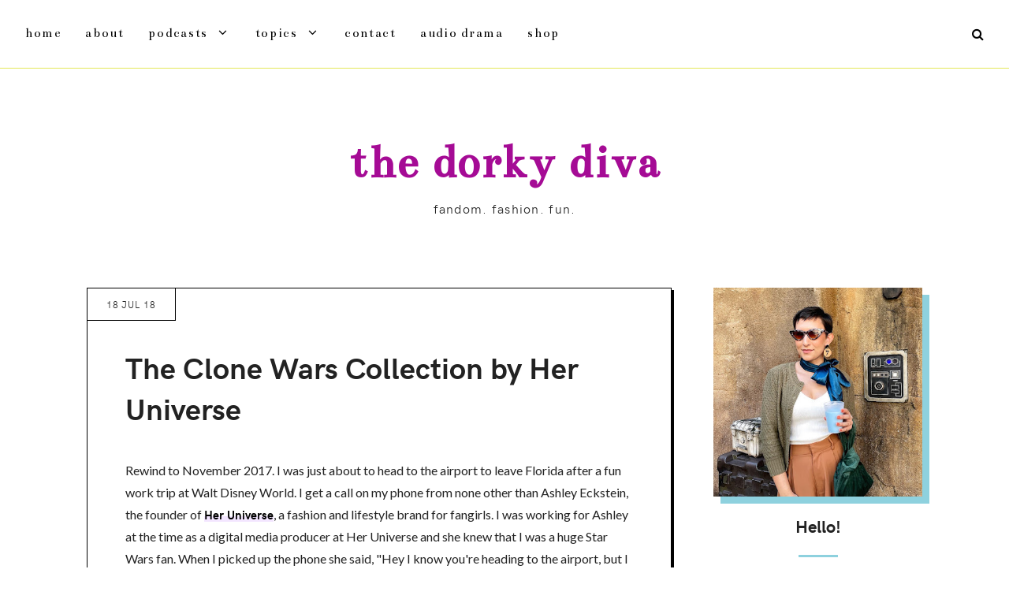

--- FILE ---
content_type: text/html; charset=UTF-8
request_url: https://www.thedorkydiva.com/2018/07/the-clone-wars-collection.html
body_size: 273867
content:
<!DOCTYPE html>
<html dir='ltr' xmlns='http://www.w3.org/1999/xhtml' xmlns:b='http://www.google.com/2005/gml/b' xmlns:data='http://www.google.com/2005/gml/data' xmlns:expr='http://www.google.com/2005/gml/expr'>
<head>
<link href='https://www.blogger.com/static/v1/widgets/335934321-css_bundle_v2.css' rel='stylesheet' type='text/css'/>
<meta charset='utf-8'/>
<meta content='width=device-width, initial-scale=1, shrink-to-fit=no' name='viewport'/>
<title>The Clone Wars Collection by Her Universe &#8212; The Dorky Diva</title>
<link href='https://www.thedorkydiva.com/favicon.ico' rel='icon' type='image/x-icon'/>
<meta content='blogger' name='generator'/>
<link rel="alternate" type="application/atom+xml" title="The Dorky Diva - Atom" href="https://www.thedorkydiva.com/feeds/posts/default" />
<link rel="alternate" type="application/rss+xml" title="The Dorky Diva - RSS" href="https://www.thedorkydiva.com/feeds/posts/default?alt=rss" />
<link rel="service.post" type="application/atom+xml" title="The Dorky Diva - Atom" href="https://www.blogger.com/feeds/3142861747330012546/posts/default" />

<link rel="alternate" type="application/atom+xml" title="The Dorky Diva - Atom" href="https://www.thedorkydiva.com/feeds/111386383475438082/comments/default" />
<!--Can't find substitution for tag [blog.openIdOpTag]-->
<link href='http://www.thedorkydiva.com/2018/07/the-clone-wars-collection.html' rel='canonical'/>
<meta content='Her Universe just launched a Star Wars: The Clone Wars fashion collection for men and women!' name='description'/>
<link href='https://blogger.googleusercontent.com/img/b/R29vZ2xl/AVvXsEhUqH_ylzoIDt1irfawtkQyoojioo9F7RbwAB1TNlvZKZhM9_26DvinU9ovdchOt8kQ08CYx13_dfoNIiTPxV1LZ0bQLZh3IO4AnWnixs8LWf3-MealrYStUA4eGNL5WjNwGRP9uSA9z2ST/w1200-h630-p-k-no-nu/HU_CLONEWARS_PR.jpg' rel='image_src'/>
<meta content='article' property='og:type'/>
<meta content='The Dorky Diva' property='og:site_name'/>
<meta content='http://www.thedorkydiva.com/2018/07/the-clone-wars-collection.html' property='og:url'/>
<meta content='The Clone Wars Collection by Her Universe | The Dorky Diva' property='og:title'/>
<meta content='Her Universe just launched a Star Wars: The Clone Wars fashion collection for men and women!' property='og:description'/>
<meta content='https://blogger.googleusercontent.com/img/b/R29vZ2xl/AVvXsEhUqH_ylzoIDt1irfawtkQyoojioo9F7RbwAB1TNlvZKZhM9_26DvinU9ovdchOt8kQ08CYx13_dfoNIiTPxV1LZ0bQLZh3IO4AnWnixs8LWf3-MealrYStUA4eGNL5WjNwGRP9uSA9z2ST/w1200-h630-p-k-no-nu/HU_CLONEWARS_PR.jpg' property='og:image'/>
<meta content='summary' name='twitter:card'/>
<meta content='' name='twitter:site'/>
<meta content='' name='twitter:creator'/>
<meta content='http://www.thedorkydiva.com/2018/07/the-clone-wars-collection.html' name='twitter:url'/>
<meta content='The Clone Wars Collection by Her Universe | The Dorky Diva' name='twitter:title'/>
<meta content='Her Universe just launched a Star Wars: The Clone Wars fashion collection for men and women!' name='twitter:description'/>
<meta content='https://blogger.googleusercontent.com/img/b/R29vZ2xl/AVvXsEhUqH_ylzoIDt1irfawtkQyoojioo9F7RbwAB1TNlvZKZhM9_26DvinU9ovdchOt8kQ08CYx13_dfoNIiTPxV1LZ0bQLZh3IO4AnWnixs8LWf3-MealrYStUA4eGNL5WjNwGRP9uSA9z2ST/w1200-h630-p-k-no-nu/HU_CLONEWARS_PR.jpg' property='twitter:image'/>
<script src='https://ajax.googleapis.com/ajax/libs/jquery/2.2.4/jquery.min.js'></script>
<style type='text/css'>@font-face{font-family:'Bentham';font-style:normal;font-weight:400;font-display:swap;src:url(//fonts.gstatic.com/s/bentham/v20/VdGeAZQPEpYfmHglGWUxCbSJ7y9Y2g.woff2)format('woff2');unicode-range:U+0100-02BA,U+02BD-02C5,U+02C7-02CC,U+02CE-02D7,U+02DD-02FF,U+0304,U+0308,U+0329,U+1D00-1DBF,U+1E00-1E9F,U+1EF2-1EFF,U+2020,U+20A0-20AB,U+20AD-20C0,U+2113,U+2C60-2C7F,U+A720-A7FF;}@font-face{font-family:'Bentham';font-style:normal;font-weight:400;font-display:swap;src:url(//fonts.gstatic.com/s/bentham/v20/VdGeAZQPEpYfmHglGWsxCbSJ7y8.woff2)format('woff2');unicode-range:U+0000-00FF,U+0131,U+0152-0153,U+02BB-02BC,U+02C6,U+02DA,U+02DC,U+0304,U+0308,U+0329,U+2000-206F,U+20AC,U+2122,U+2191,U+2193,U+2212,U+2215,U+FEFF,U+FFFD;}@font-face{font-family:'Lato';font-style:normal;font-weight:400;font-display:swap;src:url(//fonts.gstatic.com/s/lato/v25/S6uyw4BMUTPHjxAwXiWtFCfQ7A.woff2)format('woff2');unicode-range:U+0100-02BA,U+02BD-02C5,U+02C7-02CC,U+02CE-02D7,U+02DD-02FF,U+0304,U+0308,U+0329,U+1D00-1DBF,U+1E00-1E9F,U+1EF2-1EFF,U+2020,U+20A0-20AB,U+20AD-20C0,U+2113,U+2C60-2C7F,U+A720-A7FF;}@font-face{font-family:'Lato';font-style:normal;font-weight:400;font-display:swap;src:url(//fonts.gstatic.com/s/lato/v25/S6uyw4BMUTPHjx4wXiWtFCc.woff2)format('woff2');unicode-range:U+0000-00FF,U+0131,U+0152-0153,U+02BB-02BC,U+02C6,U+02DA,U+02DC,U+0304,U+0308,U+0329,U+2000-206F,U+20AC,U+2122,U+2191,U+2193,U+2212,U+2215,U+FEFF,U+FFFD;}</style>
<style>/*! normalize.css v6.0.0 | MIT License | github.com/necolas/normalize.css */ button,hr,input{overflow:visible}audio,canvas,progress,video{display:inline-block}progress,sub,sup{vertical-align:baseline}[type=checkbox],[type=radio],legend{box-sizing:border-box;padding:0}html{line-height:1.15;-ms-text-size-adjust:100%;-webkit-text-size-adjust:100%}article,aside,details,figcaption,figure,footer,header,main,menu,nav,section{display:block}h1{font-size:2em;margin:.67em 0}figure{margin:1em 40px}hr{box-sizing:content-box;height:0}code,kbd,pre,samp{font-family:monospace,monospace;font-size:1em}a{background-color:transparent;-webkit-text-decoration-skip:objects}abbr[title]{border-bottom:none;text-decoration:underline;text-decoration:underline dotted}b,strong{font-weight:bolder}dfn{font-style:italic}mark{background-color:#ff0;color:#000}small{font-size:80%}sub,sup{font-size:75%;line-height:0;position:relative}sub{bottom:-.25em}sup{top:-.5em}audio:not([controls]){display:none;height:0}img{border-style:none}svg:not(:root){overflow:hidden}button,input,optgroup,select,textarea{margin:0}button,select{text-transform:none}[type=reset],[type=submit],button,html [type=button]{-webkit-appearance:button}[type=button]::-moz-focus-inner,[type=reset]::-moz-focus-inner,[type=submit]::-moz-focus-inner,button::-moz-focus-inner{border-style:none;padding:0}[type=button]:-moz-focusring,[type=reset]:-moz-focusring,[type=submit]:-moz-focusring,button:-moz-focusring{outline:ButtonText dotted 1px}legend{color:inherit;display:table;max-width:100%;white-space:normal}textarea{overflow:auto}[type=number]::-webkit-inner-spin-button,[type=number]::-webkit-outer-spin-button{height:auto}[type=search]{-webkit-appearance:textfield;outline-offset:-2px}[type=search]::-webkit-search-cancel-button,[type=search]::-webkit-search-decoration{-webkit-appearance:none}::-webkit-file-upload-button{-webkit-appearance:button;font:inherit}summary{display:list-item}[hidden],template{display:none}

.clearfix:after {content:'';display:block;clear:both;}</style>
<link href='https://maxcdn.bootstrapcdn.com/font-awesome/4.7.0/css/font-awesome.min.css' rel='stylesheet'/>
<link href='https://fonts.googleapis.com/css?family=Palanquin+Dark:400,700|Palanquin:400,700|Spectral:400i,700i,800&subset=latin-ext' rel='stylesheet'/>
<style>

@font-face {
    font-family: 'hk_groteskbold';
    src: url([data-uri]) format('woff2'),
         url([data-uri]) format('woff');
    font-weight: normal;
    font-style: normal;
}




@font-face {
    font-family: 'hk_groteskbold_italic';
    src: url([data-uri]) format('woff2'),
         url([data-uri]) format('woff');
    font-weight: normal;
    font-style: normal;
}




@font-face {
    font-family: 'hk_groteskitalic';
    src: url([data-uri]) format('woff2'),
         url([data-uri]) format('woff');
    font-weight: normal;
    font-style: normal;
}




@font-face {
    font-family: 'hk_groteskregular';
    src: url([data-uri]) format('woff2'),
         url([data-uri]) format('woff');
    font-weight: normal;
    font-style: normal;
}
</style>
<style id='page-skin-1' type='text/css'><!--
/*/// ---------------------------------------------------------
*
*  Responsive Blogger Template
*  Name:        Plush
*  Version:     1.1
*  Date:        June 2018
*  Updated:     February 2020
*  Author:      Gabriela Melo
*  Etsy:        https://www.etsy.com/shop/lovelogicdesign
*
* ------------------------------------------------------- ///*/
/*/// ------------------------------
~   General
------------------------------ ///*/
*, *:after, *:before {
-webkit-box-sizing: border-box;
-moz-box-sizing: border-box;
box-sizing: border-box;
}
html {
font-size: 62.5%;
}
.hidden {
display: none;
}
body {
background: #ffffff;
color: #222222;
font: normal normal 16px Lato;
line-height: normal;
overflow-wrap: break-word;
word-break: break-word;
word-wrap: break-word;
position: relative;
}
img {
display: block;
height: auto;
max-width: 100%;
}
a {
color: #000000;
text-decoration: none;
}
a:hover {
color: #000000;
}
b, strong {
font: normal 15px hk_groteskbold, sans-serif;
}
em, i {
font-family: georgia, serif;
font-style: italic;
}
:focus {
outline: 0;
}
::-webkit-scrollbar {
background: #f1f1f1;
height: 7px;
width: 10px;
}
::-webkit-scrollbar-thumb:vertical {
background: #828282;
height: 50px;
}
::-webkit-scrollbar-thumb:horizontal {
background: #828282;
height: 7px;
}
::-moz-selection {
background: transparent;
color: #eacf62;
}
::selection {
background: transparent);
color: #eacf62;
}
/*/// ------------------------------
~   SVG
------------------------------ ///*/
.gbml-wave-wrap {
display: block;
height: 370px;
width: 100%;
overflow: hidden;
position: absolute;
z-index: 9;
top: 0;
}
.gbml-wave {
fill: #ffffff;
}
/*/// ------------------------------
~   Columns
------------------------------ ///*/
.outer {
padding: 1em;
position: relative;
z-index: 99999;
}
.section {
margin: 0;
}
@media screen and (min-width:50em) {
.header-wrap, .container {
margin: 0 auto;
max-width: 1200px;
width: 85%;
}
}
.sidebar {
margin: 0 auto;
max-width: 400px;
padding: 0;
width: 100%;
}
.container-1 {
display: none;
}
.index-view .container-1, .home-view .container-1,
.index-view .container, .home-view .container {
display: block;
margin: 0 auto;
width: 100%;
}
.home-view .post-hero-wrap, .index-view .post-hero-wrap,
.home-view .main, .index-view .main {
margin: 0 auto;
max-width: 1200px;
width: 100%;
}
@media screen and (max-width: 1200px) {
.index-view .container-1, .home-view .container-1,
.index-view .container, .home-view .container {
padding-right: 1em;
}
}
@media screen and (min-width: 61em) {
.main {
float: left;
width: 70%;
}
.sidebar {
float: right;
width: 25%;
}
}
/*/// ------------------------------
~   Menu
------------------------------ ///*/
.menu-gbml {
border-bottom: 1px solid #e3e858;
margin: 1em -1em 0 -1em;
padding: 0 2em;
}
@media screen and (max-width: 50em) {
.menu-gbml {
padding-bottom: 1.5em;
}
}
.PageList.widget {
margin: 0;
}
.widget-content > .navtoggle.outside {
display: block;
}
.widget-content > .navtoggle.outside:hover,
.widget-content > .navtoggle.outside:focus {
cursor: pointer;
}
.nav-icon3 {
width: 30px;
height: 20px;
position: relative;
-webkit-transform: rotate(0deg);
-moz-transform: rotate(0deg);
-o-transform: rotate(0deg);
transform: rotate(0deg);
-webkit-transition: .5s ease-in-out;
-moz-transition: .5s ease-in-out;
-o-transition: .5s ease-in-out;
transition: .5s ease-in-out;
cursor: pointer;
}
.nav-icon3 span {
display: block;
position: absolute;
height: 2px;
width: 100%;
background: #000000;
opacity: 1;
left: 0;
-webkit-transform: rotate(0deg);
-moz-transform: rotate(0deg);
-o-transform: rotate(0deg);
transform: rotate(0deg);
-webkit-transition: .25s ease-in-out;
-moz-transition: .25s ease-in-out;
-o-transition: .25s ease-in-out;
transition: .25s ease-in-out;
}
.nav-icon3 span:nth-child(1) {
top: 0px;
}
.nav-icon3 span:nth-child(2),
.nav-icon3 span:nth-child(3) {
top: 7px;
}
.nav-icon3 span:nth-child(4) {
top: 14px;
}
.nav-icon3.open span:nth-child(1) {
top: 7px;
width: 0%;
left: 50%;
}
.nav-icon3.open span:nth-child(2) {
-webkit-transform: rotate(45deg);
-moz-transform: rotate(45deg);
-o-transform: rotate(45deg);
transform: rotate(45deg);
}
.nav-icon3.open span:nth-child(3) {
-webkit-transform: rotate(-45deg);
-moz-transform: rotate(-45deg);
-o-transform: rotate(-45deg);
transform: rotate(-45deg);
}
.nav-icon3.open span:nth-child(4) {
top: 7px;
width: 0%;
left: 50%;
}
.menu {
color: #000000;
display: none;
font: normal normal 17px Bentham;
letter-spacing: .1em;
text-align: left;
text-transform: lowercase;
}
.menu ul {
list-style-type: none;
padding-left: 0;
margin-top: .5em;
}
.menu a {
color: #000000;
}
.menu a:hover {
color: #a50b95;
}
.menu li.parent {
padding: .7em 0;
}
.menu li.parent i.fa.fa-fw {
display: block;
float: right;
}
.menu li.parent ul.level-two,
.menu li.parent ul.level-three {
padding: 1em;
font-size: 90%;
}
.menu li.parent ul.level-two li a,
.menu li.parent ul.level-three li a {
display: block;
padding: .5em;
}
.menu li.parent > ul.level-two {
display: none;
margin-top: .5em;
overflow-wrap: break-word;
word-break: break-word;
word-wrap: break-word;
}
.menu ul.level-three {
display: none;
overflow-wrap: break-word;
word-break: break-word;
word-wrap: break-word;
}
.menu .fa {
display: inline-block;
color: #000000;
margin: 0 .2em;
text-align: right;
}
.menu .fa a {
font-size: 0;
padding: 0 !important;
}
.menu .fa:hover,
.menu .fa:focus {
cursor: pointer;
}
.menu ul.level-two .child-item.sharewidth i.fa.fa-fw.fa-angle-right {
margin-top: -1.5em;
}
@media screen and (min-width: 50em) {
.widget-content > .navtoggle.outside,span.navtoggle {
display: none !important;
}
.menu {
display: block !important;
}
.menu ul {
position: relative;
z-index: 999;
}
.menu li.parent {
border: 0;
display: inline-table;
padding: 0 0 2em 0;
margin-right: 1.5em;
}
.menu li.parent ul.level-two,
.menu li.parent ul.level-three {
padding: 1em 0;
text-align: left;
width: 200px;
overflow-wrap: break-word !important;
word-break: break-word !important;
word-wrap: break-word !important;
}
.menu li.parent ul.level-two li a,
.menu li.parent ul.level-three li a {
padding: .4em 1.6em;
}
.menu li.parent ul.level-two {
background: #ffe6f3;
display: none;
margin: 0;
left: auto;
position: absolute;
top: 100%;
}
.menu li.parent .level-three {
background: #ffe6f3;
display: none;
position: absolute;
left: 100%;
white-space: wrap;
-webkit-transform: translateY(-3em);
-ms-transform: translateY(-3em);
transform: translateY(-3em);
}
.menu li.parent .level-three li {
display: block;
transition: .3s all ease;
position: relative;
}
.menu .level-two:hover,
.menu li.parent:hover .level-two,
.menu .child-item.sharewidth:hover .level-three {
display: block;
}
.menu .fa {
display: none;
}
.menu ul.level-two .child-item.sharewidth i.fa.fa-fw.fa-angle-right {
padding-right: 1.5em;
-webkit-transform: rotate(0deg);
-ms-transform: rotate(0deg);
transform: rotate(0deg);
}
}
#Pagelist100 {
position: relative;
width: 100%;
}
/*/// ------------------------------
~  Search
------------------------------ ///*/
#HTML100 {
float: right;
margin-top: 0;
width: 100%;
}
#HTML100 .widget-content {
background: #ffffff;
border: 1px solid #000000;
box-shadow: 5px 5px #e3e858;
display: none;
margin-bottom: 3em;
padding: 2.5em;
z-index: 99;
}
.search-icon {
color: #000000;
text-align: right;
position: absolute;
top: 0;
right: 0;
z-index: 9999;
}
.search-icon:hover,
.search-icon:focus {
cursor: pointer;
}
.gbml-search .search-form {
color: #000000;
width: 100%;
}
.gbml-search input {
background: none;
border: 0;
font: normal 15px hk_groteskbold, sans-serif;
margin: 0 auto;
padding-bottom: .3em;
text-align: center;
width: 100%;
}
.gbml-search input:focus {
outline: 0;
}
.gbml-search ::placeholder {
color: #000000;
opacity: 1;
}
.gbml-search :-ms-input-placeholder {
color: #000000;
}
.gbml-search ::-ms-input-placeholder {
color: #000000;
}
@media screen and (max-width: 50em) {
.search-icon {
top: -.2em;
}
}
/*/// ------------------------------
~   Header
------------------------------ ///*/
.header {
margin: 3em auto;
text-align: center;
}
#Header1 {
font: normal normal 30px Bentham;
letter-spacing: .08em;
text-transform: lowercase;
}
#Header1 a {
color: #a50b95;
}
#Header1 h1 {
line-height: 1;
margin: 0;
}
#Header1 p {
font: normal normal 16px hk_groteskregular, sans-serif;
letter-spacing: 0.08em;
margin: 1em 0 0;
text-transform: lowercase;
}
.header.image-placement-behind {
background-repeat: no-repeat;
background-position: center;
-webkit-background-size: cover;
background-size: cover;
}
.header.image-placement-behind.has-image {
background-repeat: no-repeat;
background-position: center;
-webkit-background-size: cover;
background-size: cover;
}
.header.image-placement-replace.has-image,
.header.image-placement-replace.has-image img,
.header.image-placement-before-description.has-image,
.header.image-placement-before-description.has-image img  {
margin: 0 auto;
}
/*/// ------------------------------
~   Slide
------------------------------ ///*/
.slide-wrap {
margin: 5em auto 2em;
max-width: 90%;
position: relative;
}
.owl-item {
list-style: none;
}
.owl-item.active {
margin: 0;
}
ul.owl-carousel.owl-theme.owl-loaded.owl-drag {
padding: 0;
position: relative;
}
.cycle-slideshow {
display: block;
height: 650px;
margin: 0;
position: relative;
text-align: center;
width: 100%;
z-index: 0;
}
.cycle-slideshow ul {
height: 100%;
height: 100vh;
padding: 0;
width: 100%;
}
.cycle-slideshow li {
height: 90%;
margin: 0;
padding: 0;
width: 100%;
}
.slide-inside {
background: #ffffff;
height: 25%;
padding: 0;
position: absolute;
bottom: -30px;
transition: all .25s ease-out;
width: 100%;
-webkit-transition: all .25s ease-out;
-moz-transition: all .25s ease-out;
-o-transition: all .25s ease-out;
z-index: 9;
}
.slide-title {
margin: 0;
}
.slide-image {
background-repeat: no-repeat;
background-size: cover;
background-position: center;
display: block;
height: 75%;
width: 100%;
}
.owl-item:nth-of-type(odd) .slide-image {
box-shadow: 15px 15px #e3e858;
}
.owl-item:nth-of-type(even) .slide-image {
box-shadow: 15px 15px #e3e858;
}
.slide-image:hover,
.slide-image:focus {
cursor: move;
cursor: grab;
cursor: -moz-grab;
cursor: -webkit-grab;
opacity: .8;
}
.slide-image:active {
cursor: grabbing;
cursor: -moz-grabbing;
cursor: -webkit-grabbing;
}
.slide-h3:before {
background: #30d8c8;
content:"";
display: block;
height: 75px;
margin: -50px auto 15px;
width: 2px;
}
.slide-h3 {
background: #ffffff;
color: #000000;
display: inline-block;
font: normal 25px hk_groteskbold, sans-serif;
line-height: 1.4em;
width: 100%;
text-transform: lowercase;
}
.slide-h3:hover,
.slide-h3:focus {
color: #a50b95;
}
.slide-cat,
.slide-divider,
.slide-excerpt,
.slide-more {
display: none;
}
.slide .widget li {
padding: 0;
}
/*/// ------------------------------
~   Featured Images
------------------------------ ///*/
.featured-images-wrap {
margin: 3em auto 6em;
}
.featured-images-wrap figure {
margin: 0;
}
.featured-images-wrap img {
box-shadow: 8px 8px #f4e0ee;
margin: 0 auto;
width: 100%;
}
.featured-images-wrap .widget {
position: relative;
}
.featured-images-wrap .img-icon {
display: -moz-box;
display: -ms-flexbox;
display: -webkit-flex;
display: -webkit-box;
display: flex;
align-items: center;
bottom: 0;
color: #ffffff;
font-family: FontAwesome;
font-size: 300%;
justify-content: center;
left: 0;
opacity: 0;
position: absolute;
right: 0;
top: 0;
}
.featured-images-wrap .img-icon:hover {
opacity: .8;
background: #ffffff;
}
#Image300 .img-icon:hover:after {
content: '\f16d';      /* --- instagram --- */
display: block;
}
#Image400 .img-icon:after {
content: '\f099';      /* --- twitter --- */
display: block;
}
#Image500 .img-icon:after {
content: '\f16a';     /* --- youtube --- */
display: block;
}
#Image600 .img-icon:after {
content: '\f231';     /* --- pinterest --- */
display: block;
}
.featured-images-wrap .image-caption {
color: #000000;
font: normal 20px hk_groteskbold, sans-serif;
font-size: 95%;
padding: 1.3em 0 1em;
text-align: center;
text-transform: lowercase;
}
.featured-images-wrap .section:first-child .widget:first-child,
.featured-images-wrap .section:last-child .widget:last-child,
.featured-images-wrap .widget {
display: inline-block;
width: 45%;
margin: 2.50%;
}
@media screen and (min-width: 50em) {
.featured-images-wrap .section:first-child .widget:first-child,
.featured-images-wrap .section:last-child .widget:last-child,
.featured-images-wrap .widget {
width: 22%;
margin: 1.5%;
}
.featured-images-wrap img {
box-shadow: 15px 15px #f4e0ee;
}
}
/*/// ------------------------------
~   Posts
------------------------------ ///*/
.post {
line-height: 1.8em;
margin-bottom: 6em;
}
.index-view .post,
.home-view .post {
border: 1px solid #000000;
box-shadow: 15px 15px #000000;
display: -moz-box;
display: -ms-flexbox;
display: -webkit-flex;
display: -webkit-box;
display: flex;
justify-content: space-between;
}
.home-view .post-thumb,
.index-view .post-thumb,
.post-bf-wrap {
width: 50%;
}
.home-view .post-thumb img,
.index-view .post-thumb img {
height: 100%;
width: 100%;
-o-object-fit: cover;
object-fit: cover;
}
.post-bf-wrap {
display: -moz-box;
display: -ms-flexbox;
display: -webkit-flex;
display: -webkit-box;
display: flex;
flex-wrap: wrap;
align-items: center;
justify-content: flex-start;
}
.post-date {
align-self: flex-start;
border-right: 1px solid #000000;
border-bottom: 1px solid #000000;
font: normal 12px hk_groteskregular, sans-serif;
letter-spacing: 0.08em;
text-transform: uppercase;
padding: 1em 2em;
}
.index-view .post-body,
.home-view .post-body {
padding: 2em 4em;
}
.post-location .post-location-place::before {
content:"\f041";
font-family: FontAwesome;
padding-right: .3em;
}
.post-location-place {
color: normal 12px hk_groteskregular, sans-serif;
font: normal 12px hk_groteskregular, sans-serif;
text-transform: lowercase;
}
h2.post-title {
color: #000000;
font: normal 38px hk_groteskbold, sans-serif;
margin: 0 0 .5em 0;
padding-top: 0;
text-transform: lowercase;
}
a.post-title-link {
color: #000000;
padding: 0;
}
a.post-title-link:hover {
color: #e3e858;
}
.post-body-text {
font-style: normal;
font-weight: normal;
width: 65%;
}
.jump-link {
font: normal 15px hk_groteskbold, sans-serif;
margin-top: 1em;
text-transform: lowercase;
}
.jump-link a {
color: #000000;
border-bottom: 5px solid #8ed1de;
padding-bottom: .3em;
}
.jump-link a:hover,
.jump-link a:focus {
color: #3a3a3a;
border-bottom: 5px solid #a50b95;
}
.post-footer {
align-self: flex-end;
padding: 2em;
}
.post-labels a {
color: #000000;
}
.post-labels a:hover,
.post-labels a:focus {
color: #8ed1de;
}
@media screen and (max-width: 60em) {
.home-view .post, .index-view .post {
flex-direction: column;
}
.home-view .post-thumb, .home-view .post-bf-wrap,
.index-view .post-thumb, .index-view .post-bf-wrap {
width: 100%;
}
.index-view .post-body, .home-view .post-body {
padding: 1.250em 2.5em;
}
.index-view .post-body-text, .home-view .post-body-text {
width: 85%;
}
}
/*/// ------------------------------
~   About Me Section
------------------------------ ///*/
.about-me-wrap {
background: #f9e8f0;
padding: 4em 0;
margin: 8em -1em;
}
.about-me figure,
.about-me .widget {
margin: 0;
}
.about-me {
display: flex;
justify-content: space-between;
align-items: center;
flex-wrap: wrap;
max-width: 1200px;
margin: 0 auto;
}
#Image19 { width: 40%; padding-left: 1em; }
#HTML40 { width: 20%; }
#HTML30 { width: 30%; }
#Image19 img {
border: 1px solid #e3e858;
box-shadow: 10px 10px #e3e858;
}
#HTML40 h3 {
color: #000000;
font: normal 30px hk_groteskbold, sans-serif;
margin-bottom: .5em;
}
#HTML40 .social-icons {
margin-top: 1em;
}
#HTML30 h3:before {
color: #a50b95;
content: "let's connect";
display: block;
font: normal 16px hk_groteskbold, sans-serif;
}
#HTML30 h3 {
color: #000000;
font: normal 30px hk_groteskbold, sans-serif;
margin-bottom: .5em;
}
@media screen and (max-width: 56.250em) {
.about-me {
justify-content: space-around;
}
#Image19 { width: 50%; }
#HTML40 { width: 40%; }
#HTML30 {
width: 80%;
margin-top: 4em;
text-align: center;
}
}
@media screen and (max-width: 37.5em) {
#Image19 { width: 80%; }
#HTML40 {
width: 80%;
text-align: center;
margin-top: 2em;
}
}
/*/// ------------------------------
~   Instagram
------------------------------ ///*/
.instagram_gallery {
display: -moz-box;
display: -ms-flexbox;
display: -webkit-flex;
display: -webkit-box;
display: flex;
flex-wrap: nowrap;
justify-content: space-between;
text-align: center;
}
#instagram-feed1 .instagram_gallery {
flex-wrap: wrap;
}
.instagram_gallery a {
width: 32%;
margin-bottom: .5em;
}
.instagram_gallery img:hover {
opacity: .8;
}
@media screen and (max-width: 50em) {
.instagram_gallery {
flex-wrap: wrap;
}
.instagram_gallery a {
width: 49%;
}
#instagram-feed1 .instagram_gallery a:last-of-type {
display: none;
}
}
#instagram-feed2 .instagram_gallery a {
width: 10.5%;
}
#instagram-feed2 .instagram_gallery img {
box-shadow: 12px 12px #f9e8f0;
}
@media screen and (max-width: 50em) {
#instagram-feed2 .instagram_gallery a {
margin-top: 1em;
width: 22%;
}
#instagram-feed2 .instagram_gallery a img {
box-shadow: 6px 6px #f9e8f0;
}
}
#HTML20 h3:before {
color: #a50b95;
content: "let's connect";
display: inline-block;
font: normal 16px hk_groteskbold, sans-serif;
}
#HTML20 h3 {
color: #000000;
font: normal 30px hk_groteskbold, sans-serif;
margin-bottom: .5em;
text-align: center;
}
/*/// ------------------------------
~   Pager
------------------------------ ///*/
.blog-pager {
display: block;
font: normal 17px hk_groteskbold, sans-serif;
letter-spacing: 2px;
margin: 2em 0 4em;
text-align: center;
text-transform: lowercase;
}
.blog-pager a {
border: 2px solid #000000;
color: #000000;
padding: 1em 3em;
}
.blog-pager a:hover,
.blog-pager a:focus {
background: #000000;
color: #ffffff;
}
.blog-pager-newer-link.disabled,
.blog-pager-older-link.disabled {
display: none;
}
/*/// ------------------------------
~   Sidebar
------------------------------ ///*/
.sidebar {
line-height: 1.8em;
}
.sidebar .widget {
margin: 0 0 3em;
}
.sidebar h3 {
color: #000000;
font: normal 20px hk_groteskbold, sans-serif;
padding: 1em 0;
text-align: center;
text-transform: lowercase;
}
.sidebar h3:after {
background: #8ed1de;
content:"";
display: block;
height: 3px;
margin: 1.5em auto 1em;
width: 45px;
}
.sidebar ul {
list-style:none;
margin: 0;
padding: 0;
}
.sidebar li {
margin: 0;
padding: 0 0 .25em 1em;
}
/*/// ------------------------------
~   Social Icons
------------------------------ ///*/
#HTML500 h3 {
display: none;
}
#HTML500.widget {
margin-bottom: 1.5em;
text-align: center;
}
.social-icons {
font-family: FontAwesome;
}
.social-icons a {
color: #000000;
font-size: 85%;
margin-right: 1.2em;
}
.social-icons a::last-of-type {
margin: 0;
}
.social-icons a:hover {
color: #a50b95;
}
.social-icons a.facebook-icon:before {content:"\f09a";}
.social-icons a.instagram-icon:before {content:"\f16d";}
.social-icons a.twitter-icon:before {content:"\f099";}
.social-icons a.pinterest-icon:before {content:"\f231";}
.social-icons a.tumblr-icon:before {content:"\f173";}
.social-icons a.youtube-icon:before {content:"\f16a";}
.social-icons a.email-icon:before {content:"\f003";}
.social-icons a.feed-icon:before {content:"\f09e";}
.social-icons a.bloglovin-icon:before {content:"\f004";}
/*/// ------------------------------
~   Profile
------------------------------ ///*/
#Image100 figure,
#Image100.widget.Image {
margin: 0;
}
#Image100 h3,
#Text100 h3 {
display: none;
}
#Image100 img.image-img {
box-shadow: 9px 9px #8ED1DE;
position: relative;
}
#Image100 .image-caption,
#Text100 {
text-align: center;
}
#Image100 .image-caption {
font: normal 22px hk_groteskbold, sans-serif;
margin-top: 1em;
padding-bottom: 1em;
}
#Image100 .image-caption:after {
background: #8ed1de;
content:"";
display: block;
height: 3px;
margin: 1em auto 0 auto;
width: 50px;
}
#Text100.widget.Text {
margin-top: 0;
padding-top: 0;
}
/*/// ------------------------------
~   Pinterest
------------------------------ ///*/
.pinterest-gallery {
float: left;
width: 50%;
}
.pinterest-gallery .pinterest-thumbnail {
background-position: 50% 50%;
background-size: cover;
padding-bottom: 100%;
position: relative;
width: 100%;
}
.pinterest-gallery .pinterest-icon {
align-items: center;
bottom: 0;
color: #000000;
display: -moz-box;
display: -ms-flexbox;
display: -webkit-flex;
display: -webkit-box;
display: flex;
font-family: FontAwesome;
font-size: 100%;
justify-content: center;
left: 0;
position: absolute;
right: 0;
top: 0;
opacity: 0;
z-index: 400;
}
.pinterest-gallery .pinterest-icon:hover {
background: #ffffff;
opacity: 0.5;
}
/*/// ------------------------------
~   Featured Post
------------------------------ ///*/
.FeaturedPost .widget-content {
position: relative;
}
.FeaturedPost .snippet-thumbnail {
box-shadow: 9px 9px #8ed1de;
}
.FeaturedPost .featured-post-title-link {
display: -moz-box;
display: -ms-flexbox;
display: -webkit-flex;
display: -webkit-box;
display: flex;
align-items: center;
bottom: 3.4em;
color: #000000;
font: normal 16px hk_groteskbold, sans-serif;
font-weight: normal;
letter-spacing: 2px;
justify-content: center;
left: 3em;
opacity: 0;
position: absolute;
right: 3em;
text-align: center;
top: 3em;
}
.FeaturedPost .featured-post-title-link:hover,
.FeaturedPost .featured-post-title-link:focus {
background: #FFFFFF;
opacity: 1;
}
.FeaturedPost .featured-post-snippet {
display: none;
}
/*/// ------------------------------
~   Archive
------------------------------ ///*/
.BlogArchive h3:after {
display: none;
}
.BlogArchive h3 {
font: normal 20px hk_groteskbold, sans-serif;
padding: 0;
text-align: left;
}
.BlogArchive {
border: 1px solid #8ed1de;
color: #000000;
padding: 1.5em;
}
.BlogArchive a {
color: #000000;
}
.BlogArchive a:hover {
color: #8ED1DE;
}
.BlogArchive .post-count {
color: #8ED1DE;
font-size: 80%;
padding-left: .5em;
}
.BlogArchive ul li .hierarchy-title a:before {
content: "\f068";
display: inline-block;
font-family: FontAwesome;
padding-right: .3em;
}
.collapsible {
-webkit-transition: height 0.3s cubic-bezier(0.4, 0, 0.2, 1);
transition: height 0.3s cubic-bezier(0.4, 0, 0.2, 1);
}
.collapsible,
.collapsible > summary {
display: block;
overflow: hidden;
}
.collapsible > :not(summary) {
display: none;
}
.collapsible[open] > :not(summary) {
display: block;
}
.collapsible:focus,
.collapsible > summary:focus {
outline: none;
}
.collapsible > summary {
cursor: pointer;
display: block;
padding: 0;
}
.collapsible:focus > summary,
.collapsible > summary:focus {
background-color: transparent;
}
.collapsible > summary::-webkit-details-marker {
display: none;
}
.collapsible-title {
-webkit-box-align: center;
-webkit-align-items: center;
-ms-flex-align: center;
align-items: center;
display: -webkit-box;
display: -webkit-flex;
display: -ms-flexbox;
display: flex;
}
.collapsible-title .title {
-webkit-box-flex: 1;
-webkit-flex: 1 1 auto;
-ms-flex: 1 1 auto;
flex: 1 1 auto;
-webkit-box-ordinal-group: 1;
-webkit-order: 0;
-ms-flex-order: 0;
order: 0;
overflow: hidden;
text-overflow: ellipsis;
white-space: nowrap;
}
.collapsible-title .chevron-down,
.collapsible[open] .collapsible-title .chevron-up {
display: block;
}
.collapsible-title .chevron-up,
.collapsible[open] .collapsible-title .chevron-down {
display: none;
}
.flat-button {
cursor: pointer;
display: inline-block;
font-weight: bold;
text-transform: uppercase;
border-radius: 2px;
padding: 8px;
margin: -8px;
}
.flat-icon-button {
background: transparent;
border: 0;
margin: 0;
outline: none;
padding: 0;
margin: -12px;
padding: 12px;
cursor: pointer;
box-sizing: content-box;
display: inline-block;
line-height: 0;
}
.flat-icon-button,
.flat-icon-button .splash-wrapper {
border-radius: 50%;
}
.flat-icon-button .splash.animate {
-webkit-animation-duration: 0.3s;
animation-duration: 0.3s;
}
/*/// ------------------------------
~   List Labels
------------------------------ ///*/
.list-group a {
color: #000000;
display: block;
font: normal 16px hk_groteskbold, sans-serif;
margin: .3em 0;
padding: .5em;
text-align: center;
}
.list-group a:hover,
.list-group a:focus {
color: #8ED1DE;
}
.label-count {
color: #8ED1DE;
font-size: 85%;
}
/*/// ------------------------------
~   Cloud Labels
------------------------------ ///*/
.cloud-label-widget-content {
line-height: 2em;
text-align: center;
}
.cloud-label-widget-content a {
color: #000000;
font: normal 16px hk_groteskbold, sans-serif;
margin: .5em;
}
.Label .cloud-label-widget-content a:hover,
.Label .cloud-label-widget-content a:focus {
color: #8ED1DE;
}
/*/// ------------------------------
~   Follow by Email
------------------------------ ///*/
.FollowByEmail input,
.FollowByEmail button {
background: #dcf0a0;
border: 0;
border-radius: 0;
display: inline-block;
font: normal 13px hk_groteskregular, sans-serif;
letter-spacing: 2px;
padding: 1em .5em;
text-align: center;
text-transform: lowercase;
width: 78%;
}
.FollowByEmail input {
margin-bottom: .5em;
}
.FollowByEmail button {
background: none;
color: #000000;
display: inline-block;
padding: 0;
width: 20%;
}
.FollowByEmail input:focus,
.FollowByEmail button:focus {
outline: 0 !important;
border: 0 !important;
box-shadow: none !important;
border-radius: 0 !important;
opacity: 0.6;
}
.FollowByEmail button:hover,
.FollowByEmail button:focus {
color: #8ED1DE;
cursor: pointer;
}
/*/// ------------------------------
~   Popular Posts
------------------------------ ///*/
.PopularPosts {
counter-reset: contarpp;
}
.pp-post {
border-bottom: 1px solid #8ed1de;
margin-bottom: 2em;
padding-bottom: 1em;
}
.PopularPosts .pp-thumbnail:hover,
.PopularPosts .pp-thumbnail:focus {
opacity: .8;
}
.PopularPosts .pp-thumbnail:after {
color: #8ED1DE;
content: counter(contarpp, decimal);
counter-increment: contarpp;
display: block;
font: normal 16px hk_groteskbold, sans-serif;
margin-top: .5em;
text-align: center;
}
h5.popular-post-title {
font: normal 20px hk_groteskbold, sans-serif;
margin: 0 0 2em;
text-align: center;
}
.popular-post-title a {
color: #000000;
}
.popular-post-title a:hover,
.popular-post-title a:focus {
color: #8ED1DE;
}
.popular-post-snippet {
display: none;
}
/*/// ------------------------------
~   Single Post + Pages
------------------------------ ///*/
.single-view .post,
.page-view .post {
border: 1px solid #000000;
box-shadow: 3px 3px #000000;
}
.single-view .post-header-line-1 {
margin: -2em 0 0 -3em;
}
.single-view .post-date {
display: inline-block;
}
.single-view .post-location {
margin-top: 2em;
}
.single-view .post-title,
.page-view .post-title {
font: normal 38px hk_groteskbold, sans-serif;
margin: 0 0 .2em 0;
padding: 0;
}
.page-view .post-header,
.single-view .post-header {
padding: 2em 3em;
}
.page-view .post-body,
.single-view .post-body {
padding: 0 3em;
}
.page-view .post-body {
padding-bottom: 3em;
}
.post-body a img {
width: calc(100% + 6em);
max-width: calc(100% + 6em);
margin-left: -3em;
}
.tr-caption-container {
width: 100%;
}
.separator > a {
margin: 0 !important;
}
.post-body table {
padding: 0 !important;
}
.post-body .tr-caption {
font-size: 85%;
padding: .3em 0;
}
.single-view .post-body h2, .single-view .post-body h3, .single-view .post-body h4
.page-view .post-body h2, .page-view .post-body h3, .page-view .post-body h4 {
padding: .5em 0;
}
.single-view .post-body a,
.page-view .post-body a {
background: linear-gradient(to bottom, #f3e6ff 0%, #f3e6ff 100%);
background-position: 0 100%;
background-repeat: repeat-x;
background-size: 4px 7px;
color: #000000;
text-decoration: none;
transition: background-size .6s;
}
.single-view .post-body a:hover,
.page-view .post-body a:hover{
background-size: 4px 25px;
}
.separator > a {
background: none !important;
}
.post-body blockquote,
.post-body blockquote.tr_bq {
border: 1px solid #dcf0a0;
box-shadow: 4px 4px #dcf0a0;
margin: 1.5em 0;
padding: 2.5em;
text-align: center;
}
.post ul {
list-style: circle;
}
.post ol {
counter-reset: li;
}
.post ol li {
list-style: none;
}
.post ol li:before {
color: #000000;
content: counter(li);
counter-increment: li;
font: normal 15px hk_groteskbold, sans-serif;
margin: 0 1em .8em -2em;
padding: 3px 6px 3px 6px;
text-align: center;
}
.post-body .img-left {
padding: 2em 2em 2em 0 !important;
}
.post-body .img-right {
padding: 2em 0 2em 2em !important;
}
@media screen and (max-width: 50em) {
.post-body .img-left, .post-body .img-left img, .post-body .img-right, .post-body .img-right img {
max-width: 100% !important;
padding: 1em 0 1em 0 !important;
width: 800px !important;
}
}
.single-view .post-footer {
padding: 2em 3em 4em 3em;
}
.single-view .post-footer .post-labels:before,
.single-view .post-share:before {
content: "spread love";
display: inline-block;
font: normal 20px hk_groteskbold, sans-serif;
margin-right: .5em;
}
.single-view .post-footer .post-labels:before {
content: "#";
font: normal normal 15px Bentham;
}
.single-view .post-share {
margin-top: 2em;
}
.single-view .post-share a {
border: 1px solid #8ed1de;
border-right: 0;
color: #000000;
font: normal 11px hk_groteskregular, sans-serif;
padding: 1em 1.3em;
text-transform: lowercase;
}
.single-view .post-share a:last-of-type {
border-right: 1px solid #8ed1de;
}
.single-view .post-share a:hover,
.single-view .post-share a:focus {
border: 1px solid #8ED1DE;
}
.single-view .post-share .fa {
margin-right: .2em;
}
@media screen and (max-width: 30em) {
.single-view .post-share:before {
margin-bottom: 1em;
}
.single-view .post-share a {
display: block;
border: 1px solid #8ed1de;
border-bottom: 0;
}
.single-view .post-share a:last-of-type {
border-bottom: 1px solid #8ed1de;
}
}
/*/// --- related posts --- ///*/
.related-wrap {
display: -moz-box;
display: -ms-flexbox;
display: -webkit-flex;
display: -webkit-box;
display: flex;
justify-content: space-between;
margin-bottom: 5em;
}
#related-posts {
max-width: 1200px;
}
#related-posts h4 {
display: none;
}
#related-posts a {
box-shadow: 5px 5px #ffe6fc;
position: relative;
width: 22%;
}
#related-posts img {
display: block;
}
#related-title {
align-items: center;
background: #ffffff;
bottom: 0;
color: #000000;
display: -moz-box;
display: -ms-flexbox;
display: -webkit-flex;
display: -webkit-box;
display: flex;
justify-content: center;
left:0;
font-size: 80%;
text-align: center;
text-transform: uppercase;
padding: .5em;
position: absolute;
right: 0;
top: 0;
z-index: 700;
opacity:0;
}
#related-title:hover {
opacity:0.6;
}
@media screen and (max-width: 42em) {
#related-posts a:nth-child(3),
#related-posts a:nth-child(4) {
display: none;
}
#related-posts a {
width: 47%;
}
}
/*/// --- post comments --- ///*/
.comments {
margin-bottom: 6em;
}
.comments h3 {
font: normal 24px hk_groteskbold, sans-serif;
margin-bottom: 1em;
text-transform: lowercase;
}
.continue a,
.comment-actions {
font: normal 15px hk_groteskbold, sans-serif;
text-transform: lowercase;
}
.continue a,
.comment-actions a {
color: #000000;
padding: .5em .3em;
}
.continue a:hover,
.comment-actions a:hover {
color: #8ED1DE;
text-decoration: none;
}
.comments .comment-block {
border: 1px solid #000000;
box-shadow: 5px 5px #000000;
padding: 2em;
}
.comments .avatar-image-container {
margin: 0;
}
.comments .comments-content .comment-thread ol {
margin-top: 1em;
}
.comments .comment-thread.inline-thread {
background: none;
}
.comments .continue {
border-top: 0px solid transparent;
}
.comments .comments-content .user a {
font: normal 15px hk_groteskbold, sans-serif;
color: #000000;
}
.comments .comments-content .user a:hover,
.comments .comments-content .user a:focus {
color: #8ED1DE;
}
.comments .comments-content .datetime {
display: block;
font-size: 80%;
margin: .2em 0 1em;
padding-bottom: .5em;
border-bottom: 1px solid #F0F4F9;
}
.comments .comments-content .datetime a {
color: #000000;
text-decoration: none;
}
.thread-toggle a {
color: #000000;
text-transform: lowercase;
}
.thread-toggle a:hover,
.thread-toggle a:focus {
opacity: .5;
}
.comments .comments-content .comment:first-child {
padding-top: 0px;
}
.comments .comments-content .comment {
margin: 1.5em 0;
padding-bottom: 0;
}
.comments .continue a {
padding: 0;
}
.comments .comments-content .icon.blog-author {
background-image: none;
}
#comment-editor {
height: 200px !important;
width: 100% !important;
}
#comment-post-message {
text-align: center;
text-transform: uppercase;
}
.comment-form {
max-width: 100%;
width: 100%;
}
/*/// ------------------------------
~   Contact Form
------------------------------ ///*/
#ContactForm100 {
display: none;
}
.ContactForm .form-label {
display: none;
}
.contact-form-widget,
.ContactForm input,
.ContactForm textarea {
border: 1px solid #8ed1de;
color: #000000;
font: normal 15px hk_groteskregular, sans-serif;
max-width: 800px;
text-transform: lowercase;
width: 100%;
}
.contact-form-email-message {
margin-top: 0 !important;
}
.contact-form-widget {
border: 0;
margin: 0 auto;
}
.ContactForm input,
.ContactForm textarea {
padding: 1.7em;
margin-top: 0;
}
.ContactForm ::placeholder {
color: #000000;
opacity: 1;
}
.ContactForm :-ms-input-placeholder {
color: #000000;
}
.ContactForm ::-ms-input-placeholder {
color: #000000;
}
.contact-form-button-submit,
#ContactForm100_contact-form .contact-form-button-submit,
#ContactForm100_contact-form-submit.contact-form-button.contact-form-buttom-submit {
background: #ffffff;
border-radius: 0 !important;
border: 1px solid #000000;
color: #000000 !important;
display: block;
font: normal 18px hk_groteskbold, sans-serif !important;
height: auto !important;
margin: 0 auto 0 auto !important;
max-width: 800px !important;
padding: 1em !important;
text-align: center;
text-transform: uppercase;
width: 100% !important;
}
.contact-form-button-submit:focus,
.contact-form-button-submit:hover,
#ContactForm100_contact-form .contact-form-button-submit:focus,
#ContactForm100_contact-form .contact-form-button-submit:hover {
border: 1px solid #000000 !important;
color: #8ED1DE !important;
cursor: pointer;
}
.ContactForm input:focus,
.ContactForm input:hover,
.ContactForm textarea:focus,
.ContactForm textarea:hover,
#ContactForm100_contact-form .contact-form-button-submit:focus,
#ContactForm100_contact-form .contact-form-button-submit:hover {
outline: 0 !important;
background: none !important;
border: 1px solid #858585;
box-shadow: none !important;
border-radius: 0 !important;
}
.contact-form-success-message {
background: #F4F1EC;
border: 0 solid #F4F1EC;
bottom: 0;
box-shadow: 0 2px 4px rgba(0, 0, 0, .2);
color: #222;
font-size: 11px;
line-height: 19px;
margin-left: 0;
opacity: 1;
position: static;
text-align: center;
}
.contact-form-error-message {
background: #F4F1EC;
border: 0 solid #F4F1EC;
bottom: 0;
box-shadow: 0 2px 4px rgba(0, 0, 0, .2);
color: #666;
font-size: 11px;
font-weight: bold;
line-height: 19px;
margin-left: 0;
opacity: 1;
position: static;
text-align: center;
}
.contact-form-success-message-with-border {
background: #F4F1EC;
border: 1px solid #F4F1EC;
bottom: 0;
box-shadow: 0 2px 4px rgba(0, 0, 0, .2);
color: #222;
font-size: 11px;
line-height: 19px;
margin-left: 0;
opacity: 1;
position: static;
text-align: center;
}
.contact-form-error-message-with-border {
background: #F4F1EC;
border: 1px solid #F4F1EC;
bottom: 0;
box-shadow: 0 2px 4px rgba(0, 0, 0, .2);
color: #666;
font-size: 11px;
font-weight: bold;
line-height: 19px;
margin-left: 0;
opacity: 1;
position: static;
text-align: center;
}
.contact-form-cross {
display: inline-table;
vertical-align: baseline;
}
/*/// ---------------------------------------
~   Label page + Search page + Archive page
--------------------------------------- ///*/
.blog-status-message {
border: 1px solid #000000;
box-shadow: 5px 5px #000000;
font: normal 16px hk_groteskbold, sans-serif;
margin-bottom: 4em;
padding: 2em 3em;
text-transform: lowercase;
}
.label-view .main,
.search-view .main,
.archive-view .main {
margin: 1em auto;
text-align: center;
width: 100%;
}
.label-view .post-body img,
.search-view .post-body img,
.archive-view .post-body img  {
margin: 0;
width: 100%;
max-width: 100%;
}
.container-label,
.search-view .post,
.search-view .post-body,
.container-archive {
display: inline-table;
margin: 0 0 7em 0;
vertical-align: baseline;
}
@media screen and (min-width: 50em) {
.container-label,
.search-view .post,
.container-archive {
margin: 0 3% 7em 0;
width: 48%;
}
.container-label:nth-child(2n+0), .container-label:last-of-type,
.search-view .post:nth-child(2n+0), .search-view .post:last-of-type,
.search-view .post-body:nth-child(2n+0), .search-view .post-body:last-of-type,
.container-archive:nth-child(2n+0), .container-archive:last-of-type {
margin-right: 0;
}
}
@media screen and (min-width: 72em) {
.container-label,
.search-view .post,
.container-archive {
width: 31%;
}
.container-label:nth-child(2n+0),
.search-view .post:nth-child(2n+0),
.search-view .post-body:nth-child(2n+0),
.container-archive:nth-child(2n+0) {
margin-right: 3%;
}
.container-label:nth-child(3n+0), .container-label:last-of-type,
.search-view .post:nth-child(3n+0), .search-view .post:last-of-type,
.search-view .post-body:nth-child(3n+0), .search-view .post-body:last-of-type,
.container-archive:nth-child(3n+0), .container-archive:last-of-type {
margin-right: 0;
}
}
.search-view .post-body {
margin-bottom: 0;
}
.container-label .post-title,
.search-view .post-title,
.container-archive .post-title {
font: normal 24px hk_groteskbold, sans-serif;
margin-top: .5em;
}
.container-label .post-body-text,
.search-view .post-body-text,
.container-archive .post-body-text {
width: 100%;
text-align: center;
}
.container-label .post-snippet,
.search-view .post-snippet,
.container-archive .post-snippet {
display: none;
}
/*/// ------------------------------
~   Footer
------------------------------ ///*/
.footer-wrap {
margin: 4em -1em 3em;
}
.backtotop {
text-align: center;
}
.credits-links {
font: normal 16px hk_groteskbold, sans-serif;
margin: 0 auto;
max-width: 1200px;
padding-top: 2em;
text-align: center;
}
.credits-links a {
color: #000000;
}
.credits-links a:hover {
color: #a50b95;
}
@media screen and (min-width: 50em) {
.backtotop, .blogname-footer, .gbml-credits {
display: inline-table;
width: 33%;
}
}
.cookie-choices-info {
position: fixed;
top: auto !important;
bottom: 0px !important;
z-index: 999999999999;
}
.columns-wrap {
margin: 3em auto;
width: 92%;
max-width: 1300px;
}
.columns-wrap .widget {
margin: 0 auto;
text-align: center;
}
.columns-wrap .bo-garden {
margin: 0 auto !important;
max-width: 900 !important;
}
.columns-wrap h3 {
color: #a50b95;
font: normal 23px hk_groteskbold, sans-serif;
margin-bottom: .5em;
padding: 1em;
text-align: center;
}
.c-column-left,
.c-column-center,
.c-column-right {
display: inline;
padding: 1em;
vertical-align: middle;
}
@media screen and (max-width: 57em) {
.c-column-left,
.c-column-center,
.c-column-right {
float: none !important;
margin: 0 auto;
width: 100% !important;
text-align: center;
}
}
/*/// ------------------------------
~   Featured Images with Captions
------------------------------ ///*/
.featured-images-wrap-2 {
margin: 5em auto 2em;
max-width: 1300px;
width: 85%;
}
.featured-images-inner-2 {
margin: 0 auto;
display: -moz-box;
display: -ms-flexbox;
display: -webkit-flex;
display: -webkit-box;
display: flex;
flex-wrap: wrap;
justify-content: space-between;
}
.featured-images-inner-2 .widget,
.featured-images-inner-2 figure {
margin: 0;
}
.featured-images-inner-2 .widget {
width: 15%;
}
.featured-images-inner-2 .Text {
color: #a50b95;
font: normal 23px hk_groteskbold, sans-serif;
margin-bottom: .5em;
padding: 1em;
text-align: center;
width: 100%;
}
.featured-images-inner-2 .image-caption {
padding: .5em 0;
text-align: center;
}
.featured-images-inner-2 img:hover,
.featured-images-inner-2 img:focus {
opacity: .7;
}
@media screen and (max-width: 50em) {
.featured-images-inner-2 .widget {
width: 31%;
margin-bottom: 4%;
}
}
@media screen and (max-width: 38em) {
.featured-images-inner-2 {
flex-direction: column;
}
.featured-images-inner-2 .widget {
width: 100% !important;
}
}
/* ---  END CSS --- */

--></style>
<style id='template-skin-1' type='text/css'><!--
body#layout .hidden, body#layout .invisible {display: inherit;}
body#layout { max-width: 85%; margin: 0 auto; }
body#layout .section h4 { font-family: 'trebuchet ms', sans-serif; font-size: 12px; font-weight: 700; letter-spacing: 3px; margin: 0; text-align: center; text-transform: uppercase; }
body#layout .outer { padding: 0; }
body#layout .container { width: 100%; }
body#layout .main { width: 65%; }
body#layout.ltr .main { float: left; }
body#layout.rtl .main { float: right; }
body#layout .sidebar { width: 35%; }
body#layout.ltr .sidebar { float: right; }
body#layout.rtl .sidebar { float: left; }
body#layout div.section { margin: 0 0 8px 4px !important; }
--></style>
<style>
/**
 * Owl Carousel v2.3.4
 * Copyright 2013-2018 David Deutsch
 * Licensed under: SEE LICENSE IN https://github.com/OwlCarousel2/OwlCarousel2/blob/master/LICENSE
 */
.owl-carousel,.owl-carousel .owl-item{-webkit-tap-highlight-color:transparent;position:relative}.owl-carousel{display:none;width:100%;z-index:1}.owl-carousel .owl-stage{position:relative;-ms-touch-action:pan-Y;touch-action:manipulation;-moz-backface-visibility:hidden}.owl-carousel .owl-stage:after{content:".";display:block;clear:both;visibility:hidden;line-height:0;height:0}.owl-carousel .owl-stage-outer{position:relative;overflow:hidden;-webkit-transform:translate3d(0,0,0)}.owl-carousel .owl-item,.owl-carousel .owl-wrapper{-webkit-backface-visibility:hidden;-moz-backface-visibility:hidden;-ms-backface-visibility:hidden;-webkit-transform:translate3d(0,0,0);-moz-transform:translate3d(0,0,0);-ms-transform:translate3d(0,0,0)}.owl-carousel .owl-item{min-height:1px;float:left;-webkit-backface-visibility:hidden;-webkit-touch-callout:none}.owl-carousel .owl-item img{display:block;width:100%}.owl-carousel .owl-dots.disabled,.owl-carousel .owl-nav.disabled{display:none}.no-js .owl-carousel,.owl-carousel.owl-loaded{display:block}.owl-carousel .owl-dot,.owl-carousel .owl-nav .owl-next,.owl-carousel .owl-nav .owl-prev{cursor:pointer;-webkit-user-select:none;-khtml-user-select:none;-moz-user-select:none;-ms-user-select:none;user-select:none}.owl-carousel .owl-nav button.owl-next,.owl-carousel .owl-nav button.owl-prev,.owl-carousel button.owl-dot{background:0 0;color:inherit;border:none;padding:0;font:inherit}.owl-carousel.owl-loading{opacity:0;display:block}.owl-carousel.owl-hidden{opacity:0}.owl-carousel.owl-refresh .owl-item{visibility:hidden}.owl-carousel.owl-drag .owl-item{-ms-touch-action:pan-y;touch-action:pan-y;-webkit-user-select:none;-moz-user-select:none;-ms-user-select:none;user-select:none}.owl-carousel.owl-grab{cursor:move;cursor:grab}.owl-carousel.owl-rtl{direction:rtl}.owl-carousel.owl-rtl .owl-item{float:right}.owl-carousel .animated{animation-duration:1s;animation-fill-mode:both}.owl-carousel .owl-animated-in{z-index:0}.owl-carousel .owl-animated-out{z-index:1}.owl-carousel .fadeOut{animation-name:fadeOut}@keyframes fadeOut{0%{opacity:1}100%{opacity:0}}.owl-height{transition:height .5s ease-in-out}.owl-carousel .owl-item .owl-lazy{opacity:0;transition:opacity .4s ease}.owl-carousel .owl-item .owl-lazy:not([src]),.owl-carousel .owl-item .owl-lazy[src^=""]{max-height:0}.owl-carousel .owl-item img.owl-lazy{transform-style:preserve-3d}.owl-carousel .owl-video-wrapper{position:relative;height:100%;background:#000}.owl-carousel .owl-video-play-icon{position:absolute;height:80px;width:80px;left:50%;top:50%;margin-left:-40px;margin-top:-40px;background:url(owl.video.play.png) no-repeat;cursor:pointer;z-index:1;-webkit-backface-visibility:hidden;transition:transform .1s ease}.owl-carousel .owl-video-play-icon:hover{-ms-transform:scale(1.3,1.3);transform:scale(1.3,1.3)}.owl-carousel .owl-video-playing .owl-video-play-icon,.owl-carousel .owl-video-playing .owl-video-tn{display:none}.owl-carousel .owl-video-tn{opacity:0;height:100%;background-position:center center;background-repeat:no-repeat;background-size:contain;transition:opacity .4s ease}.owl-carousel .owl-video-frame{position:relative;z-index:1;height:100%;width:100%}
</style>
<style>
/**
 * Owl Carousel v2.3.4
 * Copyright 2013-2018 David Deutsch
 * Licensed under: SEE LICENSE IN https://github.com/OwlCarousel2/OwlCarousel2/blob/master/LICENSE
 */
.owl-theme .owl-dots,.owl-theme .owl-nav{text-align:center;-webkit-tap-highlight-color:transparent}.owl-theme .owl-nav [class*=owl-]{cursor:pointer;}.owl-theme .owl-nav [class*=owl-]:hover{text-decoration:none}.owl-theme .owl-nav .disabled{opacity:.5;cursor:default}.owl-theme .owl-nav.disabled+.owl-dots{margin-top:10px}.owl-theme .owl-dots .owl-dot{display:inline-block;zoom:1}.owl-theme .owl-dots .owl-dot span{width:10px;height:10px;margin:5px 7px;background:#D6D6D6;display:block;-webkit-backface-visibility:visible;transition:opacity .2s ease;border-radius:30px}.owl-theme .owl-dots .owl-dot.active span,.owl-theme .owl-dots .owl-dot:hover span{background:#869791}
</style>
<script>//<![CDATA[
// Written by XOmisse for xomisse.com
var showpostthumbnails = !0,
    showpostsummary = !0,
    random_posts = !1,
    numchars = 100,
    numposts = 8;

function showgalleryposts(e){var i=e.feed.openSearch$totalResults.$t,t=new Array;document.write("<ul class='owl-carousel owl-theme'>");for(var r=0;r<i;++r)t[r]=r;for(1==random_posts&&t.sort(function(){return.5-Math.random()}),numposts>i&&(numposts=i),r=0;r<numposts;++r){var l=e.feed.entry[t[r]],n=l.title.$t;if(void 0===o)var o=e.feed.entry[r].category[0].term;else o=e.feed.entry[r].category[0].term;for(var u=0;u<l.link.length;u++)if("alternate"==l.link[u].rel){posturl=l.link[u].href;break}if("content"in l)var v=l.content.$t;if(s=v,a=s.indexOf("<img"),b=s.indexOf('src="',a),c=s.indexOf('"',b+5),d=s.substr(b+5,c-b-5),-1!=a&&-1!=b&&-1!=c&&""!=d)var m=d;else m="//placehold.it/1000x300";if(document.write('<li class="slide-li hidden"><div class="cycle-slideshow"><a href="'+posturl+'"><div class="slide-image" style="background-image:url('+m+');"/></div><div class="slide-inside"><div class="slide-title">'),document.write('<div class="slide-container">'),document.write('<div class="slide-cat">'+o+"</div>"),document.write('<div class="slide-h3">'+n+"</div>"),document.write('<div class="slide-divider"></div>'),v=v.replace(/<\S[^>]*>/g,""),1==showpostsummary){if(v.length<numchars)document.write('<div class="slide-excerpt">'+v+"... </div>");else{var f=(v=v.substring(0,numchars)).lastIndexOf(" ");postcontentl=v.substring(0,f),document.write('<div class="slide-excerpt">'+v+"... </div>")}document.write('<div class="slide-more">Read More</div></div></div>')}document.write("</a></div></li>")}document.write("</ul>")}
//]]></script>
<script>//<![CDATA[
function related_results_labels_thumbs(e){for(var t=0;t<e.feed.entry.length;t++){var l=e.feed.entry[t];relatedTitles[relatedTitlesNum]=l.title.$t;try{thumburl[relatedTitlesNum]=l.gform_foot.url}catch(r){s=l.content.$t,a=s.indexOf("<img"),b=s.indexOf('src="',a),c=s.indexOf('"',b+5),d=s.substr(b+5,c-b-5),-1!=a&&-1!=b&&-1!=c&&""!=d?thumburl[relatedTitlesNum]=d:thumburl[relatedTitlesNum]="https://blogger.googleusercontent.com/img/b/R29vZ2xl/AVvXsEhTaPVhW1j9JBWpSTyTZpHFmqdojlTfim6FFbdCF2XMOwTh-G5ZFU-Px_99u7YqtZtjTY_yuo0o9E8Z3g2B9O0IGRXDllBmHBhxzk2RcEdKC7PaiSDWbQmmpkxFQcGzfR_rF5xDO6w6aVA/s1600/no-thumbnail.png"}relatedTitles[relatedTitlesNum].length>35&&(relatedTitles[relatedTitlesNum]=relatedTitles[relatedTitlesNum].substring(0,35)+"...");for(var i=0;i<l.link.length;i++)"alternate"==l.link[i].rel&&(relatedUrls[relatedTitlesNum]=l.link[i].href,relatedTitlesNum++)}}function removeRelatedDuplicates_thumbs(){for(var e=new Array(0),t=new Array(0),l=new Array(0),r=0;r<relatedUrls.length;r++)contains_thumbs(e,relatedUrls[r])||(e.length+=1,e[e.length-1]=relatedUrls[r],t.length+=1,l.length+=1,t[t.length-1]=relatedTitles[r],l[l.length-1]=thumburl[r]);relatedTitles=t,relatedUrls=e,thumburl=l}function contains_thumbs(e,t){for(var l=0;l<e.length;l++)if(e[l]==t)return!0;return!1}function printRelatedLabels_thumbs(){for(var e=0;e<relatedUrls.length;e++)relatedUrls[e]!=currentposturl&&relatedTitles[e]||(relatedUrls.splice(e,1),relatedTitles.splice(e,1),thumburl.splice(e,1),e--);var t=Math.floor((relatedTitles.length-1)*Math.random()),e=0;for(relatedTitles.length>0&&document.write("<h4>"+relatedpoststitle+"</h4>"),document.write('<div class="related-wrap" style="clear: both;"/>');e<relatedTitles.length&&20>e&&e<maxresults;){var l=thumburl[t].replace(/\/s[0-9]+(\-c|\/)/,"/s300-c/");document.write('<a style="text-decoration:none;float:left;'),0!=e?document.write('"'):document.write('"'),document.write(' href="'+relatedUrls[t]+'"><img class="related_img" src="'+l+'"/><div id="related-title">'+relatedTitles[t]+"</div></a>"),t<relatedTitles.length-1?t++:t=0,e++}document.write("</div>"),relatedUrls.splice(0,relatedUrls.length),thumburl.splice(0,thumburl.length),relatedTitles.splice(0,relatedTitles.length)}var relatedTitles=new Array,relatedTitlesNum=0,relatedUrls=new Array,thumburl=new Array;
//]]></script>
<script>//<![CDATA[
/*
jquery.instagramFeed
@version 1.2.1
@author Javier Sanahuja Liebana <bannss1@gmail.com>
@contributor csanahuja <csanahuja@gmail.com>
github.com/jsanahuja/jquery.instagramFeed
*/
(function(k){var l={host:"https://www.instagram.com/",username:"",tag:"",container:"",display_profile:!0,display_biography:!0,display_gallery:!0,display_igtv:!1,get_data:!1,callback:null,styling:!0,items:8,items_per_row:4,margin:.5,image_size:640},m={150:0,240:1,320:2,480:3,640:4};k.instagramFeed=function(n){var a=k.fn.extend({},l,n);if(""==a.username&&""==a.tag)return console.error("Instagram Feed: Error, no username or tag found."),!1;"undefined"!==typeof a.get_raw_json&&(console.warn("Instagram Feed: get_raw_json is deprecated. See use get_data instead"),
a.get_data=a.get_raw_json);if(!a.get_data&&""==a.container)return console.error("Instagram Feed: Error, no container found."),!1;if(a.get_data&&null==a.callback)return console.error("Instagram Feed: Error, no callback defined to get the raw json"),!1;var h=""==a.username;k.get(h?a.host+"explore/tags/"+a.tag:a.host+a.username,function(b){b=b.split("window._sharedData = ")[1].split("\x3c/script>")[0];b=JSON.parse(b.substr(0,b.length-1));b=b.entry_data.ProfilePage||b.entry_data.TagPage;b=b[0].graphql.user||
b[0].graphql.hashtag;if(a.get_data)a.callback(b);else{var c="",f="",g="",e="",p="";a.styling&&(c=" style='text-align:center;'",f=" style='border-radius:10em;width:15%;max-width:125px;min-width:50px;'",g=" style='font-size:1.2em;'",e=" style='font-size:1em;'",p=" style='margin:"+a.margin+"% "+a.margin+"%;width:"+(100-2*a.margin*a.items_per_row)/a.items_per_row+"%;float:left;'");var d="";a.display_profile&&(d=d+("<div class='instagram_profile'"+c+">")+("<img class='instagram_profile_image' src='"+b.profile_pic_url+
"' alt='"+(h?b.name+" tag pic":b.username+" profile pic")+"'"+f+" />"),d=h?d+("<p class='instagram_tag'"+g+"><a href='https://www.instagram.com/explore/tags/"+a.tag+"' rel='noopener' target='_blank'>#"+a.tag+"</a></p>"):d+("<p class='instagram_username'"+g+">@"+b.full_name+" (<a href='https://www.instagram.com/"+a.username+"' rel='noopener' target='_blank'>@"+a.username+"</a>)</p>"),!h&&a.display_biography&&(d+="<p class='instagram_biography'"+e+">"+b.biography+"</p>"),d+="</div>");g="undefined"!==
typeof m[a.image_size]?m[a.image_size]:m[640];if(a.display_gallery)if("undefined"!==typeof b.is_private&&!0===b.is_private)d+="<p class='instagram_private'><strong>This profile is private</strong></p>";else{e=(b.edge_owner_to_timeline_media||b.edge_hashtag_to_media).edges;f=e.length>a.items?a.items:e.length;d+="<div class='instagram_gallery'>";for(c=0;c<f;c++){var l="https://www.instagram.com/p/"+e[c].node.shortcode;switch(e[c].node.__typename){case "GraphSidecar":var q="sidecar";var r=e[c].node.thumbnail_resources[g].src;
break;case "GraphVideo":q="video";r=e[c].node.thumbnail_src;break;default:q="image",r=e[c].node.thumbnail_resources[g].src}var n="undefined"!==typeof e[c].node.edge_media_to_caption.edges[0]?e[c].node.edge_media_to_caption.edges[0].node.text:"undefined"!==typeof e[c].node.accessibility_caption?e[c].node.accessibility_caption:(h?b.name:b.username)+" image "+c;d+="<a href='"+l+"' class='instagram-"+q+"' rel='noopener' target='_blank'>";d+="<img src='"+r+"' alt='"+n+"'"+p+" />";d+="</a>"}d+="</div>"}if(a.display_igtv&&
"undefined"!==typeof b.edge_felix_video_timeline&&(b=b.edge_felix_video_timeline.edges,f=b.length>a.items?a.items:b.length,0<b.length)){d+="<div class='instagram_igtv'>";for(c=0;c<f;c++)d+="<a href='https://www.instagram.com/p/"+b[c].node.shortcode+"' rel='noopener' target='_blank'>",d+="<img src='"+b[c].node.thumbnail_src+"' alt='"+a.username+" instagram image "+c+"'"+p+" />",d+="</a>";d+="</div>"}k(a.container).html(d)}}).fail(function(a){console.error("Instagram Feed: Unable to fetch the given user/tag. Instagram responded with the status code: ",
a.status)});return!0}})(jQuery);
//]]></script>
<script type='text/javascript'> 
  cookieChoices = {}; 
</script>
<link href='https://www.blogger.com/dyn-css/authorization.css?targetBlogID=3142861747330012546&amp;zx=925debb4-a7be-4508-b8b5-1c6e0f91bc53' media='none' onload='if(media!=&#39;all&#39;)media=&#39;all&#39;' rel='stylesheet'/><noscript><link href='https://www.blogger.com/dyn-css/authorization.css?targetBlogID=3142861747330012546&amp;zx=925debb4-a7be-4508-b8b5-1c6e0f91bc53' rel='stylesheet'/></noscript>
<meta name='google-adsense-platform-account' content='ca-host-pub-1556223355139109'/>
<meta name='google-adsense-platform-domain' content='blogspot.com'/>

<!-- data-ad-client=ca-pub-9424464091527065 -->

<link rel="stylesheet" href="https://fonts.googleapis.com/css2?display=swap&family=Cantarell"></head>
<body class='single-view'>
<div class='gbml-wave-wrap'>
<svg viewBox='0 0 1920.846 355.704' xmlns='http://www.w3.org/2000/svg'><path class='gbml-wave' d='M0,291.89S130.8,208.2,319.728,220.473s259.614,79.241,435.992,120.5,201.647-32.92,312.3,27.889,178,30.9,211.679,16.643,82.711-64.078,158.018-109.92,99.918-52.279,169.306-50.444S1726.367,288.424,1771.7,329.7s148.952-8.255,148.952-8.255V49.959L74.169,49.839H-.194Z' transform='translate(0.194 -49.839)'></path></svg>
</div>
<div class='outer'>
<div class='menu-gbml hidden'>
<div class='menu-section section' id='menu-section' name='Menu'><div class='widget PageList' data-version='2' id='PageList100'>
<div class='widget-content'>
<ul>
<li>
<a href='https://www.thedorkydiva.com/'>Home</a>
</li>
<li>
<a href='https://www.thedorkydiva.com/p/about-me.html'>About</a>
</li>
<li>
<a href='#'>Podcasts</a>
</li>
<li>
<a href='https://www.thedorkydivashowpresents.com/podcast'>_The Dorky Diva Show</a>
</li>
<li>
<a href='#'>topics</a>
</li>
<li>
<a href='http://www.thedorkydiva.com/search/label/Style?max-results=12'>_Style</a>
</li>
<li>
<a href='http://www.thedorkydiva.com/search/label/Beauty?max-results=12'>_Beauty</a>
</li>
<li>
<a href='http://www.thedorkydiva.com/search/label/Star%20Wars?max-results=12'>_Star Wars</a>
</li>
<li>
<a href='https://www.thedorkydiva.com/p/contact.html'>Contact</a>
</li>
<li>
<a href='https://www.thedorkydivashowpresents.com/zolan-dart'>Audio Drama</a>
</li>
<li>
<a href='https://thedorkydiva.bigcartel.com/products'>Shop</a>
</li>
</ul>
<div class='search-icon'>
<i aria-hidden='true' class='fa fa-search'></i>
</div>
</div>
</div><div class='widget HTML' data-version='2' id='HTML100'>
<div class='widget-content'>
<div class='gbml-search'>
<form action='/search' class='search-form' method='get'>
<input class='search-form-field' id='search' name='q' type='text' placeholder='type + enter' value=''/>
</form>
</div>
</div>
</div>
</div>
</div>
<div class='header-wrap'>
<div class='header-sec section' id='header-sec' name='Header'><div class='widget HTML' data-version='2' id='HTML7'>
<div class='widget-content'>
<!-- Global site tag (gtag.js) - Google Analytics -->
<script async src="https://www.googletagmanager.com/gtag/js?id=UA-122480017-1"></script>
<script>
  window.dataLayer = window.dataLayer || [];
  function gtag(){dataLayer.push(arguments);}
  gtag('js', new Date());

  gtag('config', 'UA-122480017-1');
</script>
</div>
</div><div class='widget Header' data-version='2' id='Header1'>
<div class='header image-placement-behind no-image'>
<div class='container-header'>
<h1><a href='https://www.thedorkydiva.com/'>The Dorky Diva</a></h1>
<p>fandom. fashion. fun.</p>
</div>
</div>
</div></div>
</div>
<div class='container-1'>
<div class='post-hero-wrap'>
<div class='post-hero section' id='post-hero' name='First Post'><div class='widget Blog' data-version='2' id='Blog2'>
<div class='blog-posts clearfix'>
<article class='post entry' id='post-111386383475438082'>
</article>
</div>
</div></div>
</div>
<div class='about-me-wrap'>
<div class='about-me section' id='about-me' name='About Me'><div class='widget Image' data-version='2' id='Image19'>
<div class='widget-content'>
<figure class='image'>
<a href='/p/about.html'>
<img class='image-img' src='https://blogger.googleusercontent.com/img/a/AVvXsEiAeoIZbGsN6aeqvuWdX639ASd_C78PHNzgfhBsXpMyhiUQ29r5QpRoduR7JZzFNhwjEM7Lez1ZDuMLBtWv2SCvR65imABDhGMEYHs9bLhhLrpS4XtmIyD_r_M6btZoagC7AisyYbvDViDyNNqXL6O7jg1Dhu0zTcKTD26FrfuP-WgxsxbJCCyZJ8XLjQ=s1217'/>
</a>
</figure>
</div>
</div><div class='widget HTML' data-version='2' id='HTML40'>
<h3 class='title'>
Hello!
</h3>
<div class='widget-content'>
Welcome to The Dorky Diva! I'm Savanna, a Star Wars fanatic who tries to sprinkle fandom into every day life. Follow along for new cosplay updates, outfit inspiration, beauty reviews, convention coverage, and more!

<div class='social-icons'>
<a href='https://www.facebook.com/theDorkyDiva/' class='facebook-icon' target='_blank'/></a>
<a href='https://www.instagram.com/the.dorky.diva/' class='instagram-icon' target='_blank'/></a>
<a href='https://twitter.com/thedorkydiva' class='twitter-icon' target='_blank'/></a>
<a href='mailto:savanna@thedorkydiva.com' class='email-icon' target='_blank'/></a>
</div>
</div>
</div>
</div>
</div>
</div>
<!-- /end container-1 -->
<div class='container'>
<div class='main'>
<div class='main-section section' id='main-section' name='Posts'><div class='widget Blog' data-version='2' id='Blog1'>
<div class='blog-posts clearfix'>
<article class='post entry' id='post-111386383475438082'>
<div class='post-header'>
<div class='post-header-line-1'>
<div class='post-date'>
18 Jul 18
</div>
</div>
<div class='post-location'>
</div>
<div class='post-title'>
<h1 class='post-title'>
The Clone Wars Collection by Her Universe
</h1>
</div>
</div>
<div class='post-body' id='post-body-111386383475438082'>
Rewind to November 2017. I was just about to head to the airport to leave Florida after a fun work trip at Walt Disney World. I get a call on my phone from none other than Ashley Eckstein, the founder of <a href="https://www.heruniverse.com/homepage"><b>Her Universe</b></a>, a fashion and lifestyle brand for fangirls. I was working for Ashley at the time as a digital media producer at Her Universe and she knew that I was a huge Star Wars fan. When I picked up the phone she said, "Hey I know you're heading to the airport, but I really need you to help me design a collection to celebrate the <b>10th anniversary of The Clone Wars</b>. Oh, by the way I need it tomorrow."<br />
<br />
I almost dropped my phone out of pure shock. Star Wars: The Clone Wars is the reason I became a Star Wars fan. It's the reason why I'm writing this blog today and why I'm so lucky to be a part of the Star Wars fan community. I couldn't believe this was actually happening. When I got to the airport, I bought a notebook and pen at the nearest store because I didn't have one with me and I furiously started to write down ideas. I'm no designer, but I know these characters and their costumes like the back of my hand so I got to work!<br />
<br />
Fast forward to today. The Clone Wars fashion collection just launched at Her Universe and I couldn't be more proud of what Ashley and her team of designers have done. It's available this week at <b>San Diego Comic Con</b> and some of the pieces are already online to buy. Let's take a look!<br />
<br />
<table align="center" cellpadding="0" cellspacing="0" class="tr-caption-container" style="margin-left: auto; margin-right: auto; text-align: center;"><tbody>
<tr><td style="text-align: center;"><a href="https://blogger.googleusercontent.com/img/b/R29vZ2xl/AVvXsEhUqH_ylzoIDt1irfawtkQyoojioo9F7RbwAB1TNlvZKZhM9_26DvinU9ovdchOt8kQ08CYx13_dfoNIiTPxV1LZ0bQLZh3IO4AnWnixs8LWf3-MealrYStUA4eGNL5WjNwGRP9uSA9z2ST/s1600/HU_CLONEWARS_PR.jpg" imageanchor="1" style="margin-left: auto; margin-right: auto;"><img border="0" data-original-height="1600" data-original-width="1280" height="640" src="https://blogger.googleusercontent.com/img/b/R29vZ2xl/AVvXsEhUqH_ylzoIDt1irfawtkQyoojioo9F7RbwAB1TNlvZKZhM9_26DvinU9ovdchOt8kQ08CYx13_dfoNIiTPxV1LZ0bQLZh3IO4AnWnixs8LWf3-MealrYStUA4eGNL5WjNwGRP9uSA9z2ST/s640/HU_CLONEWARS_PR.jpg" width="512" /></a></td></tr>
<tr><td class="tr-caption" style="text-align: center;">Image courtesy of Her Universe</td></tr>
</tbody></table>
<br />
The fashion collection includes a Captain Rex moto jacket, Obi-Wan Kenobi longline tunic, Ahsoka Tano dress and coordinating scarf, <span style="font-family: inherit;">Padm<span style="background-color: white;">é</span><span style="background-color: white;">&nbsp;</span>Ami</span>dala blazer, a Darth Maul track jacket, Asajj Ventress activewear set, and an Anakin Skywalker pullover sweatshirt. As you can see above, Ashley managed to get the gang back together and each piece is modeled by the character's voice actor- Dee Bradley Baker (Rex), James Arnold Taylor (Obi-Wan), Ashley Eckstein (Ahsoka), Catherine Taber (Padm<span style="background-color: white;">é</span>), Sam Witwer (Darth Maul), and Matt Lanter (Anakin).<br />
<br />
<table align="center" cellpadding="0" cellspacing="0" class="tr-caption-container" style="margin-left: auto; margin-right: auto; text-align: center;"><tbody>
<tr><td style="text-align: center;"><a href="https://blogger.googleusercontent.com/img/b/R29vZ2xl/AVvXsEhxJxDRlcGC4q33VDPN6ZLjIXsqGHnR25ng4X376LLRvRnKYDfHhpMe5GyFbo-e6e2XlljndYS_1ObRnhxKp7NltqOhuGKrK09Ai6q8fBVy5j2yAH9stbrKYJp7nzTUY2nDledckVkYHqkQ/s1600/HU_CLONEWARS_PR3.jpg" imageanchor="1" style="margin-left: auto; margin-right: auto;"><img border="0" data-original-height="1600" data-original-width="1280" height="640" src="https://blogger.googleusercontent.com/img/b/R29vZ2xl/AVvXsEhxJxDRlcGC4q33VDPN6ZLjIXsqGHnR25ng4X376LLRvRnKYDfHhpMe5GyFbo-e6e2XlljndYS_1ObRnhxKp7NltqOhuGKrK09Ai6q8fBVy5j2yAH9stbrKYJp7nzTUY2nDledckVkYHqkQ/s640/HU_CLONEWARS_PR3.jpg" width="512" /></a></td></tr>
<tr><td class="tr-caption" style="text-align: center;">Image courtesy of Her Universe</td></tr>
</tbody></table>
My favorite piece of the collection is the <b><a href="https://rstyle.me/~azdH2">Ahsoka Dress</a></b>. Inspired by her costume from Season 3 and beyond, it features the keyhole neckline, open back detailing, and a faux-suede panel. There's also a coordinating<b> <a href="https://www.heruniverse.com/product/star-wars-the-clone-wars-ahsoka-tano-scarf/11429339.html">Ahsoka Scarf</a></b> that looks just like her montrals. This dress also comes in plus sizes!<br />
<br />
<table align="center" cellpadding="0" cellspacing="0" class="tr-caption-container" style="margin-left: auto; margin-right: auto; text-align: center;"><tbody>
<tr><td style="text-align: center;"><a href="https://blogger.googleusercontent.com/img/b/R29vZ2xl/AVvXsEiRoDbGiiVBb0O0jANLZ1uBaMbtBj0zdTm7NI_jKuPM1WpuR5EVHYydq0m83z9P5EE7KtOZWG415kRBxX56Er61zlp0nzaQ1gPHfLL_pec0uWqpUZOQUk9EhnC4GDWb51-jnQxN_VUN4z8w/s1600/HU_CLONEWARS_PR4.jpg" imageanchor="1" style="margin-left: auto; margin-right: auto;"><img border="0" data-original-height="1600" data-original-width="1280" height="640" src="https://blogger.googleusercontent.com/img/b/R29vZ2xl/AVvXsEiRoDbGiiVBb0O0jANLZ1uBaMbtBj0zdTm7NI_jKuPM1WpuR5EVHYydq0m83z9P5EE7KtOZWG415kRBxX56Er61zlp0nzaQ1gPHfLL_pec0uWqpUZOQUk9EhnC4GDWb51-jnQxN_VUN4z8w/s640/HU_CLONEWARS_PR4.jpg" width="512" /></a></td></tr>
<tr><td class="tr-caption" style="text-align: center;">Image courtesy of Her Universe</td></tr>
</tbody></table>
Next is another one of my favorite pieces because it looks so cozy- the <b><a href="https://www.heruniverse.com/product/our-universe-star-wars-the-clone-wars-anakin-skywalker-cowl-neck-hoodie/11430064.html?cgid=Clone%20Wars#start=10">Anakin Skywalker Pullover Sweatshirt</a></b>. This piece was inspired by Anakin's costume from the early seasons of Star Wars: The Clone Wars when he still wore armor over his Jedi tunic. The right shoulder features the Jedi crest and the left sleeve says "Skywalker" down the arm. It has kangaroo pockets in the front and a cowl-neck hood detail. I can't wait to get this and style it for fall!<br />
<div>
<br /></div>
<table align="center" cellpadding="0" cellspacing="0" class="tr-caption-container" style="margin-left: auto; margin-right: auto; text-align: center;"><tbody>
<tr><td style="text-align: center;"><a href="https://blogger.googleusercontent.com/img/b/R29vZ2xl/AVvXsEheIAuehr7U-_BNHNZdiJytqamvxFa4rHI1ZlUAW7Uq3QHTuR7IPm71lel-YJnPpftWKhxJreWnEs8ycN1q0hv40TfyEg6WYo-OgEtNciS_eJwgf5Yxhw0i6vzciDFdNkZtYuVHTincj9FG/s1600/HU_CLONEWARS_PR7.jpg" imageanchor="1" style="margin-left: auto; margin-right: auto;"><img border="0" data-original-height="1600" data-original-width="1280" height="640" src="https://blogger.googleusercontent.com/img/b/R29vZ2xl/AVvXsEheIAuehr7U-_BNHNZdiJytqamvxFa4rHI1ZlUAW7Uq3QHTuR7IPm71lel-YJnPpftWKhxJreWnEs8ycN1q0hv40TfyEg6WYo-OgEtNciS_eJwgf5Yxhw0i6vzciDFdNkZtYuVHTincj9FG/s640/HU_CLONEWARS_PR7.jpg" width="512" /></a></td></tr>
<tr><td class="tr-caption" style="text-align: center;">Image courtesy of Her Universe</td></tr>
</tbody></table>
You can't have a Clone Wars collection without featuring Padm<span style="background-color: white;">é! This&nbsp;</span><b><a href="https://www.heruniverse.com/product/star-wars-the-clone-wars-senator-padme-amidala-constructed-blazer/11429963.html?cgid=new#start=6">Padm</a></b><span style="background-color: white;"><b><a href="https://www.heruniverse.com/product/star-wars-the-clone-wars-senator-padme-amidala-constructed-blazer/11429963.html?cgid=new#start=6">é Amidala Blazer</a> </b>is the perfect expression of subtle geek fashion. It resembles the coat&nbsp;</span>Padm<span style="background-color: white;">é wears in the early seasons of The Clone Wars in a more every day style. The blazer features a printed bodice and solid colored sleeves. Catherine Taber is stunning in this piece!</span><br />
<div>
<br /></div>
<table align="center" cellpadding="0" cellspacing="0" class="tr-caption-container" style="margin-left: auto; margin-right: auto; text-align: center;"><tbody>
<tr><td style="text-align: center;"><a href="https://blogger.googleusercontent.com/img/b/R29vZ2xl/AVvXsEg37yl1GtJVfuupFWCB0hN3-aB3Km8FDmDtXkyZvuWMCXonSbpr2QA7zfIzX2miiSKKFFnWMbZEbnM9pWRu_mEzYuwnuNo4SBmCxU3ssIFRuo1saBYV-et_8_Ht7UwZBkRQg4Sz2Z-VXYRM/s1600/HU_CLONEWARS_PR9.jpg" imageanchor="1" style="margin-left: auto; margin-right: auto;"><img border="0" data-original-height="1600" data-original-width="1280" height="640" src="https://blogger.googleusercontent.com/img/b/R29vZ2xl/AVvXsEg37yl1GtJVfuupFWCB0hN3-aB3Km8FDmDtXkyZvuWMCXonSbpr2QA7zfIzX2miiSKKFFnWMbZEbnM9pWRu_mEzYuwnuNo4SBmCxU3ssIFRuo1saBYV-et_8_Ht7UwZBkRQg4Sz2Z-VXYRM/s640/HU_CLONEWARS_PR9.jpg" width="512" /></a></td></tr>
<tr><td class="tr-caption" style="text-align: center;">Image courtesy of Her Universe</td></tr>
</tbody></table>
Obi-Wan is my favorite Jedi because he's so refined and classy, just like this <a href="https://www.heruniverse.com/product/our-universe-star-wars-the-clone-wars-obi-wan-long-line-sweater/11430106.html?cgid=SDCC%202018%20Collection#cm_sp=Homepage-_-Hero-_-CloneWars&amp;start=7"><b>Obi-Wan Kenobi Longline Tunic</b></a>! The cream-colored long hooded sweatshirt is perfect for brisk days when you just want to cozy up in a soft sweater. It features the Jedi crest on the shoulder and metal snaps at the front so you can secure the wrap. I think this is a great item for men to wear in cool weather and I can totally see women styling this as a long dress.<br />
<div>
<br /></div>
<table align="center" cellpadding="0" cellspacing="0" class="tr-caption-container" style="margin-left: auto; margin-right: auto; text-align: center;"><tbody>
<tr><td style="text-align: center;"><a href="https://blogger.googleusercontent.com/img/b/R29vZ2xl/AVvXsEgjkWSba_e7KCUCEZ6NvTKaQ1lcJWYqh1fNYkEquxLwf9CEoo8Xpvxnt5FKfqztZmoQBsTiICAzyYFjgqw3ddRKFMLRIXdWsSFt1TvosHO4SgqELRSvgxZKKz0oIotpGvZ51a1kmRNkup9f/s1600/HU_CLONEWARS_PR13.jpg" imageanchor="1" style="margin-left: auto; margin-right: auto;"><img border="0" data-original-height="1600" data-original-width="1280" height="640" src="https://blogger.googleusercontent.com/img/b/R29vZ2xl/AVvXsEgjkWSba_e7KCUCEZ6NvTKaQ1lcJWYqh1fNYkEquxLwf9CEoo8Xpvxnt5FKfqztZmoQBsTiICAzyYFjgqw3ddRKFMLRIXdWsSFt1TvosHO4SgqELRSvgxZKKz0oIotpGvZ51a1kmRNkup9f/s640/HU_CLONEWARS_PR13.jpg" width="512" /></a></td></tr>
<tr><td class="tr-caption" style="text-align: center;">Image courtesy of Her Universe</td></tr>
</tbody></table>
My favorite part about The Clone Wars was all of the different clone troopers. They each had their own unique personalities and one of the stars of the show was Captain Rex- leader of Anakin Skywalker's clone battalion. This <b><a href="https://www.heruniverse.com/product/our-universe-star-wars-the-clone-wars-captain-rex-moto-jacket/11429920.html">Captain Rex Moto Jacket</a>&nbsp;</b>features all of the elements that make Rex's armor so special. The front resembles his armor with hashmarks along the chest. The back looks just like his helmet with the T-visor and his infamous blue jaig eyes.<br />
<div>
<br /></div>
<table align="center" cellpadding="0" cellspacing="0" class="tr-caption-container" style="margin-left: auto; margin-right: auto; text-align: center;"><tbody>
<tr><td style="text-align: center;"><a href="https://blogger.googleusercontent.com/img/b/R29vZ2xl/AVvXsEj2DgCp4LyFn8fKIpdGmQHBDxcoLh8AHLosR3qM2pFfxkQifWO0592QuAlyJN-ik3DhyEAtTopMeFE4lg9IOQQk1q9kf6AW03OeEAHhaWvfiXhBOlUrZiJvDabyuwpotMpbGkTuGtGQuPds/s1600/HU_CLONEWARS_PR11.jpg" imageanchor="1" style="margin-left: auto; margin-right: auto;"><img border="0" data-original-height="1600" data-original-width="1280" height="640" src="https://blogger.googleusercontent.com/img/b/R29vZ2xl/AVvXsEj2DgCp4LyFn8fKIpdGmQHBDxcoLh8AHLosR3qM2pFfxkQifWO0592QuAlyJN-ik3DhyEAtTopMeFE4lg9IOQQk1q9kf6AW03OeEAHhaWvfiXhBOlUrZiJvDabyuwpotMpbGkTuGtGQuPds/s640/HU_CLONEWARS_PR11.jpg" width="512" /></a></td></tr>
<tr><td class="tr-caption" style="text-align: center;">Image courtesy of Her Universe</td></tr>
</tbody></table>
I love that I wanted a Darth Maul piece in this collection not even knowing that he would return in <i>Solo: A Star Wars Story</i>! This <b><a href="https://www.heruniverse.com/product/our-universe-star-wars-the-clone-wars-darth-maul-track-jacket/11430044.html?cgid=Clone%20Wars#start=2">Darth Maul Track Jacket</a> </b>was inspired by Maul's costume after he get his shiny new cybernetic legs. The front shows off his striking chest tattoos and the back features the menacing Dathomirian himself.<br />
<br />
There is also an <b>Asajj Ventress Activewear Set </b>coming soon for women! Attendees of the Her Universe Fashion Show at San Diego Comic Con will be the first to see this stunning outfit.<br />
<div>
<br /></div>
<div class="separator" style="clear: both; text-align: center;">
<a href="https://blogger.googleusercontent.com/img/b/R29vZ2xl/AVvXsEhTNO9Jti20c1wgaqavuOlm35G942-eowOFmJWvgIjXKADAHMs5koIuU0YCk7klpUXWDladB1PfJwQGPQvwi3I_oj_RiA6yaWIIueRNpYCI4umTWSgNo6q53krW-5ZjrLFz0zA1WBDo6zLs/s1600/Untitled+design+%25281%2529.png" imageanchor="1" style="margin-left: 1em; margin-right: 1em;"><img border="0" data-original-height="900" data-original-width="1600" height="360" src="https://blogger.googleusercontent.com/img/b/R29vZ2xl/AVvXsEhTNO9Jti20c1wgaqavuOlm35G942-eowOFmJWvgIjXKADAHMs5koIuU0YCk7klpUXWDladB1PfJwQGPQvwi3I_oj_RiA6yaWIIueRNpYCI4umTWSgNo6q53krW-5ZjrLFz0zA1WBDo6zLs/s640/Untitled+design+%25281%2529.png" width="640" /></a></div>
<div>
<br />
<div>
The collection also includes an assortment of T-shirts featuring some of my favorite artwork.&nbsp;</div>
<div>
<br /></div>
<div>
The <b><a href="https://www.heruniverse.com/product/our-universe-star-wars-the-clone-wars-logo-pullover-sweatshirt/11499655.html?cgid=new#start=1">Star Wars: The Clone Wars Pullover Sweatshirt</a></b> features a logo that all OG Her Universe fans will recognize. When Her Universe was in it's early years, this logo was on every single piece of Star Wars clothing they offered. It shows off Ahsoka Tano's face tattoos and lightsaber with the letters "SW" for Star Wars. This logo holds a very special place in my heart!</div>
<div>
<br /></div>
<div>
The <a href="https://www.heruniverse.com/product/our-universe-star-wars-the-clone-wars-plos-bros-t-shirt/11499303.html"><b>Plo's Bros T-shirt</b></a> is definitely my new favorite shirt. This artwork was seen in The Clone Wars on the gunship that served Plo Koon's battalion. The Aurebesh writing literally says "Plo's Bros". I can't wait to own this and style it!</div>
<div>
<br /></div>
<div>
You can't forget Yoda in The Clone Wars! This <b><a href="https://www.heruniverse.com/product/our-universe-star-wars-the-clone-wars-yoda-group-t-shirt/11499609.html?cgid=new#start=8">Yoda Group T-shirt</a>&nbsp;</b>features all our favorite heroes from the show including Anakin, Ahsoka, Obi-Wan and of course, Yoda.<br />
<br />
<table align="center" cellpadding="0" cellspacing="0" class="tr-caption-container" style="margin-left: auto; margin-right: auto; text-align: center;"><tbody>
<tr><td style="text-align: center;"><a href="https://blogger.googleusercontent.com/img/b/R29vZ2xl/AVvXsEgFZWUjGEu4venqdsUhgB4nCSwSUnIxV7Uv-0Y0krdrmjpioH-s8xfbQRuwwMUP17811lUSzsK6NpRweMgA-sMc7-RQigmhfnvmKcRVefFs894iOnfjKKJBJVT1m9cLPj8MVRPkKGZG_Csg/s1600/Screen+Shot+2018-07-18+at+7.19.23+AM.png" imageanchor="1" style="margin-left: auto; margin-right: auto;"><img border="0" data-original-height="1212" data-original-width="896" height="640" src="https://blogger.googleusercontent.com/img/b/R29vZ2xl/AVvXsEgFZWUjGEu4venqdsUhgB4nCSwSUnIxV7Uv-0Y0krdrmjpioH-s8xfbQRuwwMUP17811lUSzsK6NpRweMgA-sMc7-RQigmhfnvmKcRVefFs894iOnfjKKJBJVT1m9cLPj8MVRPkKGZG_Csg/s640/Screen+Shot+2018-07-18+at+7.19.23+AM.png" width="472" /></a></td></tr>
<tr><td class="tr-caption" style="text-align: center;"><br /></td></tr>
</tbody></table>
</div>
<div>
Last but definitely not least, <a href="https://www.heruniverse.com/product/our-universe-star-wars-the-clone-wars-bounty-hunter-wash-t-shirt/11499327.html?cgid=new"><b>The Clone Wars Bounty Hunter T-shirt</b></a> is enough to make me cry! I specifically requested a shirt featuring Cad Bane in this collection because his character is the reason why I fell head over heels for The Clone Wars. Thankfully, this shirt made it through the final round of approvals and it's even better than I could have imagined. It features Cad Bane front and center with Aurra Sing, Bossk, IG-88 and IG-86. I'm definitely buying two of these shirts!&nbsp;</div>
<div>
<br /></div>
<div>
The collection will be available this week at <b>San Diego Comic Con</b> and all of the pieces will be <b>online</b> at&nbsp;<a href="http://heruniverse.com/">HerUniverse.com</a> very soon. Happy 10th anniversary to all of the cast and crew that created Star Wars: The Clone Wars. This show truly means the world to me and I'm so happy we all get to wear our hearts on our sleeves with this new collection!<br />
<div>
<div>
<br /></div>
</div>
</div>
</div>
</div>
<div class='post-footer'>
<div class='post-footer-line-1'>
<div class='post-labels'>
<a class='post-labels-link' href='https://www.thedorkydiva.com/search/label/Star%20Wars?max-results=12' title='Star Wars'>Star Wars</a> . 
<a class='post-labels-link' href='https://www.thedorkydiva.com/search/label/Star%20Wars%20The%20Clone%20Wars?max-results=12' title='Star Wars The Clone Wars'>Star Wars The Clone Wars</a> . 
<a class='post-labels-link' href='https://www.thedorkydiva.com/search/label/Style?max-results=12' title='Style'>Style</a>
</div>
<div class='post-share'>
<a class='dropdown-item byline-share-item byline-share-item-facebook' href='https://www.blogger.com/share-post.g?blogID=3142861747330012546&postID=111386383475438082&target=facebook' target='_blank' title='Share to Facebook'>
<i aria-hidden='true' class='fa fa-facebook'></i>
Facebook
</a>
<a class='dropdown-item byline-share-item byline-share-item-twitter' href='https://www.blogger.com/share-post.g?blogID=3142861747330012546&postID=111386383475438082&target=twitter' target='_blank' title='Share to X'>
<i aria-hidden='true' class='fa fa-twitter'></i>
X
</a>
<a class='dropdown-item byline-share-item byline-share-item-pinterest' href='https://www.blogger.com/share-post.g?blogID=3142861747330012546&postID=111386383475438082&target=pinterest' target='_blank' title='Share to Pinterest'>
<i aria-hidden='true' class='fa fa-pinterest-p'></i>
Pinterest
</a>
</div>
</div>
<div class='author-profile'>
</div>
</div>
</article>
<div class='related-posts clearfix' id='related-posts'>
<script src='/feeds/posts/default/-/Star Wars?alt=json-in-script&callback=related_results_labels_thumbs&max-results=5' type='text/javascript'></script>
<script src='/feeds/posts/default/-/Star Wars The Clone Wars?alt=json-in-script&callback=related_results_labels_thumbs&max-results=5' type='text/javascript'></script>
<script src='/feeds/posts/default/-/Style?alt=json-in-script&callback=related_results_labels_thumbs&max-results=5' type='text/javascript'></script>
<script type='text/javascript'>
                      var currentposturl="https://www.thedorkydiva.com/2018/07/the-clone-wars-collection.html";
                     var maxresults=4;
                    var relatedpoststitle=" related posts ";
                   removeRelatedDuplicates_thumbs();
                 printRelatedLabels_thumbs();
               </script>
</div>
</div>
<div class='blog-comments' id='comments'>
<section class='comments embed' data-num-comments='0' id='comments'>
<a name='comments'></a>
<h3 class='title'>Comments</h3>
<div id='Blog1_comments-block-wrapper'>
</div>
<div class='footer'>
<div class='comment-form'>
<a name='comment-form'></a>
<h4 id='comment-post-message'>Post a Comment</h4>
<a href='https://www.blogger.com/comment/frame/3142861747330012546?po=111386383475438082&hl=en&saa=85391&origin=https://www.thedorkydiva.com' id='comment-editor-src'></a>
<iframe allowtransparency='allowtransparency' class='blogger-iframe-colorize blogger-comment-from-post' frameborder='0' height='410px' id='comment-editor' name='comment-editor' src='' width='100%'></iframe>
<script src='https://www.blogger.com/static/v1/jsbin/2830521187-comment_from_post_iframe.js' type='text/javascript'></script>
<script type='text/javascript'>
      BLOG_CMT_createIframe('https://www.blogger.com/rpc_relay.html');
    </script>
</div>
</div>
</section>
</div>
<nav class='blog-pager'>
<a class='blog-pager-newer-link' href='https://www.thedorkydiva.com/2018/07/ashley-taylor-interview.html'>
Newer
</a>
<a class='blog-pager-older-link' href='https://www.thedorkydiva.com/2018/07/star-wars-style-deals-at-shopdisney.html'>
Older
</a>
</nav>
</div></div>
</div>
<aside class='sidebar'>
<div class='sidebar-section section' id='sidebar-section' name='Sidebar'><div class='widget Image' data-version='2' id='Image100'>
<h3 class='title'>
Profile Photo
</h3>
<div class='widget-content'>
<figure class='image'>
<a href='/p/about.html'>
<img class='image-img' src='https://blogger.googleusercontent.com/img/a/AVvXsEhEkBccCxApeXHPpv8HvaWDyDJHskakqzXOqenpKOEmk-G9JIUrOqdWvToCOFChJh6_I9TQ4JsLFJdIdylTl_frdR4NMTsNpp-EpFngbRqQAhrfDrH98IIPHCySqes9sAC8J3AFH7uNAnErTOxoBrpsFsXu7CBIVZO40w1QA2NNghuB0PiojhyHRnHkSw=s423'/>
</a>
<figcaption class='image-caption'>
Hello!
</figcaption>
</figure>
</div>
</div><div class='widget Text' data-version='2' id='Text100'>
<h3 class='title'>
Profile Bio
</h3>
<div class='widget-content'>
<p class="p1" style="font-family: &quot;Helvetica Neue&quot;; font-size: 12px; font-stretch: normal; font-variant-east-asian: normal; font-variant-numeric: normal; line-height: normal; margin: 0px;">Welcome to The Dorky Diva! I'm Savanna, a Star Wars fanatic who tries to sprinkle fandom into every day life. Follow along for new cosplay updates, outfit inspiration, beauty reviews, convention coverage, and more!</p>
</div>
</div><div class='widget HTML' data-version='2' id='HTML1'>
<h3 class='title'>
Latest Pins
</h3>
<div class='widget-content'>
<script>//<![CDATA[
$.ajax({
dataType: 'jsonp',
type: 'GET',
url: 'https://widgets.pinterest.com/v3/pidgets/users/savannakiefer/pins'
}).done(function(response) {
var pins = response.data.pins;
var html = '';
for (var i = 0; i < 4; i++) {
var description = pins[i].description;
var dominantColor = pins[i].dominant_color;
var imageUrl = pins[i].images['237x'].url;
var url = pins[i].id;
html += '<div class="pinterest-gallery"><a href="https://www.pinterest.com/pin/' + url + '/" target="_blank"><div class="pinterest-thumbnail" style="background-image: url(' + imageUrl + ')"><div class="pinterest-icon"><span><p><i class="fa fa-pinterest"></i></p></span></div></div></a></div>';
}
$('.pinterest').html(html);
}).fail(function() {
console.log('erro');
});
//]]></script>
<div class='pinterest clearfix'></div>
</div>
</div><div class='widget FeaturedPost' data-version='2' id='FeaturedPost1'>
<h3 class='title'>
Featured Post
</h3>
<div class='widget-content'>
<div class='snippet-thumbnail'>
<a href='https://www.thedorkydiva.com/2021/12/the-clawdite-chronicles-122021-making.html'>
<img alt='Image' sizes='(max-width: 1000px) 100vw, (max-width: 1024px) 1000px, 1000px' src='https://blogger.googleusercontent.com/img/a/AVvXsEjPa_hD1NXK7ocXi9fNS6-Y4eYCYNkMDRBYBL-AKODXBF1CMWbNvnVaBV1Z5qoNlC66na8OlwBNR7V6czVklxPCt_JaprkUIEa4lNjWFSaKN5ocuGH_GMZ7CEt4Oq1riV3FnID6eiSeon9Ql3YbFQoT76ge3bhL8XWNU1W-2cka9hn9oaorss8rPnhHpQ=s16000' srcset='https://blogger.googleusercontent.com/img/a/AVvXsEjPa_hD1NXK7ocXi9fNS6-Y4eYCYNkMDRBYBL-AKODXBF1CMWbNvnVaBV1Z5qoNlC66na8OlwBNR7V6czVklxPCt_JaprkUIEa4lNjWFSaKN5ocuGH_GMZ7CEt4Oq1riV3FnID6eiSeon9Ql3YbFQoT76ge3bhL8XWNU1W-2cka9hn9oaorss8rPnhHpQ=w320 320w, https://blogger.googleusercontent.com/img/a/AVvXsEjPa_hD1NXK7ocXi9fNS6-Y4eYCYNkMDRBYBL-AKODXBF1CMWbNvnVaBV1Z5qoNlC66na8OlwBNR7V6czVklxPCt_JaprkUIEa4lNjWFSaKN5ocuGH_GMZ7CEt4Oq1riV3FnID6eiSeon9Ql3YbFQoT76ge3bhL8XWNU1W-2cka9hn9oaorss8rPnhHpQ=w490 490w, https://blogger.googleusercontent.com/img/a/AVvXsEjPa_hD1NXK7ocXi9fNS6-Y4eYCYNkMDRBYBL-AKODXBF1CMWbNvnVaBV1Z5qoNlC66na8OlwBNR7V6czVklxPCt_JaprkUIEa4lNjWFSaKN5ocuGH_GMZ7CEt4Oq1riV3FnID6eiSeon9Ql3YbFQoT76ge3bhL8XWNU1W-2cka9hn9oaorss8rPnhHpQ=w576 576w, https://blogger.googleusercontent.com/img/a/AVvXsEjPa_hD1NXK7ocXi9fNS6-Y4eYCYNkMDRBYBL-AKODXBF1CMWbNvnVaBV1Z5qoNlC66na8OlwBNR7V6czVklxPCt_JaprkUIEa4lNjWFSaKN5ocuGH_GMZ7CEt4Oq1riV3FnID6eiSeon9Ql3YbFQoT76ge3bhL8XWNU1W-2cka9hn9oaorss8rPnhHpQ=w1152 1152w'/>
</a>
</div>
<div class='featured-post-divider'></div>
<h5 class='featured-post-title'>
<a class='featured-post-title-link' href='https://www.thedorkydiva.com/2021/12/the-clawdite-chronicles-122021-making.html' title='The Clawdite Chronicles 12.20.21 - Making the Chest Armor, Painting the Shins and Blaster'>
The Clawdite Chronicles 12.20.21 - Making the Chest Armor, Painting the Shins and Blaster
</a>
</h5>
<div class='featured-post-divider'></div>
<div class='featured-post-snippet'>
Long time no update! As I&#39;m writing this, my Zam Wesell costume is actually COMPLETE! I haven&#&#8230;
</div>
</div>
</div><div class='widget BlogArchive' data-version='2' id='BlogArchive1'>
<details class='collapsible extendable'>
<summary>
<div class='collapsible-title'>
<h3 class='title'>
Archive
</h3>
<svg class='svg-icon-24 chevron-down'>
<use xlink:href='/responsive/sprite_v1_6.css.svg#ic_expand_more_black_24dp' xmlns:xlink='http://www.w3.org/1999/xlink'></use>
</svg>
<svg class='svg-icon-24 chevron-up'>
<use xlink:href='/responsive/sprite_v1_6.css.svg#ic_expand_less_black_24dp' xmlns:xlink='http://www.w3.org/1999/xlink'></use>
</svg>
</div>
</summary>
<div class='widget-content'>
<div id='ArchiveList'>
<div id='BlogArchive1_ArchiveList'>
<div class='first-items'>
<ul class='flat'>
<li class='archivedate'>
<a href='https://www.thedorkydiva.com/2022/12/'>December 2022<span class='post-count'>1</span></a>
</li>
<li class='archivedate'>
<a href='https://www.thedorkydiva.com/2022/09/'>September 2022<span class='post-count'>1</span></a>
</li>
<li class='archivedate'>
<a href='https://www.thedorkydiva.com/2021/12/'>December 2021<span class='post-count'>2</span></a>
</li>
<li class='archivedate'>
<a href='https://www.thedorkydiva.com/2021/08/'>August 2021<span class='post-count'>2</span></a>
</li>
<li class='archivedate'>
<a href='https://www.thedorkydiva.com/2021/07/'>July 2021<span class='post-count'>2</span></a>
</li>
<li class='archivedate'>
<a href='https://www.thedorkydiva.com/2021/05/'>May 2021<span class='post-count'>1</span></a>
</li>
<li class='archivedate'>
<a href='https://www.thedorkydiva.com/2021/04/'>April 2021<span class='post-count'>1</span></a>
</li>
<li class='archivedate'>
<a href='https://www.thedorkydiva.com/2021/03/'>March 2021<span class='post-count'>3</span></a>
</li>
<li class='archivedate'>
<a href='https://www.thedorkydiva.com/2021/02/'>February 2021<span class='post-count'>4</span></a>
</li>
<li class='archivedate'>
<a href='https://www.thedorkydiva.com/2021/01/'>January 2021<span class='post-count'>3</span></a>
</li>
</ul>
</div>
<div class='remaining-items'>
<ul class='flat'>
<li class='archivedate'>
<a href='https://www.thedorkydiva.com/2020/12/'>December 2020<span class='post-count'>1</span></a>
</li>
<li class='archivedate'>
<a href='https://www.thedorkydiva.com/2020/11/'>November 2020<span class='post-count'>5</span></a>
</li>
<li class='archivedate'>
<a href='https://www.thedorkydiva.com/2020/10/'>October 2020<span class='post-count'>6</span></a>
</li>
<li class='archivedate'>
<a href='https://www.thedorkydiva.com/2020/09/'>September 2020<span class='post-count'>9</span></a>
</li>
<li class='archivedate'>
<a href='https://www.thedorkydiva.com/2020/08/'>August 2020<span class='post-count'>3</span></a>
</li>
<li class='archivedate'>
<a href='https://www.thedorkydiva.com/2020/06/'>June 2020<span class='post-count'>2</span></a>
</li>
<li class='archivedate'>
<a href='https://www.thedorkydiva.com/2020/05/'>May 2020<span class='post-count'>4</span></a>
</li>
<li class='archivedate'>
<a href='https://www.thedorkydiva.com/2020/04/'>April 2020<span class='post-count'>3</span></a>
</li>
<li class='archivedate'>
<a href='https://www.thedorkydiva.com/2020/03/'>March 2020<span class='post-count'>5</span></a>
</li>
<li class='archivedate'>
<a href='https://www.thedorkydiva.com/2020/02/'>February 2020<span class='post-count'>3</span></a>
</li>
<li class='archivedate'>
<a href='https://www.thedorkydiva.com/2020/01/'>January 2020<span class='post-count'>2</span></a>
</li>
<li class='archivedate'>
<a href='https://www.thedorkydiva.com/2019/12/'>December 2019<span class='post-count'>2</span></a>
</li>
<li class='archivedate'>
<a href='https://www.thedorkydiva.com/2019/11/'>November 2019<span class='post-count'>2</span></a>
</li>
<li class='archivedate'>
<a href='https://www.thedorkydiva.com/2019/10/'>October 2019<span class='post-count'>1</span></a>
</li>
<li class='archivedate'>
<a href='https://www.thedorkydiva.com/2019/09/'>September 2019<span class='post-count'>2</span></a>
</li>
<li class='archivedate'>
<a href='https://www.thedorkydiva.com/2019/08/'>August 2019<span class='post-count'>3</span></a>
</li>
<li class='archivedate'>
<a href='https://www.thedorkydiva.com/2019/07/'>July 2019<span class='post-count'>2</span></a>
</li>
<li class='archivedate'>
<a href='https://www.thedorkydiva.com/2019/06/'>June 2019<span class='post-count'>5</span></a>
</li>
<li class='archivedate'>
<a href='https://www.thedorkydiva.com/2019/05/'>May 2019<span class='post-count'>6</span></a>
</li>
<li class='archivedate'>
<a href='https://www.thedorkydiva.com/2019/04/'>April 2019<span class='post-count'>3</span></a>
</li>
<li class='archivedate'>
<a href='https://www.thedorkydiva.com/2019/03/'>March 2019<span class='post-count'>2</span></a>
</li>
<li class='archivedate'>
<a href='https://www.thedorkydiva.com/2019/02/'>February 2019<span class='post-count'>3</span></a>
</li>
<li class='archivedate'>
<a href='https://www.thedorkydiva.com/2019/01/'>January 2019<span class='post-count'>5</span></a>
</li>
<li class='archivedate'>
<a href='https://www.thedorkydiva.com/2018/12/'>December 2018<span class='post-count'>2</span></a>
</li>
<li class='archivedate'>
<a href='https://www.thedorkydiva.com/2018/11/'>November 2018<span class='post-count'>2</span></a>
</li>
<li class='archivedate'>
<a href='https://www.thedorkydiva.com/2018/10/'>October 2018<span class='post-count'>2</span></a>
</li>
<li class='archivedate'>
<a href='https://www.thedorkydiva.com/2018/08/'>August 2018<span class='post-count'>3</span></a>
</li>
<li class='archivedate'>
<a href='https://www.thedorkydiva.com/2018/07/'>July 2018<span class='post-count'>8</span></a>
</li>
<li class='archivedate'>
<a href='https://www.thedorkydiva.com/2018/06/'>June 2018<span class='post-count'>4</span></a>
</li>
<li class='archivedate'>
<a href='https://www.thedorkydiva.com/2018/05/'>May 2018<span class='post-count'>6</span></a>
</li>
<li class='archivedate'>
<a href='https://www.thedorkydiva.com/2018/04/'>April 2018<span class='post-count'>16</span></a>
</li>
<li class='archivedate'>
<a href='https://www.thedorkydiva.com/2018/02/'>February 2018<span class='post-count'>2</span></a>
</li>
<li class='archivedate'>
<a href='https://www.thedorkydiva.com/2018/01/'>January 2018<span class='post-count'>2</span></a>
</li>
<li class='archivedate'>
<a href='https://www.thedorkydiva.com/2017/12/'>December 2017<span class='post-count'>2</span></a>
</li>
<li class='archivedate'>
<a href='https://www.thedorkydiva.com/2017/10/'>October 2017<span class='post-count'>2</span></a>
</li>
<li class='archivedate'>
<a href='https://www.thedorkydiva.com/2017/08/'>August 2017<span class='post-count'>3</span></a>
</li>
<li class='archivedate'>
<a href='https://www.thedorkydiva.com/2017/07/'>July 2017<span class='post-count'>1</span></a>
</li>
<li class='archivedate'>
<a href='https://www.thedorkydiva.com/2017/05/'>May 2017<span class='post-count'>1</span></a>
</li>
<li class='archivedate'>
<a href='https://www.thedorkydiva.com/2017/04/'>April 2017<span class='post-count'>1</span></a>
</li>
<li class='archivedate'>
<a href='https://www.thedorkydiva.com/2017/03/'>March 2017<span class='post-count'>7</span></a>
</li>
<li class='archivedate'>
<a href='https://www.thedorkydiva.com/2017/02/'>February 2017<span class='post-count'>12</span></a>
</li>
<li class='archivedate'>
<a href='https://www.thedorkydiva.com/2017/01/'>January 2017<span class='post-count'>3</span></a>
</li>
<li class='archivedate'>
<a href='https://www.thedorkydiva.com/2016/12/'>December 2016<span class='post-count'>4</span></a>
</li>
<li class='archivedate'>
<a href='https://www.thedorkydiva.com/2016/11/'>November 2016<span class='post-count'>1</span></a>
</li>
<li class='archivedate'>
<a href='https://www.thedorkydiva.com/2016/10/'>October 2016<span class='post-count'>2</span></a>
</li>
<li class='archivedate'>
<a href='https://www.thedorkydiva.com/2016/09/'>September 2016<span class='post-count'>3</span></a>
</li>
<li class='archivedate'>
<a href='https://www.thedorkydiva.com/2016/08/'>August 2016<span class='post-count'>4</span></a>
</li>
<li class='archivedate'>
<a href='https://www.thedorkydiva.com/2016/07/'>July 2016<span class='post-count'>7</span></a>
</li>
<li class='archivedate'>
<a href='https://www.thedorkydiva.com/2016/06/'>June 2016<span class='post-count'>12</span></a>
</li>
<li class='archivedate'>
<a href='https://www.thedorkydiva.com/2016/03/'>March 2016<span class='post-count'>3</span></a>
</li>
<li class='archivedate'>
<a href='https://www.thedorkydiva.com/2016/01/'>January 2016<span class='post-count'>4</span></a>
</li>
<li class='archivedate'>
<a href='https://www.thedorkydiva.com/2015/12/'>December 2015<span class='post-count'>3</span></a>
</li>
<li class='archivedate'>
<a href='https://www.thedorkydiva.com/2015/07/'>July 2015<span class='post-count'>1</span></a>
</li>
<li class='archivedate'>
<a href='https://www.thedorkydiva.com/2015/05/'>May 2015<span class='post-count'>2</span></a>
</li>
<li class='archivedate'>
<a href='https://www.thedorkydiva.com/2015/04/'>April 2015<span class='post-count'>7</span></a>
</li>
<li class='archivedate'>
<a href='https://www.thedorkydiva.com/2015/03/'>March 2015<span class='post-count'>5</span></a>
</li>
</ul>
</div>
<span class='show-more flat-button'>Show more</span>
<span class='show-less hidden flat-button'>Show less</span>
</div>
</div>
</div>
</details>
</div><div class='widget ContactForm' data-version='2' id='ContactForm100'>
<h3 class='title'>
Contact Form
</h3>
<div class='widget-content'>
<form id='ContactForm100_contact-form' name='contact-form'>
<div class='form-group'>
<label class='form-label' for='ContactForm100_contact-form-name'>Name</label>
<input class='form-control contact-form-name' id='ContactForm100_contact-form-name' name='name' placeholder='Name' size='30' type='text'/>
</div>
<div class='form-group'>
<label class='form-label' for='ContactForm100_contact-form-email'>Email *</label>
<input class='form-control contact-form-email' id='ContactForm100_contact-form-email' name='email' placeholder='Email' required='required' size='30' type='email'/>
</div>
<div class='form-group'>
<label class='form-label' for='ContactForm100_contact-form-email-message'>Message *</label>
<textarea class='form-control contact-form-email-message' cols='25' id='ContactForm100_contact-form-email-message' name='email-message' placeholder='Message' required='required' rows='5'></textarea>
</div>
<div>
<button class='contact-form-button-submit' id='ContactForm100_contact-form-submit' type='submit'>
Send
</button>
<div class='contact-form-error-message' id='ContactForm100_contact-form-error-message'></div>
<div class='contact-form-success-message' id='ContactForm100_contact-form-success-message'></div>
</div>
</form>
</div>
</div></div>
</aside>
</div>
<!-- /end container -->
<footer class='footer-wrap'>
<div class='featured-images-wrap-2'>
<div class='featured-images-inner-2 no-items section' id='featured-images-inner-2' name='Images With Captions'></div>
</div>
<div class='columns-wrap clearfix'>
<div class='c-column-center' id='c-column-center' style='width: 100%;'>
<div class='c-column no-items section' id='column-3' name='Footer 1'></div>
</div>
<div class='c-column-left' id='c-column-left' style='float:left; width: 48%; margin: 0 1% 0 0;'>
<div class='c-column no-items section' id='column-1' name='Footer 2'></div>
</div>
<div class='c-column-right' id='c-column-right' style='float: left; width: 48.7%; margin: 0 0 0 1%;'>
<div class='c-column no-items section' id='column-2' name='Footer 3'></div>
</div>
</div>
<div class='footer-section no-items section' id='footer-section' name='Footer 4'>
</div>
<div class='credits-links clearfix'>
<div class='backtotop'>
<a href='#'> up <i aria-hidden='true' class='fa fa-arrow-up'></i>
</a>
</div>
<div class='blogname-footer'>
<a href='https://www.thedorkydiva.com/'>The Dorky Diva</a> . <script type='text/javascript'>var creditsyear = new Date();document.write(creditsyear.getFullYear());</script>
</div>
<div class='gbml-credits'>
        design + code <a href='https://www.etsy.com/shop/lovelogicdesign' target='_blank'> lovelogic </a>
</div>
</div>
</footer>
</div>
<!-- /end outer-->
<script>//<![CDATA[
//
// Copyright (c) Myri

$(function() {
    
    // SETTINGS
    //------------------------------------------------------    
    var one_level_list_element = $('#PageList100 ul'), // mandatory!
    	menu_name = 'menu', // hamburguer
    	menu_wrapper_class = 'menu',
        parent_item_class = 'parent',
        child_item_class = 'child-item',
        grandchild_item_class = 'grandchild-item',
        children_wrapper_class = 'level-two',
        grandchildren_wrapper_class = 'level-three';
    
    // DOM SETUP
    //------------------------------------------------------
    var grandchild = $('li a:contains("__")'),
        child = $('li a:contains("_")');
    
    if (one_level_list_element.attr('class') == undefined){
        one_level_list_element.addClass('nav');
        var ul_wrapper = 'nav';
    }
    else{
        var ul_wrapper = one_level_list_element.attr('class');
    }
    
    // Add class to child items
	child.parent().addClass(child_item_class);

    // wrap children in ul
    var citem = $('.'+child_item_class);
    for(var i=0; i<citem.length;) {
		i += citem.eq(i).nextUntil(':not(.'+child_item_class+')').andSelf().wrapAll('<ul></ul>').length;
	}
    citem.parent().addClass(children_wrapper_class);

    // add class to grandchildren
    grandchild.parent().addClass(grandchild_item_class);
    
    // wrap grandchildren in ul
    var gitem = $('.'+grandchild_item_class);
    for(var i=0; i<gitem.length;) {
		i += gitem.eq(i).nextUntil(':not(.'+grandchild_item_class+')').andSelf().wrapAll('<ul></ul>').length;
	}
    gitem.parent().addClass(grandchildren_wrapper_class);
    
    // add class to parents
    $('.'+ul_wrapper+' > li').addClass(parent_item_class);
    
    // remove underscores from Names
	$('.'+ul_wrapper+' a').each(function() {
	    $(this).text($(this).text().replace(/_/g, ' '));
	});    
    
    
    // append Grandchildren to Children
	$('.'+children_wrapper_class+' > .'+child_item_class).each(function() {
		if ($(this).next().is('.'+grandchildren_wrapper_class)){
            $(this).next().appendTo($(this));
		}
	});
    
    // append Children to parents
    $('.'+ul_wrapper+' > .'+parent_item_class).each(function(){
        if ($(this).next().is('.'+children_wrapper_class)){
            $(this).next().appendTo($(this));
        }
    });
    
    // wrap ul in div container
    $('.'+ul_wrapper).wrap('<div class="'+menu_wrapper_class+'"></div>');
    
    // add toggle Links
    // GBML modification here  
    $('.'+menu_wrapper_class).before('<span class="navtoggle outside"><div class="nav-icon3"><span></span><span></span><span></span><span></span></class></span>');
        
    // add open link for level one and two
    $('.'+children_wrapper_class).before('<i class="fa fa-fw fa-angle-down"></i>');
    $('.'+grandchildren_wrapper_class).before('<i class="fa fa-fw fa-angle-right"></i>');
    
	// MENU STUFF
    //------------------------------------------------------
    $('.fa-angle-down').click(function () {
		if ( $(this).siblings('.'+children_wrapper_class).is(':hidden') ) {
            $('.'+menu_wrapper_class+' .'+children_wrapper_class).slideUp();
			$(this).siblings('.'+children_wrapper_class).slideToggle();
		} 
		else {
			$(this).siblings('.'+children_wrapper_class).slideUp();
		}
	});

	$('.fa-angle-right').click(function () {
		if ( $(this).siblings('.'+grandchildren_wrapper_class).is(':hidden') ) {
	        $('.'+menu_wrapper_class+' .'+grandchildren_wrapper_class).slideUp();
			$(this).siblings('.'+grandchildren_wrapper_class).slideToggle();
		} 
		else {
			$(this).siblings('.'+grandchildren_wrapper_class).slideUp();
		}
	});

	$('.navtoggle').click(function(){
	    $('.'+menu_wrapper_class).toggleClass('active');
	    $('.'+children_wrapper_class+' .fa').toggleClass('fa-angle-right, fa-angle-down');
	});

	if ($('li > .fa-angle-right').length > 0){
	   $('li > .fa-angle-right').parent().addClass('sharewidth');
	}
});
//]]></script>
<script>//<![CDATA[
$(document).ready(function(){
$(".menu").hide();
$(".navtoggle.outside").click(function(){
$(".menu").slideToggle(600);
});

$("#HTML100 .widget-content").hide();
$(".search-icon").click(function(){
$("#HTML100 .widget-content").slideToggle(600);
});

});
//]]></script>
<script>//<![CDATA[
//Menu "Hamburger" Icon Animations
//A PEN BY Jesse Couch
$(document).ready(function(){
	$('.nav-icon3').click(function(){
		$(this).toggleClass('open');
	});
});
//]]></script>
<script>//<![CDATA[
$(document).ready(function() {
    $(".menu-gbml, .slide-li").removeClass("hidden");
});
//]]></script>
<script>//<![CDATA[
!function(){var t=document.querySelectorAll(".separator > a");t.forEach(function(t){"right"===t.style["float"]&&t.classList.add("img-right"),"left"===t.style["float"]&&t.classList.add("img-left")})}();
//]]></script>
<script>//<![CDATA[
var $iframes=$("iframe");$iframes.each(function(){$(this).data("ratio",this.height/this.width).removeAttr("width").removeAttr("height")}),$(window).resize(function(){$iframes.each(function(){var i=$(this).parent().width();$(this).width(i).height(i*$(this).data("ratio"))})}).resize();
//]]></script>
<script>//<![CDATA[
/**
 * Owl Carousel v2.3.4
 * Copyright 2013-2018 David Deutsch
 * Licensed under: SEE LICENSE IN https://github.com/OwlCarousel2/OwlCarousel2/blob/master/LICENSE
 */
!function(a,b,c,d){function e(b,c){this.settings=null,this.options=a.extend({},e.Defaults,c),this.$element=a(b),this._handlers={},this._plugins={},this._supress={},this._current=null,this._speed=null,this._coordinates=[],this._breakpoint=null,this._width=null,this._items=[],this._clones=[],this._mergers=[],this._widths=[],this._invalidated={},this._pipe=[],this._drag={time:null,target:null,pointer:null,stage:{start:null,current:null},direction:null},this._states={current:{},tags:{initializing:["busy"],animating:["busy"],dragging:["interacting"]}},a.each(["onResize","onThrottledResize"],a.proxy(function(b,c){this._handlers[c]=a.proxy(this[c],this)},this)),a.each(e.Plugins,a.proxy(function(a,b){this._plugins[a.charAt(0).toLowerCase()+a.slice(1)]=new b(this)},this)),a.each(e.Workers,a.proxy(function(b,c){this._pipe.push({filter:c.filter,run:a.proxy(c.run,this)})},this)),this.setup(),this.initialize()}e.Defaults={items:3,loop:!1,center:!1,rewind:!1,checkVisibility:!0,mouseDrag:!0,touchDrag:!0,pullDrag:!0,freeDrag:!1,margin:0,stagePadding:0,merge:!1,mergeFit:!0,autoWidth:!1,startPosition:0,rtl:!1,smartSpeed:250,fluidSpeed:!1,dragEndSpeed:!1,responsive:{},responsiveRefreshRate:200,responsiveBaseElement:b,fallbackEasing:"swing",slideTransition:"",info:!1,nestedItemSelector:!1,itemElement:"div",stageElement:"div",refreshClass:"owl-refresh",loadedClass:"owl-loaded",loadingClass:"owl-loading",rtlClass:"owl-rtl",responsiveClass:"owl-responsive",dragClass:"owl-drag",itemClass:"owl-item",stageClass:"owl-stage",stageOuterClass:"owl-stage-outer",grabClass:"owl-grab"},e.Width={Default:"default",Inner:"inner",Outer:"outer"},e.Type={Event:"event",State:"state"},e.Plugins={},e.Workers=[{filter:["width","settings"],run:function(){this._width=this.$element.width()}},{filter:["width","items","settings"],run:function(a){a.current=this._items&&this._items[this.relative(this._current)]}},{filter:["items","settings"],run:function(){this.$stage.children(".cloned").remove()}},{filter:["width","items","settings"],run:function(a){var b=this.settings.margin||"",c=!this.settings.autoWidth,d=this.settings.rtl,e={width:"auto","margin-left":d?b:"","margin-right":d?"":b};!c&&this.$stage.children().css(e),a.css=e}},{filter:["width","items","settings"],run:function(a){var b=(this.width()/this.settings.items).toFixed(3)-this.settings.margin,c=null,d=this._items.length,e=!this.settings.autoWidth,f=[];for(a.items={merge:!1,width:b};d--;)c=this._mergers[d],c=this.settings.mergeFit&&Math.min(c,this.settings.items)||c,a.items.merge=c>1||a.items.merge,f[d]=e?b*c:this._items[d].width();this._widths=f}},{filter:["items","settings"],run:function(){var b=[],c=this._items,d=this.settings,e=Math.max(2*d.items,4),f=2*Math.ceil(c.length/2),g=d.loop&&c.length?d.rewind?e:Math.max(e,f):0,h="",i="";for(g/=2;g>0;)b.push(this.normalize(b.length/2,!0)),h+=c[b[b.length-1]][0].outerHTML,b.push(this.normalize(c.length-1-(b.length-1)/2,!0)),i=c[b[b.length-1]][0].outerHTML+i,g-=1;this._clones=b,a(h).addClass("cloned").appendTo(this.$stage),a(i).addClass("cloned").prependTo(this.$stage)}},{filter:["width","items","settings"],run:function(){for(var a=this.settings.rtl?1:-1,b=this._clones.length+this._items.length,c=-1,d=0,e=0,f=[];++c<b;)d=f[c-1]||0,e=this._widths[this.relative(c)]+this.settings.margin,f.push(d+e*a);this._coordinates=f}},{filter:["width","items","settings"],run:function(){var a=this.settings.stagePadding,b=this._coordinates,c={width:Math.ceil(Math.abs(b[b.length-1]))+2*a,"padding-left":a||"","padding-right":a||""};this.$stage.css(c)}},{filter:["width","items","settings"],run:function(a){var b=this._coordinates.length,c=!this.settings.autoWidth,d=this.$stage.children();if(c&&a.items.merge)for(;b--;)a.css.width=this._widths[this.relative(b)],d.eq(b).css(a.css);else c&&(a.css.width=a.items.width,d.css(a.css))}},{filter:["items"],run:function(){this._coordinates.length<1&&this.$stage.removeAttr("style")}},{filter:["width","items","settings"],run:function(a){a.current=a.current?this.$stage.children().index(a.current):0,a.current=Math.max(this.minimum(),Math.min(this.maximum(),a.current)),this.reset(a.current)}},{filter:["position"],run:function(){this.animate(this.coordinates(this._current))}},{filter:["width","position","items","settings"],run:function(){var a,b,c,d,e=this.settings.rtl?1:-1,f=2*this.settings.stagePadding,g=this.coordinates(this.current())+f,h=g+this.width()*e,i=[];for(c=0,d=this._coordinates.length;c<d;c++)a=this._coordinates[c-1]||0,b=Math.abs(this._coordinates[c])+f*e,(this.op(a,"<=",g)&&this.op(a,">",h)||this.op(b,"<",g)&&this.op(b,">",h))&&i.push(c);this.$stage.children(".active").removeClass("active"),this.$stage.children(":eq("+i.join("), :eq(")+")").addClass("active"),this.$stage.children(".center").removeClass("center"),this.settings.center&&this.$stage.children().eq(this.current()).addClass("center")}}],e.prototype.initializeStage=function(){this.$stage=this.$element.find("."+this.settings.stageClass),this.$stage.length||(this.$element.addClass(this.options.loadingClass),this.$stage=a("<"+this.settings.stageElement+">",{class:this.settings.stageClass}).wrap(a("<div/>",{class:this.settings.stageOuterClass})),this.$element.append(this.$stage.parent()))},e.prototype.initializeItems=function(){var b=this.$element.find(".owl-item");if(b.length)return this._items=b.get().map(function(b){return a(b)}),this._mergers=this._items.map(function(){return 1}),void this.refresh();this.replace(this.$element.children().not(this.$stage.parent())),this.isVisible()?this.refresh():this.invalidate("width"),this.$element.removeClass(this.options.loadingClass).addClass(this.options.loadedClass)},e.prototype.initialize=function(){if(this.enter("initializing"),this.trigger("initialize"),this.$element.toggleClass(this.settings.rtlClass,this.settings.rtl),this.settings.autoWidth&&!this.is("pre-loading")){var a,b,c;a=this.$element.find("img"),b=this.settings.nestedItemSelector?"."+this.settings.nestedItemSelector:d,c=this.$element.children(b).width(),a.length&&c<=0&&this.preloadAutoWidthImages(a)}this.initializeStage(),this.initializeItems(),this.registerEventHandlers(),this.leave("initializing"),this.trigger("initialized")},e.prototype.isVisible=function(){return!this.settings.checkVisibility||this.$element.is(":visible")},e.prototype.setup=function(){var b=this.viewport(),c=this.options.responsive,d=-1,e=null;c?(a.each(c,function(a){a<=b&&a>d&&(d=Number(a))}),e=a.extend({},this.options,c[d]),"function"==typeof e.stagePadding&&(e.stagePadding=e.stagePadding()),delete e.responsive,e.responsiveClass&&this.$element.attr("class",this.$element.attr("class").replace(new RegExp("("+this.options.responsiveClass+"-)\\S+\\s","g"),"$1"+d))):e=a.extend({},this.options),this.trigger("change",{property:{name:"settings",value:e}}),this._breakpoint=d,this.settings=e,this.invalidate("settings"),this.trigger("changed",{property:{name:"settings",value:this.settings}})},e.prototype.optionsLogic=function(){this.settings.autoWidth&&(this.settings.stagePadding=!1,this.settings.merge=!1)},e.prototype.prepare=function(b){var c=this.trigger("prepare",{content:b});return c.data||(c.data=a("<"+this.settings.itemElement+"/>").addClass(this.options.itemClass).append(b)),this.trigger("prepared",{content:c.data}),c.data},e.prototype.update=function(){for(var b=0,c=this._pipe.length,d=a.proxy(function(a){return this[a]},this._invalidated),e={};b<c;)(this._invalidated.all||a.grep(this._pipe[b].filter,d).length>0)&&this._pipe[b].run(e),b++;this._invalidated={},!this.is("valid")&&this.enter("valid")},e.prototype.width=function(a){switch(a=a||e.Width.Default){case e.Width.Inner:case e.Width.Outer:return this._width;default:return this._width-2*this.settings.stagePadding+this.settings.margin}},e.prototype.refresh=function(){this.enter("refreshing"),this.trigger("refresh"),this.setup(),this.optionsLogic(),this.$element.addClass(this.options.refreshClass),this.update(),this.$element.removeClass(this.options.refreshClass),this.leave("refreshing"),this.trigger("refreshed")},e.prototype.onThrottledResize=function(){b.clearTimeout(this.resizeTimer),this.resizeTimer=b.setTimeout(this._handlers.onResize,this.settings.responsiveRefreshRate)},e.prototype.onResize=function(){return!!this._items.length&&(this._width!==this.$element.width()&&(!!this.isVisible()&&(this.enter("resizing"),this.trigger("resize").isDefaultPrevented()?(this.leave("resizing"),!1):(this.invalidate("width"),this.refresh(),this.leave("resizing"),void this.trigger("resized")))))},e.prototype.registerEventHandlers=function(){a.support.transition&&this.$stage.on(a.support.transition.end+".owl.core",a.proxy(this.onTransitionEnd,this)),!1!==this.settings.responsive&&this.on(b,"resize",this._handlers.onThrottledResize),this.settings.mouseDrag&&(this.$element.addClass(this.options.dragClass),this.$stage.on("mousedown.owl.core",a.proxy(this.onDragStart,this)),this.$stage.on("dragstart.owl.core selectstart.owl.core",function(){return!1})),this.settings.touchDrag&&(this.$stage.on("touchstart.owl.core",a.proxy(this.onDragStart,this)),this.$stage.on("touchcancel.owl.core",a.proxy(this.onDragEnd,this)))},e.prototype.onDragStart=function(b){var d=null;3!==b.which&&(a.support.transform?(d=this.$stage.css("transform").replace(/.*\(|\)| /g,"").split(","),d={x:d[16===d.length?12:4],y:d[16===d.length?13:5]}):(d=this.$stage.position(),d={x:this.settings.rtl?d.left+this.$stage.width()-this.width()+this.settings.margin:d.left,y:d.top}),this.is("animating")&&(a.support.transform?this.animate(d.x):this.$stage.stop(),this.invalidate("position")),this.$element.toggleClass(this.options.grabClass,"mousedown"===b.type),this.speed(0),this._drag.time=(new Date).getTime(),this._drag.target=a(b.target),this._drag.stage.start=d,this._drag.stage.current=d,this._drag.pointer=this.pointer(b),a(c).on("mouseup.owl.core touchend.owl.core",a.proxy(this.onDragEnd,this)),a(c).one("mousemove.owl.core touchmove.owl.core",a.proxy(function(b){var d=this.difference(this._drag.pointer,this.pointer(b));a(c).on("mousemove.owl.core touchmove.owl.core",a.proxy(this.onDragMove,this)),Math.abs(d.x)<Math.abs(d.y)&&this.is("valid")||(b.preventDefault(),this.enter("dragging"),this.trigger("drag"))},this)))},e.prototype.onDragMove=function(a){var b=null,c=null,d=null,e=this.difference(this._drag.pointer,this.pointer(a)),f=this.difference(this._drag.stage.start,e);this.is("dragging")&&(a.preventDefault(),this.settings.loop?(b=this.coordinates(this.minimum()),c=this.coordinates(this.maximum()+1)-b,f.x=((f.x-b)%c+c)%c+b):(b=this.settings.rtl?this.coordinates(this.maximum()):this.coordinates(this.minimum()),c=this.settings.rtl?this.coordinates(this.minimum()):this.coordinates(this.maximum()),d=this.settings.pullDrag?-1*e.x/5:0,f.x=Math.max(Math.min(f.x,b+d),c+d)),this._drag.stage.current=f,this.animate(f.x))},e.prototype.onDragEnd=function(b){var d=this.difference(this._drag.pointer,this.pointer(b)),e=this._drag.stage.current,f=d.x>0^this.settings.rtl?"left":"right";a(c).off(".owl.core"),this.$element.removeClass(this.options.grabClass),(0!==d.x&&this.is("dragging")||!this.is("valid"))&&(this.speed(this.settings.dragEndSpeed||this.settings.smartSpeed),this.current(this.closest(e.x,0!==d.x?f:this._drag.direction)),this.invalidate("position"),this.update(),this._drag.direction=f,(Math.abs(d.x)>3||(new Date).getTime()-this._drag.time>300)&&this._drag.target.one("click.owl.core",function(){return!1})),this.is("dragging")&&(this.leave("dragging"),this.trigger("dragged"))},e.prototype.closest=function(b,c){var e=-1,f=30,g=this.width(),h=this.coordinates();return this.settings.freeDrag||a.each(h,a.proxy(function(a,i){return"left"===c&&b>i-f&&b<i+f?e=a:"right"===c&&b>i-g-f&&b<i-g+f?e=a+1:this.op(b,"<",i)&&this.op(b,">",h[a+1]!==d?h[a+1]:i-g)&&(e="left"===c?a+1:a),-1===e},this)),this.settings.loop||(this.op(b,">",h[this.minimum()])?e=b=this.minimum():this.op(b,"<",h[this.maximum()])&&(e=b=this.maximum())),e},e.prototype.animate=function(b){var c=this.speed()>0;this.is("animating")&&this.onTransitionEnd(),c&&(this.enter("animating"),this.trigger("translate")),a.support.transform3d&&a.support.transition?this.$stage.css({transform:"translate3d("+b+"px,0px,0px)",transition:this.speed()/1e3+"s"+(this.settings.slideTransition?" "+this.settings.slideTransition:"")}):c?this.$stage.animate({left:b+"px"},this.speed(),this.settings.fallbackEasing,a.proxy(this.onTransitionEnd,this)):this.$stage.css({left:b+"px"})},e.prototype.is=function(a){return this._states.current[a]&&this._states.current[a]>0},e.prototype.current=function(a){if(a===d)return this._current;if(0===this._items.length)return d;if(a=this.normalize(a),this._current!==a){var b=this.trigger("change",{property:{name:"position",value:a}});b.data!==d&&(a=this.normalize(b.data)),this._current=a,this.invalidate("position"),this.trigger("changed",{property:{name:"position",value:this._current}})}return this._current},e.prototype.invalidate=function(b){return"string"===a.type(b)&&(this._invalidated[b]=!0,this.is("valid")&&this.leave("valid")),a.map(this._invalidated,function(a,b){return b})},e.prototype.reset=function(a){(a=this.normalize(a))!==d&&(this._speed=0,this._current=a,this.suppress(["translate","translated"]),this.animate(this.coordinates(a)),this.release(["translate","translated"]))},e.prototype.normalize=function(a,b){var c=this._items.length,e=b?0:this._clones.length;return!this.isNumeric(a)||c<1?a=d:(a<0||a>=c+e)&&(a=((a-e/2)%c+c)%c+e/2),a},e.prototype.relative=function(a){return a-=this._clones.length/2,this.normalize(a,!0)},e.prototype.maximum=function(a){var b,c,d,e=this.settings,f=this._coordinates.length;if(e.loop)f=this._clones.length/2+this._items.length-1;else if(e.autoWidth||e.merge){if(b=this._items.length)for(c=this._items[--b].width(),d=this.$element.width();b--&&!((c+=this._items[b].width()+this.settings.margin)>d););f=b+1}else f=e.center?this._items.length-1:this._items.length-e.items;return a&&(f-=this._clones.length/2),Math.max(f,0)},e.prototype.minimum=function(a){return a?0:this._clones.length/2},e.prototype.items=function(a){return a===d?this._items.slice():(a=this.normalize(a,!0),this._items[a])},e.prototype.mergers=function(a){return a===d?this._mergers.slice():(a=this.normalize(a,!0),this._mergers[a])},e.prototype.clones=function(b){var c=this._clones.length/2,e=c+this._items.length,f=function(a){return a%2==0?e+a/2:c-(a+1)/2};return b===d?a.map(this._clones,function(a,b){return f(b)}):a.map(this._clones,function(a,c){return a===b?f(c):null})},e.prototype.speed=function(a){return a!==d&&(this._speed=a),this._speed},e.prototype.coordinates=function(b){var c,e=1,f=b-1;return b===d?a.map(this._coordinates,a.proxy(function(a,b){return this.coordinates(b)},this)):(this.settings.center?(this.settings.rtl&&(e=-1,f=b+1),c=this._coordinates[b],c+=(this.width()-c+(this._coordinates[f]||0))/2*e):c=this._coordinates[f]||0,c=Math.ceil(c))},e.prototype.duration=function(a,b,c){return 0===c?0:Math.min(Math.max(Math.abs(b-a),1),6)*Math.abs(c||this.settings.smartSpeed)},e.prototype.to=function(a,b){var c=this.current(),d=null,e=a-this.relative(c),f=(e>0)-(e<0),g=this._items.length,h=this.minimum(),i=this.maximum();this.settings.loop?(!this.settings.rewind&&Math.abs(e)>g/2&&(e+=-1*f*g),a=c+e,(d=((a-h)%g+g)%g+h)!==a&&d-e<=i&&d-e>0&&(c=d-e,a=d,this.reset(c))):this.settings.rewind?(i+=1,a=(a%i+i)%i):a=Math.max(h,Math.min(i,a)),this.speed(this.duration(c,a,b)),this.current(a),this.isVisible()&&this.update()},e.prototype.next=function(a){a=a||!1,this.to(this.relative(this.current())+1,a)},e.prototype.prev=function(a){a=a||!1,this.to(this.relative(this.current())-1,a)},e.prototype.onTransitionEnd=function(a){if(a!==d&&(a.stopPropagation(),(a.target||a.srcElement||a.originalTarget)!==this.$stage.get(0)))return!1;this.leave("animating"),this.trigger("translated")},e.prototype.viewport=function(){var d;return this.options.responsiveBaseElement!==b?d=a(this.options.responsiveBaseElement).width():b.innerWidth?d=b.innerWidth:c.documentElement&&c.documentElement.clientWidth?d=c.documentElement.clientWidth:console.warn("Can not detect viewport width."),d},e.prototype.replace=function(b){this.$stage.empty(),this._items=[],b&&(b=b instanceof jQuery?b:a(b)),this.settings.nestedItemSelector&&(b=b.find("."+this.settings.nestedItemSelector)),b.filter(function(){return 1===this.nodeType}).each(a.proxy(function(a,b){b=this.prepare(b),this.$stage.append(b),this._items.push(b),this._mergers.push(1*b.find("[data-merge]").addBack("[data-merge]").attr("data-merge")||1)},this)),this.reset(this.isNumeric(this.settings.startPosition)?this.settings.startPosition:0),this.invalidate("items")},e.prototype.add=function(b,c){var e=this.relative(this._current);c=c===d?this._items.length:this.normalize(c,!0),b=b instanceof jQuery?b:a(b),this.trigger("add",{content:b,position:c}),b=this.prepare(b),0===this._items.length||c===this._items.length?(0===this._items.length&&this.$stage.append(b),0!==this._items.length&&this._items[c-1].after(b),this._items.push(b),this._mergers.push(1*b.find("[data-merge]").addBack("[data-merge]").attr("data-merge")||1)):(this._items[c].before(b),this._items.splice(c,0,b),this._mergers.splice(c,0,1*b.find("[data-merge]").addBack("[data-merge]").attr("data-merge")||1)),this._items[e]&&this.reset(this._items[e].index()),this.invalidate("items"),this.trigger("added",{content:b,position:c})},e.prototype.remove=function(a){(a=this.normalize(a,!0))!==d&&(this.trigger("remove",{content:this._items[a],position:a}),this._items[a].remove(),this._items.splice(a,1),this._mergers.splice(a,1),this.invalidate("items"),this.trigger("removed",{content:null,position:a}))},e.prototype.preloadAutoWidthImages=function(b){b.each(a.proxy(function(b,c){this.enter("pre-loading"),c=a(c),a(new Image).one("load",a.proxy(function(a){c.attr("src",a.target.src),c.css("opacity",1),this.leave("pre-loading"),!this.is("pre-loading")&&!this.is("initializing")&&this.refresh()},this)).attr("src",c.attr("src")||c.attr("data-src")||c.attr("data-src-retina"))},this))},e.prototype.destroy=function(){this.$element.off(".owl.core"),this.$stage.off(".owl.core"),a(c).off(".owl.core"),!1!==this.settings.responsive&&(b.clearTimeout(this.resizeTimer),this.off(b,"resize",this._handlers.onThrottledResize));for(var d in this._plugins)this._plugins[d].destroy();this.$stage.children(".cloned").remove(),this.$stage.unwrap(),this.$stage.children().contents().unwrap(),this.$stage.children().unwrap(),this.$stage.remove(),this.$element.removeClass(this.options.refreshClass).removeClass(this.options.loadingClass).removeClass(this.options.loadedClass).removeClass(this.options.rtlClass).removeClass(this.options.dragClass).removeClass(this.options.grabClass).attr("class",this.$element.attr("class").replace(new RegExp(this.options.responsiveClass+"-\\S+\\s","g"),"")).removeData("owl.carousel")},e.prototype.op=function(a,b,c){var d=this.settings.rtl;switch(b){case"<":return d?a>c:a<c;case">":return d?a<c:a>c;case">=":return d?a<=c:a>=c;case"<=":return d?a>=c:a<=c}},e.prototype.on=function(a,b,c,d){a.addEventListener?a.addEventListener(b,c,d):a.attachEvent&&a.attachEvent("on"+b,c)},e.prototype.off=function(a,b,c,d){a.removeEventListener?a.removeEventListener(b,c,d):a.detachEvent&&a.detachEvent("on"+b,c)},e.prototype.trigger=function(b,c,d,f,g){var h={item:{count:this._items.length,index:this.current()}},i=a.camelCase(a.grep(["on",b,d],function(a){return a}).join("-").toLowerCase()),j=a.Event([b,"owl",d||"carousel"].join(".").toLowerCase(),a.extend({relatedTarget:this},h,c));return this._supress[b]||(a.each(this._plugins,function(a,b){b.onTrigger&&b.onTrigger(j)}),this.register({type:e.Type.Event,name:b}),this.$element.trigger(j),this.settings&&"function"==typeof this.settings[i]&&this.settings[i].call(this,j)),j},e.prototype.enter=function(b){a.each([b].concat(this._states.tags[b]||[]),a.proxy(function(a,b){this._states.current[b]===d&&(this._states.current[b]=0),this._states.current[b]++},this))},e.prototype.leave=function(b){a.each([b].concat(this._states.tags[b]||[]),a.proxy(function(a,b){this._states.current[b]--},this))},e.prototype.register=function(b){if(b.type===e.Type.Event){if(a.event.special[b.name]||(a.event.special[b.name]={}),!a.event.special[b.name].owl){var c=a.event.special[b.name]._default;a.event.special[b.name]._default=function(a){return!c||!c.apply||a.namespace&&-1!==a.namespace.indexOf("owl")?a.namespace&&a.namespace.indexOf("owl")>-1:c.apply(this,arguments)},a.event.special[b.name].owl=!0}}else b.type===e.Type.State&&(this._states.tags[b.name]?this._states.tags[b.name]=this._states.tags[b.name].concat(b.tags):this._states.tags[b.name]=b.tags,this._states.tags[b.name]=a.grep(this._states.tags[b.name],a.proxy(function(c,d){return a.inArray(c,this._states.tags[b.name])===d},this)))},e.prototype.suppress=function(b){a.each(b,a.proxy(function(a,b){this._supress[b]=!0},this))},e.prototype.release=function(b){a.each(b,a.proxy(function(a,b){delete this._supress[b]},this))},e.prototype.pointer=function(a){var c={x:null,y:null};return a=a.originalEvent||a||b.event,a=a.touches&&a.touches.length?a.touches[0]:a.changedTouches&&a.changedTouches.length?a.changedTouches[0]:a,a.pageX?(c.x=a.pageX,c.y=a.pageY):(c.x=a.clientX,c.y=a.clientY),c},e.prototype.isNumeric=function(a){return!isNaN(parseFloat(a))},e.prototype.difference=function(a,b){return{x:a.x-b.x,y:a.y-b.y}},a.fn.owlCarousel=function(b){var c=Array.prototype.slice.call(arguments,1);return this.each(function(){var d=a(this),f=d.data("owl.carousel");f||(f=new e(this,"object"==typeof b&&b),d.data("owl.carousel",f),a.each(["next","prev","to","destroy","refresh","replace","add","remove"],function(b,c){f.register({type:e.Type.Event,name:c}),f.$element.on(c+".owl.carousel.core",a.proxy(function(a){a.namespace&&a.relatedTarget!==this&&(this.suppress([c]),f[c].apply(this,[].slice.call(arguments,1)),this.release([c]))},f))})),"string"==typeof b&&"_"!==b.charAt(0)&&f[b].apply(f,c)})},a.fn.owlCarousel.Constructor=e}(window.Zepto||window.jQuery,window,document),function(a,b,c,d){var e=function(b){this._core=b,this._interval=null,this._visible=null,this._handlers={"initialized.owl.carousel":a.proxy(function(a){a.namespace&&this._core.settings.autoRefresh&&this.watch()},this)},this._core.options=a.extend({},e.Defaults,this._core.options),this._core.$element.on(this._handlers)};e.Defaults={autoRefresh:!0,autoRefreshInterval:500},e.prototype.watch=function(){this._interval||(this._visible=this._core.isVisible(),this._interval=b.setInterval(a.proxy(this.refresh,this),this._core.settings.autoRefreshInterval))},e.prototype.refresh=function(){this._core.isVisible()!==this._visible&&(this._visible=!this._visible,this._core.$element.toggleClass("owl-hidden",!this._visible),this._visible&&this._core.invalidate("width")&&this._core.refresh())},e.prototype.destroy=function(){var a,c;b.clearInterval(this._interval);for(a in this._handlers)this._core.$element.off(a,this._handlers[a]);for(c in Object.getOwnPropertyNames(this))"function"!=typeof this[c]&&(this[c]=null)},a.fn.owlCarousel.Constructor.Plugins.AutoRefresh=e}(window.Zepto||window.jQuery,window,document),function(a,b,c,d){var e=function(b){this._core=b,this._loaded=[],this._handlers={"initialized.owl.carousel change.owl.carousel resized.owl.carousel":a.proxy(function(b){if(b.namespace&&this._core.settings&&this._core.settings.lazyLoad&&(b.property&&"position"==b.property.name||"initialized"==b.type)){var c=this._core.settings,e=c.center&&Math.ceil(c.items/2)||c.items,f=c.center&&-1*e||0,g=(b.property&&b.property.value!==d?b.property.value:this._core.current())+f,h=this._core.clones().length,i=a.proxy(function(a,b){this.load(b)},this);for(c.lazyLoadEager>0&&(e+=c.lazyLoadEager,c.loop&&(g-=c.lazyLoadEager,e++));f++<e;)this.load(h/2+this._core.relative(g)),h&&a.each(this._core.clones(this._core.relative(g)),i),g++}},this)},this._core.options=a.extend({},e.Defaults,this._core.options),this._core.$element.on(this._handlers)};e.Defaults={lazyLoad:!1,lazyLoadEager:0},e.prototype.load=function(c){var d=this._core.$stage.children().eq(c),e=d&&d.find(".owl-lazy");!e||a.inArray(d.get(0),this._loaded)>-1||(e.each(a.proxy(function(c,d){var e,f=a(d),g=b.devicePixelRatio>1&&f.attr("data-src-retina")||f.attr("data-src")||f.attr("data-srcset");this._core.trigger("load",{element:f,url:g},"lazy"),f.is("img")?f.one("load.owl.lazy",a.proxy(function(){f.css("opacity",1),this._core.trigger("loaded",{element:f,url:g},"lazy")},this)).attr("src",g):f.is("source")?f.one("load.owl.lazy",a.proxy(function(){this._core.trigger("loaded",{element:f,url:g},"lazy")},this)).attr("srcset",g):(e=new Image,e.onload=a.proxy(function(){f.css({"background-image":'url("'+g+'")',opacity:"1"}),this._core.trigger("loaded",{element:f,url:g},"lazy")},this),e.src=g)},this)),this._loaded.push(d.get(0)))},e.prototype.destroy=function(){var a,b;for(a in this.handlers)this._core.$element.off(a,this.handlers[a]);for(b in Object.getOwnPropertyNames(this))"function"!=typeof this[b]&&(this[b]=null)},a.fn.owlCarousel.Constructor.Plugins.Lazy=e}(window.Zepto||window.jQuery,window,document),function(a,b,c,d){var e=function(c){this._core=c,this._previousHeight=null,this._handlers={"initialized.owl.carousel refreshed.owl.carousel":a.proxy(function(a){a.namespace&&this._core.settings.autoHeight&&this.update()},this),"changed.owl.carousel":a.proxy(function(a){a.namespace&&this._core.settings.autoHeight&&"position"===a.property.name&&this.update()},this),"loaded.owl.lazy":a.proxy(function(a){a.namespace&&this._core.settings.autoHeight&&a.element.closest("."+this._core.settings.itemClass).index()===this._core.current()&&this.update()},this)},this._core.options=a.extend({},e.Defaults,this._core.options),this._core.$element.on(this._handlers),this._intervalId=null;var d=this;a(b).on("load",function(){d._core.settings.autoHeight&&d.update()}),a(b).resize(function(){d._core.settings.autoHeight&&(null!=d._intervalId&&clearTimeout(d._intervalId),d._intervalId=setTimeout(function(){d.update()},250))})};e.Defaults={autoHeight:!1,autoHeightClass:"owl-height"},e.prototype.update=function(){var b=this._core._current,c=b+this._core.settings.items,d=this._core.settings.lazyLoad,e=this._core.$stage.children().toArray().slice(b,c),f=[],g=0;a.each(e,function(b,c){f.push(a(c).height())}),g=Math.max.apply(null,f),g<=1&&d&&this._previousHeight&&(g=this._previousHeight),this._previousHeight=g,this._core.$stage.parent().height(g).addClass(this._core.settings.autoHeightClass)},e.prototype.destroy=function(){var a,b;for(a in this._handlers)this._core.$element.off(a,this._handlers[a]);for(b in Object.getOwnPropertyNames(this))"function"!=typeof this[b]&&(this[b]=null)},a.fn.owlCarousel.Constructor.Plugins.AutoHeight=e}(window.Zepto||window.jQuery,window,document),function(a,b,c,d){var e=function(b){this._core=b,this._videos={},this._playing=null,this._handlers={"initialized.owl.carousel":a.proxy(function(a){a.namespace&&this._core.register({type:"state",name:"playing",tags:["interacting"]})},this),"resize.owl.carousel":a.proxy(function(a){a.namespace&&this._core.settings.video&&this.isInFullScreen()&&a.preventDefault()},this),"refreshed.owl.carousel":a.proxy(function(a){a.namespace&&this._core.is("resizing")&&this._core.$stage.find(".cloned .owl-video-frame").remove()},this),"changed.owl.carousel":a.proxy(function(a){a.namespace&&"position"===a.property.name&&this._playing&&this.stop()},this),"prepared.owl.carousel":a.proxy(function(b){if(b.namespace){var c=a(b.content).find(".owl-video");c.length&&(c.css("display","none"),this.fetch(c,a(b.content)))}},this)},this._core.options=a.extend({},e.Defaults,this._core.options),this._core.$element.on(this._handlers),this._core.$element.on("click.owl.video",".owl-video-play-icon",a.proxy(function(a){this.play(a)},this))};e.Defaults={video:!1,videoHeight:!1,videoWidth:!1},e.prototype.fetch=function(a,b){var c=function(){return a.attr("data-vimeo-id")?"vimeo":a.attr("data-vzaar-id")?"vzaar":"youtube"}(),d=a.attr("data-vimeo-id")||a.attr("data-youtube-id")||a.attr("data-vzaar-id"),e=a.attr("data-width")||this._core.settings.videoWidth,f=a.attr("data-height")||this._core.settings.videoHeight,g=a.attr("href");if(!g)throw new Error("Missing video URL.");if(d=g.match(/(http:|https:|)\/\/(player.|www.|app.)?(vimeo\.com|youtu(be\.com|\.be|be\.googleapis\.com|be\-nocookie\.com)|vzaar\.com)\/(video\/|videos\/|embed\/|channels\/.+\/|groups\/.+\/|watch\?v=|v\/)?([A-Za-z0-9._%-]*)(\&\S+)?/),d[3].indexOf("youtu")>-1)c="youtube";else if(d[3].indexOf("vimeo")>-1)c="vimeo";else{if(!(d[3].indexOf("vzaar")>-1))throw new Error("Video URL not supported.");c="vzaar"}d=d[6],this._videos[g]={type:c,id:d,width:e,height:f},b.attr("data-video",g),this.thumbnail(a,this._videos[g])},e.prototype.thumbnail=function(b,c){var d,e,f,g=c.width&&c.height?"width:"+c.width+"px;height:"+c.height+"px;":"",h=b.find("img"),i="src",j="",k=this._core.settings,l=function(c){e='<div class="owl-video-play-icon"></div>',d=k.lazyLoad?a("<div/>",{class:"owl-video-tn "+j,srcType:c}):a("<div/>",{class:"owl-video-tn",style:"opacity:1;background-image:url("+c+")"}),b.after(d),b.after(e)};if(b.wrap(a("<div/>",{class:"owl-video-wrapper",style:g})),this._core.settings.lazyLoad&&(i="data-src",j="owl-lazy"),h.length)return l(h.attr(i)),h.remove(),!1;"youtube"===c.type?(f="//img.youtube.com/vi/"+c.id+"/hqdefault.jpg",l(f)):"vimeo"===c.type?a.ajax({type:"GET",url:"//vimeo.com/api/v2/video/"+c.id+".json",jsonp:"callback",dataType:"jsonp",success:function(a){f=a[0].thumbnail_large,l(f)}}):"vzaar"===c.type&&a.ajax({type:"GET",url:"//vzaar.com/api/videos/"+c.id+".json",jsonp:"callback",dataType:"jsonp",success:function(a){f=a.framegrab_url,l(f)}})},e.prototype.stop=function(){this._core.trigger("stop",null,"video"),this._playing.find(".owl-video-frame").remove(),this._playing.removeClass("owl-video-playing"),this._playing=null,this._core.leave("playing"),this._core.trigger("stopped",null,"video")},e.prototype.play=function(b){var c,d=a(b.target),e=d.closest("."+this._core.settings.itemClass),f=this._videos[e.attr("data-video")],g=f.width||"100%",h=f.height||this._core.$stage.height();this._playing||(this._core.enter("playing"),this._core.trigger("play",null,"video"),e=this._core.items(this._core.relative(e.index())),this._core.reset(e.index()),c=a('<iframe frameborder="0" allowfullscreen mozallowfullscreen webkitAllowFullScreen ></iframe>'),c.attr("height",h),c.attr("width",g),"youtube"===f.type?c.attr("src","//www.youtube.com/embed/"+f.id+"?autoplay=1&rel=0&v="+f.id):"vimeo"===f.type?c.attr("src","//player.vimeo.com/video/"+f.id+"?autoplay=1"):"vzaar"===f.type&&c.attr("src","//view.vzaar.com/"+f.id+"/player?autoplay=true"),a(c).wrap('<div class="owl-video-frame" />').insertAfter(e.find(".owl-video")),this._playing=e.addClass("owl-video-playing"))},e.prototype.isInFullScreen=function(){var b=c.fullscreenElement||c.mozFullScreenElement||c.webkitFullscreenElement;return b&&a(b).parent().hasClass("owl-video-frame")},e.prototype.destroy=function(){var a,b;this._core.$element.off("click.owl.video");for(a in this._handlers)this._core.$element.off(a,this._handlers[a]);for(b in Object.getOwnPropertyNames(this))"function"!=typeof this[b]&&(this[b]=null)},a.fn.owlCarousel.Constructor.Plugins.Video=e}(window.Zepto||window.jQuery,window,document),function(a,b,c,d){var e=function(b){this.core=b,this.core.options=a.extend({},e.Defaults,this.core.options),this.swapping=!0,this.previous=d,this.next=d,this.handlers={"change.owl.carousel":a.proxy(function(a){a.namespace&&"position"==a.property.name&&(this.previous=this.core.current(),this.next=a.property.value)},this),"drag.owl.carousel dragged.owl.carousel translated.owl.carousel":a.proxy(function(a){a.namespace&&(this.swapping="translated"==a.type)},this),"translate.owl.carousel":a.proxy(function(a){a.namespace&&this.swapping&&(this.core.options.animateOut||this.core.options.animateIn)&&this.swap()},this)},this.core.$element.on(this.handlers)};e.Defaults={animateOut:!1,
animateIn:!1},e.prototype.swap=function(){if(1===this.core.settings.items&&a.support.animation&&a.support.transition){this.core.speed(0);var b,c=a.proxy(this.clear,this),d=this.core.$stage.children().eq(this.previous),e=this.core.$stage.children().eq(this.next),f=this.core.settings.animateIn,g=this.core.settings.animateOut;this.core.current()!==this.previous&&(g&&(b=this.core.coordinates(this.previous)-this.core.coordinates(this.next),d.one(a.support.animation.end,c).css({left:b+"px"}).addClass("animated owl-animated-out").addClass(g)),f&&e.one(a.support.animation.end,c).addClass("animated owl-animated-in").addClass(f))}},e.prototype.clear=function(b){a(b.target).css({left:""}).removeClass("animated owl-animated-out owl-animated-in").removeClass(this.core.settings.animateIn).removeClass(this.core.settings.animateOut),this.core.onTransitionEnd()},e.prototype.destroy=function(){var a,b;for(a in this.handlers)this.core.$element.off(a,this.handlers[a]);for(b in Object.getOwnPropertyNames(this))"function"!=typeof this[b]&&(this[b]=null)},a.fn.owlCarousel.Constructor.Plugins.Animate=e}(window.Zepto||window.jQuery,window,document),function(a,b,c,d){var e=function(b){this._core=b,this._call=null,this._time=0,this._timeout=0,this._paused=!0,this._handlers={"changed.owl.carousel":a.proxy(function(a){a.namespace&&"settings"===a.property.name?this._core.settings.autoplay?this.play():this.stop():a.namespace&&"position"===a.property.name&&this._paused&&(this._time=0)},this),"initialized.owl.carousel":a.proxy(function(a){a.namespace&&this._core.settings.autoplay&&this.play()},this),"play.owl.autoplay":a.proxy(function(a,b,c){a.namespace&&this.play(b,c)},this),"stop.owl.autoplay":a.proxy(function(a){a.namespace&&this.stop()},this),"mouseover.owl.autoplay":a.proxy(function(){this._core.settings.autoplayHoverPause&&this._core.is("rotating")&&this.pause()},this),"mouseleave.owl.autoplay":a.proxy(function(){this._core.settings.autoplayHoverPause&&this._core.is("rotating")&&this.play()},this),"touchstart.owl.core":a.proxy(function(){this._core.settings.autoplayHoverPause&&this._core.is("rotating")&&this.pause()},this),"touchend.owl.core":a.proxy(function(){this._core.settings.autoplayHoverPause&&this.play()},this)},this._core.$element.on(this._handlers),this._core.options=a.extend({},e.Defaults,this._core.options)};e.Defaults={autoplay:!1,autoplayTimeout:5e3,autoplayHoverPause:!1,autoplaySpeed:!1},e.prototype._next=function(d){this._call=b.setTimeout(a.proxy(this._next,this,d),this._timeout*(Math.round(this.read()/this._timeout)+1)-this.read()),this._core.is("interacting")||c.hidden||this._core.next(d||this._core.settings.autoplaySpeed)},e.prototype.read=function(){return(new Date).getTime()-this._time},e.prototype.play=function(c,d){var e;this._core.is("rotating")||this._core.enter("rotating"),c=c||this._core.settings.autoplayTimeout,e=Math.min(this._time%(this._timeout||c),c),this._paused?(this._time=this.read(),this._paused=!1):b.clearTimeout(this._call),this._time+=this.read()%c-e,this._timeout=c,this._call=b.setTimeout(a.proxy(this._next,this,d),c-e)},e.prototype.stop=function(){this._core.is("rotating")&&(this._time=0,this._paused=!0,b.clearTimeout(this._call),this._core.leave("rotating"))},e.prototype.pause=function(){this._core.is("rotating")&&!this._paused&&(this._time=this.read(),this._paused=!0,b.clearTimeout(this._call))},e.prototype.destroy=function(){var a,b;this.stop();for(a in this._handlers)this._core.$element.off(a,this._handlers[a]);for(b in Object.getOwnPropertyNames(this))"function"!=typeof this[b]&&(this[b]=null)},a.fn.owlCarousel.Constructor.Plugins.autoplay=e}(window.Zepto||window.jQuery,window,document),function(a,b,c,d){"use strict";var e=function(b){this._core=b,this._initialized=!1,this._pages=[],this._controls={},this._templates=[],this.$element=this._core.$element,this._overrides={next:this._core.next,prev:this._core.prev,to:this._core.to},this._handlers={"prepared.owl.carousel":a.proxy(function(b){b.namespace&&this._core.settings.dotsData&&this._templates.push('<div class="'+this._core.settings.dotClass+'">'+a(b.content).find("[data-dot]").addBack("[data-dot]").attr("data-dot")+"</div>")},this),"added.owl.carousel":a.proxy(function(a){a.namespace&&this._core.settings.dotsData&&this._templates.splice(a.position,0,this._templates.pop())},this),"remove.owl.carousel":a.proxy(function(a){a.namespace&&this._core.settings.dotsData&&this._templates.splice(a.position,1)},this),"changed.owl.carousel":a.proxy(function(a){a.namespace&&"position"==a.property.name&&this.draw()},this),"initialized.owl.carousel":a.proxy(function(a){a.namespace&&!this._initialized&&(this._core.trigger("initialize",null,"navigation"),this.initialize(),this.update(),this.draw(),this._initialized=!0,this._core.trigger("initialized",null,"navigation"))},this),"refreshed.owl.carousel":a.proxy(function(a){a.namespace&&this._initialized&&(this._core.trigger("refresh",null,"navigation"),this.update(),this.draw(),this._core.trigger("refreshed",null,"navigation"))},this)},this._core.options=a.extend({},e.Defaults,this._core.options),this.$element.on(this._handlers)};e.Defaults={nav:!1,navText:['<span aria-label="Previous">&#x2039;</span>','<span aria-label="Next">&#x203a;</span>'],navSpeed:!1,navElement:'button type="button" role="presentation"',navContainer:!1,navContainerClass:"owl-nav",navClass:["owl-prev","owl-next"],slideBy:1,dotClass:"owl-dot",dotsClass:"owl-dots",dots:!0,dotsEach:!1,dotsData:!1,dotsSpeed:!1,dotsContainer:!1},e.prototype.initialize=function(){var b,c=this._core.settings;this._controls.$relative=(c.navContainer?a(c.navContainer):a("<div>").addClass(c.navContainerClass).appendTo(this.$element)).addClass("disabled"),this._controls.$previous=a("<"+c.navElement+">").addClass(c.navClass[0]).html(c.navText[0]).prependTo(this._controls.$relative).on("click",a.proxy(function(a){this.prev(c.navSpeed)},this)),this._controls.$next=a("<"+c.navElement+">").addClass(c.navClass[1]).html(c.navText[1]).appendTo(this._controls.$relative).on("click",a.proxy(function(a){this.next(c.navSpeed)},this)),c.dotsData||(this._templates=[a('<button role="button">').addClass(c.dotClass).append(a("<span>")).prop("outerHTML")]),this._controls.$absolute=(c.dotsContainer?a(c.dotsContainer):a("<div>").addClass(c.dotsClass).appendTo(this.$element)).addClass("disabled"),this._controls.$absolute.on("click","button",a.proxy(function(b){var d=a(b.target).parent().is(this._controls.$absolute)?a(b.target).index():a(b.target).parent().index();b.preventDefault(),this.to(d,c.dotsSpeed)},this));for(b in this._overrides)this._core[b]=a.proxy(this[b],this)},e.prototype.destroy=function(){var a,b,c,d,e;e=this._core.settings;for(a in this._handlers)this.$element.off(a,this._handlers[a]);for(b in this._controls)"$relative"===b&&e.navContainer?this._controls[b].html(""):this._controls[b].remove();for(d in this.overides)this._core[d]=this._overrides[d];for(c in Object.getOwnPropertyNames(this))"function"!=typeof this[c]&&(this[c]=null)},e.prototype.update=function(){var a,b,c,d=this._core.clones().length/2,e=d+this._core.items().length,f=this._core.maximum(!0),g=this._core.settings,h=g.center||g.autoWidth||g.dotsData?1:g.dotsEach||g.items;if("page"!==g.slideBy&&(g.slideBy=Math.min(g.slideBy,g.items)),g.dots||"page"==g.slideBy)for(this._pages=[],a=d,b=0,c=0;a<e;a++){if(b>=h||0===b){if(this._pages.push({start:Math.min(f,a-d),end:a-d+h-1}),Math.min(f,a-d)===f)break;b=0,++c}b+=this._core.mergers(this._core.relative(a))}},e.prototype.draw=function(){var b,c=this._core.settings,d=this._core.items().length<=c.items,e=this._core.relative(this._core.current()),f=c.loop||c.rewind;this._controls.$relative.toggleClass("disabled",!c.nav||d),c.nav&&(this._controls.$previous.toggleClass("disabled",!f&&e<=this._core.minimum(!0)),this._controls.$next.toggleClass("disabled",!f&&e>=this._core.maximum(!0))),this._controls.$absolute.toggleClass("disabled",!c.dots||d),c.dots&&(b=this._pages.length-this._controls.$absolute.children().length,c.dotsData&&0!==b?this._controls.$absolute.html(this._templates.join("")):b>0?this._controls.$absolute.append(new Array(b+1).join(this._templates[0])):b<0&&this._controls.$absolute.children().slice(b).remove(),this._controls.$absolute.find(".active").removeClass("active"),this._controls.$absolute.children().eq(a.inArray(this.current(),this._pages)).addClass("active"))},e.prototype.onTrigger=function(b){var c=this._core.settings;b.page={index:a.inArray(this.current(),this._pages),count:this._pages.length,size:c&&(c.center||c.autoWidth||c.dotsData?1:c.dotsEach||c.items)}},e.prototype.current=function(){var b=this._core.relative(this._core.current());return a.grep(this._pages,a.proxy(function(a,c){return a.start<=b&&a.end>=b},this)).pop()},e.prototype.getPosition=function(b){var c,d,e=this._core.settings;return"page"==e.slideBy?(c=a.inArray(this.current(),this._pages),d=this._pages.length,b?++c:--c,c=this._pages[(c%d+d)%d].start):(c=this._core.relative(this._core.current()),d=this._core.items().length,b?c+=e.slideBy:c-=e.slideBy),c},e.prototype.next=function(b){a.proxy(this._overrides.to,this._core)(this.getPosition(!0),b)},e.prototype.prev=function(b){a.proxy(this._overrides.to,this._core)(this.getPosition(!1),b)},e.prototype.to=function(b,c,d){var e;!d&&this._pages.length?(e=this._pages.length,a.proxy(this._overrides.to,this._core)(this._pages[(b%e+e)%e].start,c)):a.proxy(this._overrides.to,this._core)(b,c)},a.fn.owlCarousel.Constructor.Plugins.Navigation=e}(window.Zepto||window.jQuery,window,document),function(a,b,c,d){"use strict";var e=function(c){this._core=c,this._hashes={},this.$element=this._core.$element,this._handlers={"initialized.owl.carousel":a.proxy(function(c){c.namespace&&"URLHash"===this._core.settings.startPosition&&a(b).trigger("hashchange.owl.navigation")},this),"prepared.owl.carousel":a.proxy(function(b){if(b.namespace){var c=a(b.content).find("[data-hash]").addBack("[data-hash]").attr("data-hash");if(!c)return;this._hashes[c]=b.content}},this),"changed.owl.carousel":a.proxy(function(c){if(c.namespace&&"position"===c.property.name){var d=this._core.items(this._core.relative(this._core.current())),e=a.map(this._hashes,function(a,b){return a===d?b:null}).join();if(!e||b.location.hash.slice(1)===e)return;b.location.hash=e}},this)},this._core.options=a.extend({},e.Defaults,this._core.options),this.$element.on(this._handlers),a(b).on("hashchange.owl.navigation",a.proxy(function(a){var c=b.location.hash.substring(1),e=this._core.$stage.children(),f=this._hashes[c]&&e.index(this._hashes[c]);f!==d&&f!==this._core.current()&&this._core.to(this._core.relative(f),!1,!0)},this))};e.Defaults={URLhashListener:!1},e.prototype.destroy=function(){var c,d;a(b).off("hashchange.owl.navigation");for(c in this._handlers)this._core.$element.off(c,this._handlers[c]);for(d in Object.getOwnPropertyNames(this))"function"!=typeof this[d]&&(this[d]=null)},a.fn.owlCarousel.Constructor.Plugins.Hash=e}(window.Zepto||window.jQuery,window,document),function(a,b,c,d){function e(b,c){var e=!1,f=b.charAt(0).toUpperCase()+b.slice(1);return a.each((b+" "+h.join(f+" ")+f).split(" "),function(a,b){if(g[b]!==d)return e=!c||b,!1}),e}function f(a){return e(a,!0)}var g=a("<support>").get(0).style,h="Webkit Moz O ms".split(" "),i={transition:{end:{WebkitTransition:"webkitTransitionEnd",MozTransition:"transitionend",OTransition:"oTransitionEnd",transition:"transitionend"}},animation:{end:{WebkitAnimation:"webkitAnimationEnd",MozAnimation:"animationend",OAnimation:"oAnimationEnd",animation:"animationend"}}},j={csstransforms:function(){return!!e("transform")},csstransforms3d:function(){return!!e("perspective")},csstransitions:function(){return!!e("transition")},cssanimations:function(){return!!e("animation")}};j.csstransitions()&&(a.support.transition=new String(f("transition")),a.support.transition.end=i.transition.end[a.support.transition]),j.cssanimations()&&(a.support.animation=new String(f("animation")),a.support.animation.end=i.animation.end[a.support.animation]),j.csstransforms()&&(a.support.transform=new String(f("transform")),a.support.transform3d=j.csstransforms3d())}(window.Zepto||window.jQuery,window,document);
//]]></script>
<!-- / END TEMPLATE SCTRUCTURE -->

<script type="text/javascript" src="https://www.blogger.com/static/v1/widgets/2028843038-widgets.js"></script>
<script type='text/javascript'>
window['__wavt'] = 'AOuZoY6KkVuneouvgoyUbT8GYGDVE4w5Ig:1769556434012';_WidgetManager._Init('//www.blogger.com/rearrange?blogID\x3d3142861747330012546','//www.thedorkydiva.com/2018/07/the-clone-wars-collection.html','3142861747330012546');
_WidgetManager._SetDataContext([{'name': 'blog', 'data': {'blogId': '3142861747330012546', 'title': 'The Dorky Diva', 'url': 'https://www.thedorkydiva.com/2018/07/the-clone-wars-collection.html', 'canonicalUrl': 'http://www.thedorkydiva.com/2018/07/the-clone-wars-collection.html', 'homepageUrl': 'https://www.thedorkydiva.com/', 'searchUrl': 'https://www.thedorkydiva.com/search', 'canonicalHomepageUrl': 'http://www.thedorkydiva.com/', 'blogspotFaviconUrl': 'https://www.thedorkydiva.com/favicon.ico', 'bloggerUrl': 'https://www.blogger.com', 'hasCustomDomain': true, 'httpsEnabled': true, 'enabledCommentProfileImages': true, 'gPlusViewType': 'FILTERED_POSTMOD', 'adultContent': false, 'analyticsAccountNumber': 'UA-122480017-1', 'encoding': 'UTF-8', 'locale': 'en', 'localeUnderscoreDelimited': 'en', 'languageDirection': 'ltr', 'isPrivate': false, 'isMobile': false, 'isMobileRequest': false, 'mobileClass': '', 'isPrivateBlog': false, 'isDynamicViewsAvailable': true, 'feedLinks': '\x3clink rel\x3d\x22alternate\x22 type\x3d\x22application/atom+xml\x22 title\x3d\x22The Dorky Diva - Atom\x22 href\x3d\x22https://www.thedorkydiva.com/feeds/posts/default\x22 /\x3e\n\x3clink rel\x3d\x22alternate\x22 type\x3d\x22application/rss+xml\x22 title\x3d\x22The Dorky Diva - RSS\x22 href\x3d\x22https://www.thedorkydiva.com/feeds/posts/default?alt\x3drss\x22 /\x3e\n\x3clink rel\x3d\x22service.post\x22 type\x3d\x22application/atom+xml\x22 title\x3d\x22The Dorky Diva - Atom\x22 href\x3d\x22https://www.blogger.com/feeds/3142861747330012546/posts/default\x22 /\x3e\n\n\x3clink rel\x3d\x22alternate\x22 type\x3d\x22application/atom+xml\x22 title\x3d\x22The Dorky Diva - Atom\x22 href\x3d\x22https://www.thedorkydiva.com/feeds/111386383475438082/comments/default\x22 /\x3e\n', 'meTag': '', 'adsenseClientId': 'ca-pub-9424464091527065', 'adsenseHostId': 'ca-host-pub-1556223355139109', 'adsenseHasAds': false, 'adsenseAutoAds': false, 'boqCommentIframeForm': true, 'loginRedirectParam': '', 'view': '', 'dynamicViewsCommentsSrc': '//www.blogblog.com/dynamicviews/4224c15c4e7c9321/js/comments.js', 'dynamicViewsScriptSrc': '//www.blogblog.com/dynamicviews/6e0d22adcfa5abea', 'plusOneApiSrc': 'https://apis.google.com/js/platform.js', 'disableGComments': true, 'interstitialAccepted': false, 'sharing': {'platforms': [{'name': 'Get link', 'key': 'link', 'shareMessage': 'Get link', 'target': ''}, {'name': 'Facebook', 'key': 'facebook', 'shareMessage': 'Share to Facebook', 'target': 'facebook'}, {'name': 'BlogThis!', 'key': 'blogThis', 'shareMessage': 'BlogThis!', 'target': 'blog'}, {'name': 'X', 'key': 'twitter', 'shareMessage': 'Share to X', 'target': 'twitter'}, {'name': 'Pinterest', 'key': 'pinterest', 'shareMessage': 'Share to Pinterest', 'target': 'pinterest'}, {'name': 'Email', 'key': 'email', 'shareMessage': 'Email', 'target': 'email'}], 'disableGooglePlus': true, 'googlePlusShareButtonWidth': 0, 'googlePlusBootstrap': '\x3cscript type\x3d\x22text/javascript\x22\x3ewindow.___gcfg \x3d {\x27lang\x27: \x27en\x27};\x3c/script\x3e'}, 'hasCustomJumpLinkMessage': false, 'jumpLinkMessage': 'Read more', 'pageType': 'item', 'postId': '111386383475438082', 'postImageThumbnailUrl': 'https://blogger.googleusercontent.com/img/b/R29vZ2xl/AVvXsEhUqH_ylzoIDt1irfawtkQyoojioo9F7RbwAB1TNlvZKZhM9_26DvinU9ovdchOt8kQ08CYx13_dfoNIiTPxV1LZ0bQLZh3IO4AnWnixs8LWf3-MealrYStUA4eGNL5WjNwGRP9uSA9z2ST/s72-c/HU_CLONEWARS_PR.jpg', 'postImageUrl': 'https://blogger.googleusercontent.com/img/b/R29vZ2xl/AVvXsEhUqH_ylzoIDt1irfawtkQyoojioo9F7RbwAB1TNlvZKZhM9_26DvinU9ovdchOt8kQ08CYx13_dfoNIiTPxV1LZ0bQLZh3IO4AnWnixs8LWf3-MealrYStUA4eGNL5WjNwGRP9uSA9z2ST/s640/HU_CLONEWARS_PR.jpg', 'pageName': 'The Clone Wars Collection by Her Universe', 'pageTitle': 'The Dorky Diva: The Clone Wars Collection by Her Universe', 'metaDescription': 'Her Universe just launched a Star Wars: The Clone Wars fashion collection for men and women!'}}, {'name': 'features', 'data': {}}, {'name': 'messages', 'data': {'edit': 'Edit', 'linkCopiedToClipboard': 'Link copied to clipboard!', 'ok': 'Ok', 'postLink': 'Post Link'}}, {'name': 'template', 'data': {'name': 'custom', 'localizedName': 'Custom', 'isResponsive': true, 'isAlternateRendering': false, 'isCustom': true}}, {'name': 'view', 'data': {'classic': {'name': 'classic', 'url': '?view\x3dclassic'}, 'flipcard': {'name': 'flipcard', 'url': '?view\x3dflipcard'}, 'magazine': {'name': 'magazine', 'url': '?view\x3dmagazine'}, 'mosaic': {'name': 'mosaic', 'url': '?view\x3dmosaic'}, 'sidebar': {'name': 'sidebar', 'url': '?view\x3dsidebar'}, 'snapshot': {'name': 'snapshot', 'url': '?view\x3dsnapshot'}, 'timeslide': {'name': 'timeslide', 'url': '?view\x3dtimeslide'}, 'isMobile': false, 'title': 'The Clone Wars Collection by Her Universe', 'description': 'Her Universe just launched a Star Wars: The Clone Wars fashion collection for men and women!', 'featuredImage': 'https://blogger.googleusercontent.com/img/b/R29vZ2xl/AVvXsEhUqH_ylzoIDt1irfawtkQyoojioo9F7RbwAB1TNlvZKZhM9_26DvinU9ovdchOt8kQ08CYx13_dfoNIiTPxV1LZ0bQLZh3IO4AnWnixs8LWf3-MealrYStUA4eGNL5WjNwGRP9uSA9z2ST/s640/HU_CLONEWARS_PR.jpg', 'url': 'https://www.thedorkydiva.com/2018/07/the-clone-wars-collection.html', 'type': 'item', 'isSingleItem': true, 'isMultipleItems': false, 'isError': false, 'isPage': false, 'isPost': true, 'isHomepage': false, 'isArchive': false, 'isLabelSearch': false, 'postId': 111386383475438082}}, {'name': 'widgets', 'data': [{'title': 'Menu', 'type': 'PageList', 'sectionId': 'menu-section', 'id': 'PageList100'}, {'title': 'Search', 'type': 'HTML', 'sectionId': 'menu-section', 'id': 'HTML100'}, {'title': '', 'type': 'HTML', 'sectionId': 'header-sec', 'id': 'HTML7'}, {'title': 'The Dorky Diva (Header)', 'type': 'Header', 'sectionId': 'header-sec', 'id': 'Header1'}, {'title': 'Slide', 'type': 'HTML', 'sectionId': 'slide', 'id': 'HTML300'}, {'title': 'Image 1', 'type': 'Image', 'sectionId': 'featured-images', 'id': 'Image300'}, {'title': 'Image 2', 'type': 'Image', 'sectionId': 'featured-images', 'id': 'Image400'}, {'title': 'Image 3', 'type': 'Image', 'sectionId': 'featured-images', 'id': 'Image500'}, {'title': 'Image 4', 'type': 'Image', 'sectionId': 'featured-images', 'id': 'Image600'}, {'title': 'Blog Posts', 'type': 'Blog', 'sectionId': 'post-hero', 'id': 'Blog2', 'posts': [{'id': '111386383475438082', 'title': 'The Clone Wars Collection by Her Universe', 'featuredImage': 'https://blogger.googleusercontent.com/img/b/R29vZ2xl/AVvXsEhUqH_ylzoIDt1irfawtkQyoojioo9F7RbwAB1TNlvZKZhM9_26DvinU9ovdchOt8kQ08CYx13_dfoNIiTPxV1LZ0bQLZh3IO4AnWnixs8LWf3-MealrYStUA4eGNL5WjNwGRP9uSA9z2ST/s640/HU_CLONEWARS_PR.jpg', 'showInlineAds': false}], 'footerBylines': [{'regionName': 'footer1', 'items': [{'name': 'author', 'label': 'posted by'}, {'name': 'timestamp', 'label': 'on day'}, {'name': 'comments', 'label': 'comments'}, {'name': 'share', 'label': ''}]}, {'regionName': 'footer2', 'items': [{'name': 'labels', 'label': 'labels'}]}], 'allBylineItems': [{'name': 'author', 'label': 'posted by'}, {'name': 'timestamp', 'label': 'on day'}, {'name': 'comments', 'label': 'comments'}, {'name': 'share', 'label': ''}, {'name': 'labels', 'label': 'labels'}]}, {'title': 'Profile Image', 'type': 'Image', 'sectionId': 'about-me', 'id': 'Image19'}, {'title': 'Hello!', 'type': 'HTML', 'sectionId': 'about-me', 'id': 'HTML40'}, {'title': 'Blog Posts', 'type': 'Blog', 'sectionId': 'main-section', 'id': 'Blog1', 'posts': [{'id': '111386383475438082', 'title': 'The Clone Wars Collection by Her Universe', 'featuredImage': 'https://blogger.googleusercontent.com/img/b/R29vZ2xl/AVvXsEhUqH_ylzoIDt1irfawtkQyoojioo9F7RbwAB1TNlvZKZhM9_26DvinU9ovdchOt8kQ08CYx13_dfoNIiTPxV1LZ0bQLZh3IO4AnWnixs8LWf3-MealrYStUA4eGNL5WjNwGRP9uSA9z2ST/s640/HU_CLONEWARS_PR.jpg', 'showInlineAds': false}], 'footerBylines': [{'regionName': 'footer1', 'items': [{'name': 'author', 'label': 'posted by'}, {'name': 'timestamp', 'label': 'on day'}, {'name': 'comments', 'label': 'comments'}, {'name': 'share', 'label': ''}]}, {'regionName': 'footer2', 'items': [{'name': 'labels', 'label': 'labels'}]}], 'allBylineItems': [{'name': 'author', 'label': 'posted by'}, {'name': 'timestamp', 'label': 'on day'}, {'name': 'comments', 'label': 'comments'}, {'name': 'share', 'label': ''}, {'name': 'labels', 'label': 'labels'}]}, {'title': 'Profile Photo', 'type': 'Image', 'sectionId': 'sidebar-section', 'id': 'Image100'}, {'title': 'Profile Bio', 'type': 'Text', 'sectionId': 'sidebar-section', 'id': 'Text100'}, {'title': 'Latest Pins', 'type': 'HTML', 'sectionId': 'sidebar-section', 'id': 'HTML1'}, {'title': 'Featured Post', 'type': 'FeaturedPost', 'sectionId': 'sidebar-section', 'id': 'FeaturedPost1', 'postId': '5617706996235873722'}, {'title': 'Archive', 'type': 'BlogArchive', 'sectionId': 'sidebar-section', 'id': 'BlogArchive1'}, {'title': 'Contact Form', 'type': 'ContactForm', 'sectionId': 'sidebar-section', 'id': 'ContactForm100'}]}]);
_WidgetManager._RegisterWidget('_PageListView', new _WidgetInfo('PageList100', 'menu-section', document.getElementById('PageList100'), {'title': 'Menu', 'links': [{'isCurrentPage': false, 'href': 'https://www.thedorkydiva.com/', 'id': '0', 'title': 'Home'}, {'isCurrentPage': false, 'href': 'https://www.thedorkydiva.com/p/about-me.html', 'id': '5577414351991344049', 'title': 'About'}, {'isCurrentPage': false, 'href': '#', 'title': 'Podcasts'}, {'isCurrentPage': false, 'href': 'https://www.thedorkydivashowpresents.com/podcast', 'title': '_The Dorky Diva Show'}, {'isCurrentPage': false, 'href': '#', 'title': 'topics'}, {'isCurrentPage': false, 'href': 'http://www.thedorkydiva.com/search/label/Style?max-results\x3d12', 'title': '_Style'}, {'isCurrentPage': false, 'href': 'http://www.thedorkydiva.com/search/label/Beauty?max-results\x3d12', 'title': '_Beauty'}, {'isCurrentPage': false, 'href': 'http://www.thedorkydiva.com/search/label/Star%20Wars?max-results\x3d12', 'title': '_Star Wars'}, {'isCurrentPage': false, 'href': 'https://www.thedorkydiva.com/p/contact.html', 'id': '3011610000028091263', 'title': 'Contact'}, {'isCurrentPage': false, 'href': 'https://www.thedorkydivashowpresents.com/zolan-dart', 'title': 'Audio Drama'}, {'isCurrentPage': false, 'href': 'https://thedorkydiva.bigcartel.com/products', 'title': 'Shop'}], 'mobile': false, 'showPlaceholder': true, 'hasCurrentPage': false}, 'displayModeFull'));
_WidgetManager._RegisterWidget('_HTMLView', new _WidgetInfo('HTML100', 'menu-section', document.getElementById('HTML100'), {}, 'displayModeFull'));
_WidgetManager._RegisterWidget('_HTMLView', new _WidgetInfo('HTML7', 'header-sec', document.getElementById('HTML7'), {}, 'displayModeFull'));
_WidgetManager._RegisterWidget('_HeaderView', new _WidgetInfo('Header1', 'header-sec', document.getElementById('Header1'), {}, 'displayModeFull'));
_WidgetManager._RegisterWidget('_HTMLView', new _WidgetInfo('HTML300', 'slide', document.getElementById('HTML300'), {}, 'displayModeFull'));
_WidgetManager._RegisterWidget('_ImageView', new _WidgetInfo('Image300', 'featured-images', document.getElementById('Image300'), {'resize': false}, 'displayModeFull'));
_WidgetManager._RegisterWidget('_ImageView', new _WidgetInfo('Image400', 'featured-images', document.getElementById('Image400'), {'resize': false}, 'displayModeFull'));
_WidgetManager._RegisterWidget('_ImageView', new _WidgetInfo('Image500', 'featured-images', document.getElementById('Image500'), {'resize': false}, 'displayModeFull'));
_WidgetManager._RegisterWidget('_ImageView', new _WidgetInfo('Image600', 'featured-images', document.getElementById('Image600'), {'resize': true}, 'displayModeFull'));
_WidgetManager._RegisterWidget('_BlogView', new _WidgetInfo('Blog2', 'post-hero', document.getElementById('Blog2'), {'cmtInteractionsEnabled': false}, 'displayModeFull'));
_WidgetManager._RegisterWidget('_ImageView', new _WidgetInfo('Image19', 'about-me', document.getElementById('Image19'), {'resize': true}, 'displayModeFull'));
_WidgetManager._RegisterWidget('_HTMLView', new _WidgetInfo('HTML40', 'about-me', document.getElementById('HTML40'), {}, 'displayModeFull'));
_WidgetManager._RegisterWidget('_BlogView', new _WidgetInfo('Blog1', 'main-section', document.getElementById('Blog1'), {'cmtInteractionsEnabled': false}, 'displayModeFull'));
_WidgetManager._RegisterWidget('_ImageView', new _WidgetInfo('Image100', 'sidebar-section', document.getElementById('Image100'), {'resize': true}, 'displayModeFull'));
_WidgetManager._RegisterWidget('_TextView', new _WidgetInfo('Text100', 'sidebar-section', document.getElementById('Text100'), {}, 'displayModeFull'));
_WidgetManager._RegisterWidget('_HTMLView', new _WidgetInfo('HTML1', 'sidebar-section', document.getElementById('HTML1'), {}, 'displayModeFull'));
_WidgetManager._RegisterWidget('_FeaturedPostView', new _WidgetInfo('FeaturedPost1', 'sidebar-section', document.getElementById('FeaturedPost1'), {}, 'displayModeFull'));
_WidgetManager._RegisterWidget('_BlogArchiveView', new _WidgetInfo('BlogArchive1', 'sidebar-section', document.getElementById('BlogArchive1'), {'languageDirection': 'ltr', 'loadingMessage': 'Loading\x26hellip;'}, 'displayModeFull'));
_WidgetManager._RegisterWidget('_ContactFormView', new _WidgetInfo('ContactForm100', 'sidebar-section', document.getElementById('ContactForm100'), {'contactFormMessageSendingMsg': 'Sending...', 'contactFormMessageSentMsg': 'Your message has been sent.', 'contactFormMessageNotSentMsg': 'Message could not be sent. Please try again later.', 'contactFormInvalidEmailMsg': 'A valid email address is required.', 'contactFormEmptyMessageMsg': 'Message field cannot be empty.', 'title': 'Contact Form', 'blogId': '3142861747330012546', 'contactFormNameMsg': 'Name', 'contactFormEmailMsg': 'Email', 'contactFormMessageMsg': 'Message', 'contactFormSendMsg': 'Send', 'contactFormToken': 'AOuZoY5r0JMJ4H28NelHjvj4htyzU1bczw:1769556434013', 'submitUrl': 'https://www.blogger.com/contact-form.do'}, 'displayModeFull'));
</script>
</body>
</html>

--- FILE ---
content_type: text/javascript; charset=UTF-8
request_url: https://www.thedorkydiva.com/feeds/posts/default/-/Star%20Wars?alt=json-in-script&callback=related_results_labels_thumbs&max-results=5
body_size: 14363
content:
// API callback
related_results_labels_thumbs({"version":"1.0","encoding":"UTF-8","feed":{"xmlns":"http://www.w3.org/2005/Atom","xmlns$openSearch":"http://a9.com/-/spec/opensearchrss/1.0/","xmlns$blogger":"http://schemas.google.com/blogger/2008","xmlns$georss":"http://www.georss.org/georss","xmlns$gd":"http://schemas.google.com/g/2005","xmlns$thr":"http://purl.org/syndication/thread/1.0","id":{"$t":"tag:blogger.com,1999:blog-3142861747330012546"},"updated":{"$t":"2026-01-24T03:18:35.634-08:00"},"category":[{"term":"Star Wars"},{"term":"Podcast"},{"term":"Style"},{"term":"Star Wars Style"},{"term":"Star Wars The Clone Wars"},{"term":"Costume"},{"term":"The Working Diva"},{"term":"Lifestyle"},{"term":"Review"},{"term":"Convention"},{"term":"Star Wars Rebels"},{"term":"Beauty"},{"term":"Merchandise"},{"term":"Opinion"},{"term":"The Force Awakens"},{"term":"Celebration"},{"term":"Dorky Diva of the Week"},{"term":"Disney"},{"term":"Interview"},{"term":"Rogue One"},{"term":"Zam Wesell"},{"term":"Craft"},{"term":"Exclusives"},{"term":"Personal"},{"term":"Artwork"},{"term":"Audio Drama"},{"term":"Celestial Sisters"},{"term":"Slider"},{"term":"The Mandalorian"},{"term":"Giveaway"},{"term":"Gaming"},{"term":"Photography"},{"term":"Recipe"},{"term":"Star Wars Weekends"},{"term":"Home Decor"},{"term":"News"},{"term":"Review. Gaming"}],"title":{"type":"text","$t":"The Dorky Diva"},"subtitle":{"type":"html","$t":"fandom. fashion. fun."},"link":[{"rel":"http://schemas.google.com/g/2005#feed","type":"application/atom+xml","href":"https:\/\/www.thedorkydiva.com\/feeds\/posts\/default"},{"rel":"self","type":"application/atom+xml","href":"https:\/\/www.blogger.com\/feeds\/3142861747330012546\/posts\/default\/-\/Star+Wars?alt=json-in-script\u0026max-results=5"},{"rel":"alternate","type":"text/html","href":"https:\/\/www.thedorkydiva.com\/search\/label\/Star%20Wars"},{"rel":"hub","href":"http://pubsubhubbub.appspot.com/"},{"rel":"next","type":"application/atom+xml","href":"https:\/\/www.blogger.com\/feeds\/3142861747330012546\/posts\/default\/-\/Star+Wars\/-\/Star+Wars?alt=json-in-script\u0026start-index=6\u0026max-results=5"}],"author":[{"name":{"$t":"Savanna"},"uri":{"$t":"http:\/\/www.blogger.com\/profile\/00605884297159790774"},"email":{"$t":"noreply@blogger.com"},"gd$image":{"rel":"http://schemas.google.com/g/2005#thumbnail","width":"32","height":"32","src":"\/\/blogger.googleusercontent.com\/img\/b\/R29vZ2xl\/AVvXsEjaHyMXlUn98goxqlpeOvZPAHfDlrZTR98hXafYTVkhngv6chrF1KdHHc8iAKQtKwoWuTYj-btAbeZXuG9CuOkysUswW1DcXkMm9GiPTMxlKeJjNsfHDKBV_ZvE31wtq8s\/s220\/_DSC0008big.jpg"}}],"generator":{"version":"7.00","uri":"http://www.blogger.com","$t":"Blogger"},"openSearch$totalResults":{"$t":"135"},"openSearch$startIndex":{"$t":"1"},"openSearch$itemsPerPage":{"$t":"5"},"entry":[{"id":{"$t":"tag:blogger.com,1999:blog-3142861747330012546.post-3999193555633869875"},"published":{"$t":"2022-12-20T13:06:00.000-08:00"},"updated":{"$t":"2022-12-20T13:06:02.947-08:00"},"category":[{"scheme":"http://www.blogger.com/atom/ns#","term":"Disney"},{"scheme":"http://www.blogger.com/atom/ns#","term":"Star Wars"},{"scheme":"http://www.blogger.com/atom/ns#","term":"Star Wars Style"},{"scheme":"http://www.blogger.com/atom/ns#","term":"Style"}],"title":{"type":"text","$t":"Dapper Day in Batuu"},"content":{"type":"html","$t":"\u003Cdiv class=\"separator\" style=\"clear: both; text-align: left;\"\u003ELast weekend was one of my favorite semi-annual days at Walt Disney World where vintage fashion lovers come together to celebrate style through the decades at a fan-organized event called Dapper Day. This year, I attended with my friend Tori and we decided to go Disney's Hollywood Studios. Naturally, as Star Wars fans, we wanted our outfits to somehow tie into the theming of Galaxy's Edge. After brainstorming, we settled on styling outfits that are inspired by the outfits that cast members wear in Batuu. We had such a great day getting dressed up and taking photos throughout Black Spire Outpost.\u0026nbsp;\u003C\/div\u003E\u003Cdiv class=\"separator\" style=\"clear: both; text-align: left;\"\u003E\u003Cbr \/\u003E\u003C\/div\u003E\u003Cdiv class=\"separator\" style=\"clear: both; text-align: center;\"\u003E\u003Cb\u003EWhat I Wore:\u003C\/b\u003E\u003C\/div\u003E\u003Cdiv class=\"separator\" style=\"clear: both; text-align: center;\"\u003ETop - \u003Ca href=\"https:\/\/www.stories.com\/en_usd\/clothing\/tops\/tanktops-camisoles\/product.rib-knit-tank-top-white.0749627007.html\" target=\"_blank\"\u003E\u0026amp; Other Stories\u003C\/a\u003E\u003C\/div\u003E\u003Cdiv class=\"separator\" style=\"clear: both; text-align: center;\"\u003ECardigan - \u003Ca href=\"https:\/\/amzn.to\/3v6qftz\" target=\"_blank\"\u003EAmazon\u003C\/a\u003E\u003C\/div\u003E\u003Cdiv class=\"separator\" style=\"clear: both; text-align: center;\"\u003EPants - \u003Ca href=\"https:\/\/amzn.to\/3hF82QK\" target=\"_blank\"\u003EAmazon\u003C\/a\u003E\u003C\/div\u003E\u003Cdiv class=\"separator\" style=\"clear: both; text-align: center;\"\u003EShoes - \u003Ca href=\"https:\/\/amzn.to\/3Wu5Z1j\" target=\"_blank\"\u003EAmazon\u003C\/a\u003E\u003C\/div\u003E\u003Cdiv class=\"separator\" style=\"clear: both; text-align: center;\"\u003EBag - \u003Ca href=\"https:\/\/amzn.to\/3PFxq5v\" target=\"_blank\"\u003EAmazon\u003C\/a\u003E\u003C\/div\u003E\u003Cdiv class=\"separator\" style=\"clear: both; text-align: center;\"\u003ESunglasses - \u003Ca href=\"https:\/\/amzn.to\/3GhTFvr\" target=\"_blank\"\u003EAmazon\u003C\/a\u003E\u003C\/div\u003E\u003Cdiv class=\"separator\" style=\"clear: both; text-align: center;\"\u003EScarf - \u003Ca href=\"https:\/\/amzn.to\/3YFF8kg\" target=\"_blank\"\u003EAmazon\u003C\/a\u003E\u003C\/div\u003E\u003Cdiv class=\"separator\" style=\"clear: both; text-align: center;\"\u003EEarrings - \u003Ca href=\"https:\/\/www.etsy.com\/shop\/CreatureCartel\" target=\"_blank\"\u003ECreature Cartel\u003C\/a\u003E\u003C\/div\u003E\u003Cdiv class=\"separator\" style=\"clear: both; text-align: center;\"\u003E\u003Cbr \/\u003E\u003C\/div\u003E\u003Cdiv class=\"separator\" style=\"clear: both; text-align: center;\"\u003E\u003Ca href=\"https:\/\/blogger.googleusercontent.com\/img\/b\/R29vZ2xl\/AVvXsEjiyiNXnAl9DhUriO11ZhEISOemLa14_xjQNr5shnoEjvRNPLR2glaZZJs0rk1QmQrpw48NFX0R3DrYAgVxCsv9Lx_juerzg-RQOwqcHONvxVwWMBC70wC7uYK1cYS46DkazE1esf6ykusDRpXD3-UkAxB4WsoFWLg7zpHw9PmAhU21PW0kf7KgIgEBdw\/s1800\/E3987323-2EED-4B15-982D-52F1C8DB2134.JPG\" imageanchor=\"1\" style=\"margin-left: 1em; margin-right: 1em;\"\u003E\u003Cimg border=\"0\" data-original-height=\"1800\" data-original-width=\"1440\" src=\"https:\/\/blogger.googleusercontent.com\/img\/b\/R29vZ2xl\/AVvXsEjiyiNXnAl9DhUriO11ZhEISOemLa14_xjQNr5shnoEjvRNPLR2glaZZJs0rk1QmQrpw48NFX0R3DrYAgVxCsv9Lx_juerzg-RQOwqcHONvxVwWMBC70wC7uYK1cYS46DkazE1esf6ykusDRpXD3-UkAxB4WsoFWLg7zpHw9PmAhU21PW0kf7KgIgEBdw\/s16000\/E3987323-2EED-4B15-982D-52F1C8DB2134.JPG\" \/\u003E\u003C\/a\u003E\u003C\/div\u003E\u003Cdiv class=\"separator\" style=\"clear: both; text-align: center;\"\u003E\u003Cbr \/\u003E\u003C\/div\u003E\u003Cdiv class=\"separator\" style=\"clear: both; text-align: center;\"\u003E\u003Ca href=\"https:\/\/blogger.googleusercontent.com\/img\/b\/R29vZ2xl\/AVvXsEjKbER1uspVbChUv8bDpWEoTttqgQdUr4NnE9HQLRCsmy3giq0sOtj5hxUdFggdx3K6CnsyclmUkBNRdZrI0Ixnejkwb2xNwS6XmwO7G_f2HQCYv4W7NPsBBN1hjEnHxkDWSu0N5vYCYscsubel8Ia_xsNHRsoKuVLWyy83dTr0thSVd-tT2pEBUv9Dmg\/s1800\/27E70B95-3A8C-4810-9141-BFFD0868336E.JPG\" imageanchor=\"1\" style=\"margin-left: 1em; margin-right: 1em;\"\u003E\u003Cimg border=\"0\" data-original-height=\"1800\" data-original-width=\"1440\" src=\"https:\/\/blogger.googleusercontent.com\/img\/b\/R29vZ2xl\/AVvXsEjKbER1uspVbChUv8bDpWEoTttqgQdUr4NnE9HQLRCsmy3giq0sOtj5hxUdFggdx3K6CnsyclmUkBNRdZrI0Ixnejkwb2xNwS6XmwO7G_f2HQCYv4W7NPsBBN1hjEnHxkDWSu0N5vYCYscsubel8Ia_xsNHRsoKuVLWyy83dTr0thSVd-tT2pEBUv9Dmg\/s16000\/27E70B95-3A8C-4810-9141-BFFD0868336E.JPG\" \/\u003E\u003C\/a\u003E\u003C\/div\u003E\u003Cbr \/\u003E\u003Cdiv class=\"separator\" style=\"clear: both; text-align: center;\"\u003E\u003Ca href=\"https:\/\/blogger.googleusercontent.com\/img\/b\/R29vZ2xl\/AVvXsEgky6rf7Sqads8vGLTRKWzxW3wEtcMVHk66AS3MVxY44PXkBViDzidPjnpaoNxzMp4sb65Zz_uSNyA-Z5CBHfV-G6wCuLim-x3E486I3An_q6cnqy6OakvVP6DuDi7N9LWLhDxVht3c382p6ymT4JizPcnes2p4oM9vuV3FfgEbDShHkhgJj3BQ5XUpYA\/s3448\/IMG_5848.JPG\" imageanchor=\"1\" style=\"margin-left: 1em; margin-right: 1em;\"\u003E\u003Cimg border=\"0\" data-original-height=\"3448\" data-original-width=\"2586\" src=\"https:\/\/blogger.googleusercontent.com\/img\/b\/R29vZ2xl\/AVvXsEgky6rf7Sqads8vGLTRKWzxW3wEtcMVHk66AS3MVxY44PXkBViDzidPjnpaoNxzMp4sb65Zz_uSNyA-Z5CBHfV-G6wCuLim-x3E486I3An_q6cnqy6OakvVP6DuDi7N9LWLhDxVht3c382p6ymT4JizPcnes2p4oM9vuV3FfgEbDShHkhgJj3BQ5XUpYA\/s16000\/IMG_5848.JPG\" \/\u003E\u003C\/a\u003E\u003C\/div\u003E\u003Cbr \/\u003E\u003Cdiv class=\"separator\" style=\"clear: both; text-align: center;\"\u003E\u003Ca href=\"https:\/\/blogger.googleusercontent.com\/img\/b\/R29vZ2xl\/AVvXsEhLHoUPM19P7zARuHsENV_5pt2ALnoLkY-HkgBCjSdaLnvG_pZHrF1gHQ5Pl6KcEW5B6w1Wy-YX4JQROWKGREm10fZZ0Rx1uJt2cobMA05b5Sz4oCIfrs8FsgI4LPe53QSUIXJWqW2rNNP1etBQrGhsCTbx3ncg-CfrDQhiO52-2NWfEPcu4GqtvfZ4Eg\/s4032\/IMG_5849.JPG\" imageanchor=\"1\" style=\"margin-left: 1em; margin-right: 1em;\"\u003E\u003Cimg border=\"0\" data-original-height=\"4032\" data-original-width=\"3024\" src=\"https:\/\/blogger.googleusercontent.com\/img\/b\/R29vZ2xl\/AVvXsEhLHoUPM19P7zARuHsENV_5pt2ALnoLkY-HkgBCjSdaLnvG_pZHrF1gHQ5Pl6KcEW5B6w1Wy-YX4JQROWKGREm10fZZ0Rx1uJt2cobMA05b5Sz4oCIfrs8FsgI4LPe53QSUIXJWqW2rNNP1etBQrGhsCTbx3ncg-CfrDQhiO52-2NWfEPcu4GqtvfZ4Eg\/s16000\/IMG_5849.JPG\" \/\u003E\u003C\/a\u003E\u003C\/div\u003E\u003Cbr \/\u003E\u003Cp\u003E\u003Cbr \/\u003E\u003C\/p\u003E\u003Cp\u003E\u003C\/p\u003E"},"link":[{"rel":"replies","type":"application/atom+xml","href":"https:\/\/www.thedorkydiva.com\/feeds\/3999193555633869875\/comments\/default","title":"Post Comments"},{"rel":"replies","type":"text/html","href":"https:\/\/www.thedorkydiva.com\/2022\/12\/dapper-day-in-batuu.html#comment-form","title":"0 Comments"},{"rel":"edit","type":"application/atom+xml","href":"https:\/\/www.blogger.com\/feeds\/3142861747330012546\/posts\/default\/3999193555633869875"},{"rel":"self","type":"application/atom+xml","href":"https:\/\/www.blogger.com\/feeds\/3142861747330012546\/posts\/default\/3999193555633869875"},{"rel":"alternate","type":"text/html","href":"https:\/\/www.thedorkydiva.com\/2022\/12\/dapper-day-in-batuu.html","title":"Dapper Day in Batuu"}],"author":[{"name":{"$t":"Savanna"},"uri":{"$t":"http:\/\/www.blogger.com\/profile\/00605884297159790774"},"email":{"$t":"noreply@blogger.com"},"gd$image":{"rel":"http://schemas.google.com/g/2005#thumbnail","width":"32","height":"32","src":"\/\/blogger.googleusercontent.com\/img\/b\/R29vZ2xl\/AVvXsEjaHyMXlUn98goxqlpeOvZPAHfDlrZTR98hXafYTVkhngv6chrF1KdHHc8iAKQtKwoWuTYj-btAbeZXuG9CuOkysUswW1DcXkMm9GiPTMxlKeJjNsfHDKBV_ZvE31wtq8s\/s220\/_DSC0008big.jpg"}}],"media$thumbnail":{"xmlns$media":"http://search.yahoo.com/mrss/","url":"https:\/\/blogger.googleusercontent.com\/img\/b\/R29vZ2xl\/AVvXsEjiyiNXnAl9DhUriO11ZhEISOemLa14_xjQNr5shnoEjvRNPLR2glaZZJs0rk1QmQrpw48NFX0R3DrYAgVxCsv9Lx_juerzg-RQOwqcHONvxVwWMBC70wC7uYK1cYS46DkazE1esf6ykusDRpXD3-UkAxB4WsoFWLg7zpHw9PmAhU21PW0kf7KgIgEBdw\/s72-c\/E3987323-2EED-4B15-982D-52F1C8DB2134.JPG","height":"72","width":"72"},"thr$total":{"$t":"0"}},{"id":{"$t":"tag:blogger.com,1999:blog-3142861747330012546.post-25762969935996642"},"published":{"$t":"2022-09-29T13:48:00.002-07:00"},"updated":{"$t":"2022-09-29T13:48:29.627-07:00"},"category":[{"scheme":"http://www.blogger.com/atom/ns#","term":"Costume"},{"scheme":"http://www.blogger.com/atom/ns#","term":"Star Wars"},{"scheme":"http://www.blogger.com/atom/ns#","term":"Zam Wesell"}],"title":{"type":"text","$t":"The Clawdite Chronicles - The Final Costume!"},"content":{"type":"html","$t":"\u003Cp\u003EThis update is so overdue, but I wanted to share the final Zam Wesell costume. I finished it for a test run in December 2021 to wear at Emerald City Comic Con and then made a few small improvements for Star Wars Celebration Anaheim in May. I had the best time wearing it that weekend! Huge thanks to Wes Ellis for these fantastic photos and to Arturo Delgado for joining the fun in his Jango Fett costume.\u0026nbsp;\u003C\/p\u003E\u003Cp\u003E\u003C\/p\u003E\u003Cdiv class=\"separator\" style=\"clear: both; text-align: center;\"\u003E\u003Ca href=\"https:\/\/blogger.googleusercontent.com\/img\/b\/R29vZ2xl\/AVvXsEj42KROrwfvAUzIviY0aKKSdlRUaWOOLASxb6VZHcmvqSvva_psdVRuepFU26EUOBc-iaFAgLQZPmu3B4v3jnklgoUEuebLvP_SdhfSMvy0oioB96QcGeDdsxOsrTs-o_XEGkWkCj-4IMwetf2W4WaxiuCiaBW8_Vk8tR-S5qQgpcOQy9QWdzvyz12S9Q\/s2048\/FT3coRvUcAAm7yx.jpeg\" imageanchor=\"1\" style=\"margin-left: 1em; margin-right: 1em;\"\u003E\u003Cimg border=\"0\" data-original-height=\"2048\" data-original-width=\"1466\" src=\"https:\/\/blogger.googleusercontent.com\/img\/b\/R29vZ2xl\/AVvXsEj42KROrwfvAUzIviY0aKKSdlRUaWOOLASxb6VZHcmvqSvva_psdVRuepFU26EUOBc-iaFAgLQZPmu3B4v3jnklgoUEuebLvP_SdhfSMvy0oioB96QcGeDdsxOsrTs-o_XEGkWkCj-4IMwetf2W4WaxiuCiaBW8_Vk8tR-S5qQgpcOQy9QWdzvyz12S9Q\/s16000\/FT3coRvUcAAm7yx.jpeg\" \/\u003E\u003C\/a\u003E\u003C\/div\u003E\u003Cbr \/\u003E\u003Cdiv class=\"separator\" style=\"clear: both; text-align: center;\"\u003E\u003Ca href=\"https:\/\/blogger.googleusercontent.com\/img\/b\/R29vZ2xl\/AVvXsEjYiHo2WDHU_YnNxxZ12vtHJvyK_eYGJEGACkxW9YpxhjfC_2c-oGdoAsuEpYN_Hdlr2NNiquQ-x9lkLPJBuYQ96lxa5GtKjWgNzTrhVcDHAmaOK3oNg6KTjm0meFWX-Vd-Gsreqibf63OYCMjcN-TebqF4Xa1ZZlfMHFjOD3_pS9KVyQTJpnEV039O_Q\/s2436\/SWCA-1513.JPEG\" imageanchor=\"1\" style=\"margin-left: 1em; margin-right: 1em;\"\u003E\u003Cimg border=\"0\" data-original-height=\"1625\" data-original-width=\"2436\" src=\"https:\/\/blogger.googleusercontent.com\/img\/b\/R29vZ2xl\/AVvXsEjYiHo2WDHU_YnNxxZ12vtHJvyK_eYGJEGACkxW9YpxhjfC_2c-oGdoAsuEpYN_Hdlr2NNiquQ-x9lkLPJBuYQ96lxa5GtKjWgNzTrhVcDHAmaOK3oNg6KTjm0meFWX-Vd-Gsreqibf63OYCMjcN-TebqF4Xa1ZZlfMHFjOD3_pS9KVyQTJpnEV039O_Q\/s16000\/SWCA-1513.JPEG\" \/\u003E\u003C\/a\u003E\u003C\/div\u003E\u003Cbr \/\u003E\u003Cdiv class=\"separator\" style=\"clear: both; text-align: center;\"\u003E\u003Ca href=\"https:\/\/blogger.googleusercontent.com\/img\/b\/R29vZ2xl\/AVvXsEib7aDqmh0zskVHiFN_Jvdg73dYw3h3Tcp6fF4dkBuCRjsufSia5azdIxAoYoJdpEVivJIhVNs9EbHfXoV5g9-zuREVpRmcm8mC_bgoSqR4w2s7Rb4tK-C4Ums3_Bb2AmITIsn3kRHNKFXUUEcHvybh5AWIkSGq9cgSePqBh-MPu50Ci8_nT04iAzvD1w\/s2436\/SWCA-1502.JPEG\" imageanchor=\"1\" style=\"margin-left: 1em; margin-right: 1em;\"\u003E\u003Cimg border=\"0\" data-original-height=\"2436\" data-original-width=\"1625\" src=\"https:\/\/blogger.googleusercontent.com\/img\/b\/R29vZ2xl\/AVvXsEib7aDqmh0zskVHiFN_Jvdg73dYw3h3Tcp6fF4dkBuCRjsufSia5azdIxAoYoJdpEVivJIhVNs9EbHfXoV5g9-zuREVpRmcm8mC_bgoSqR4w2s7Rb4tK-C4Ums3_Bb2AmITIsn3kRHNKFXUUEcHvybh5AWIkSGq9cgSePqBh-MPu50Ci8_nT04iAzvD1w\/s16000\/SWCA-1502.JPEG\" \/\u003E\u003C\/a\u003E\u003C\/div\u003E\u003Cbr \/\u003E\u003Cdiv class=\"separator\" style=\"clear: both; text-align: center;\"\u003E\u003Ca href=\"https:\/\/blogger.googleusercontent.com\/img\/b\/R29vZ2xl\/AVvXsEgyDPtRaz0AL5cf0rkNlYV5Msfux_cISR9Fj2xW2u_dkI_hE5LY7y4OeCMgtxAeFoFMAmJ6o_3SSvaffoRffC6NWBJ9SNuH5IFC8ZxquLRNL2zin1dbdMcFyTGnqvunHyoSbD9ju0qyDn4-J4KWKcz_EveCMTsuiDS1lxJDh6CQjV3qC9sUjIw8MYDQEQ\/s2436\/SWCA-1487.JPEG\" imageanchor=\"1\" style=\"margin-left: 1em; margin-right: 1em;\"\u003E\u003Cimg border=\"0\" data-original-height=\"2436\" data-original-width=\"1625\" src=\"https:\/\/blogger.googleusercontent.com\/img\/b\/R29vZ2xl\/AVvXsEgyDPtRaz0AL5cf0rkNlYV5Msfux_cISR9Fj2xW2u_dkI_hE5LY7y4OeCMgtxAeFoFMAmJ6o_3SSvaffoRffC6NWBJ9SNuH5IFC8ZxquLRNL2zin1dbdMcFyTGnqvunHyoSbD9ju0qyDn4-J4KWKcz_EveCMTsuiDS1lxJDh6CQjV3qC9sUjIw8MYDQEQ\/s16000\/SWCA-1487.JPEG\" \/\u003E\u003C\/a\u003E\u003C\/div\u003E\u003Cbr \/\u003E\u003Cdiv class=\"separator\" style=\"clear: both; text-align: center;\"\u003E\u003Ca href=\"https:\/\/blogger.googleusercontent.com\/img\/b\/R29vZ2xl\/AVvXsEigGv7f03qgub4PRFl_nB1dTLRbjo5e6Psz0j0CfUp_N2Eb-x4RfKp1LRErB_AMeAk535sCfZ79T_VwNTj2VFKo_z9hlz1BsHARSJNT74OCjqOm91Xt5jc65s8YUd-6GxnbavYjMl2rJMKQAMcHTkAHWGVguzve0YcEP4oxKlubLEHKCODu9tXGU8HU5g\/s2436\/SWCA-1475.JPEG\" imageanchor=\"1\" style=\"margin-left: 1em; margin-right: 1em;\"\u003E\u003Cimg border=\"0\" data-original-height=\"2436\" data-original-width=\"1625\" src=\"https:\/\/blogger.googleusercontent.com\/img\/b\/R29vZ2xl\/AVvXsEigGv7f03qgub4PRFl_nB1dTLRbjo5e6Psz0j0CfUp_N2Eb-x4RfKp1LRErB_AMeAk535sCfZ79T_VwNTj2VFKo_z9hlz1BsHARSJNT74OCjqOm91Xt5jc65s8YUd-6GxnbavYjMl2rJMKQAMcHTkAHWGVguzve0YcEP4oxKlubLEHKCODu9tXGU8HU5g\/s16000\/SWCA-1475.JPEG\" \/\u003E\u003C\/a\u003E\u003C\/div\u003E\u003Cbr \/\u003E\u003Cbr \/\u003E\u003Cp\u003E\u003C\/p\u003E"},"link":[{"rel":"replies","type":"application/atom+xml","href":"https:\/\/www.thedorkydiva.com\/feeds\/25762969935996642\/comments\/default","title":"Post Comments"},{"rel":"replies","type":"text/html","href":"https:\/\/www.thedorkydiva.com\/2022\/09\/the-clawdite-chronicles-final-costume.html#comment-form","title":"0 Comments"},{"rel":"edit","type":"application/atom+xml","href":"https:\/\/www.blogger.com\/feeds\/3142861747330012546\/posts\/default\/25762969935996642"},{"rel":"self","type":"application/atom+xml","href":"https:\/\/www.blogger.com\/feeds\/3142861747330012546\/posts\/default\/25762969935996642"},{"rel":"alternate","type":"text/html","href":"https:\/\/www.thedorkydiva.com\/2022\/09\/the-clawdite-chronicles-final-costume.html","title":"The Clawdite Chronicles - The Final Costume!"}],"author":[{"name":{"$t":"Savanna Oudit"},"uri":{"$t":"http:\/\/www.blogger.com\/profile\/04473574316101559927"},"email":{"$t":"noreply@blogger.com"},"gd$image":{"rel":"http://schemas.google.com/g/2005#thumbnail","width":"16","height":"16","src":"https:\/\/img1.blogblog.com\/img\/b16-rounded.gif"}}],"media$thumbnail":{"xmlns$media":"http://search.yahoo.com/mrss/","url":"https:\/\/blogger.googleusercontent.com\/img\/b\/R29vZ2xl\/AVvXsEj42KROrwfvAUzIviY0aKKSdlRUaWOOLASxb6VZHcmvqSvva_psdVRuepFU26EUOBc-iaFAgLQZPmu3B4v3jnklgoUEuebLvP_SdhfSMvy0oioB96QcGeDdsxOsrTs-o_XEGkWkCj-4IMwetf2W4WaxiuCiaBW8_Vk8tR-S5qQgpcOQy9QWdzvyz12S9Q\/s72-c\/FT3coRvUcAAm7yx.jpeg","height":"72","width":"72"},"thr$total":{"$t":"0"}},{"id":{"$t":"tag:blogger.com,1999:blog-3142861747330012546.post-8043986459410489091"},"published":{"$t":"2021-12-28T12:07:00.003-08:00"},"updated":{"$t":"2021-12-28T12:07:43.614-08:00"},"category":[{"scheme":"http://www.blogger.com/atom/ns#","term":"Costume"},{"scheme":"http://www.blogger.com/atom/ns#","term":"Star Wars"},{"scheme":"http://www.blogger.com/atom/ns#","term":"Zam Wesell"}],"title":{"type":"text","$t":"The Clawdite Chronicles 12.28.21 - Making the Holster, Helmet, and Finishing Touches"},"content":{"type":"html","$t":"\u003Cp\u003EWe've (almost) made it to the end of The Clawdite Chronicles! I'll be doing one final update with \"reveal\" photos of my Zam Wesell costume, but today I will be covering all of the details for how I created the holster, helmet, and finishing touches.\u0026nbsp;\u003C\/p\u003E\u003Cp\u003E\u003C\/p\u003E\u003Cdiv class=\"separator\" style=\"clear: both; text-align: center;\"\u003E\u003Ca href=\"https:\/\/blogger.googleusercontent.com\/img\/a\/AVvXsEgc2njiVijzcewMo8YAiskrHg9Ggg3mokfBVdAnO9iu4OwaDbKyAdCDTeZ0Wbi4ODvnMqcWEt8MQzYegn4LW_DdYPEpON7R7nto32AAm_Ls3FOJp2-rq5wH1EnjdeTEYOKXCCVdAg2rAG1P7ZfUPLUCyww6CiPNHoqEzCgOD10tulQ6P_1irtspVsouEQ=s1080\" imageanchor=\"1\" style=\"margin-left: 1em; margin-right: 1em;\"\u003E\u003Cimg border=\"0\" data-original-height=\"1080\" data-original-width=\"1080\" src=\"https:\/\/blogger.googleusercontent.com\/img\/a\/AVvXsEgc2njiVijzcewMo8YAiskrHg9Ggg3mokfBVdAnO9iu4OwaDbKyAdCDTeZ0Wbi4ODvnMqcWEt8MQzYegn4LW_DdYPEpON7R7nto32AAm_Ls3FOJp2-rq5wH1EnjdeTEYOKXCCVdAg2rAG1P7ZfUPLUCyww6CiPNHoqEzCgOD10tulQ6P_1irtspVsouEQ=s16000\" \/\u003E\u003C\/a\u003E\u003C\/div\u003E\u003Cbr \/\u003E\u003Cp\u003E\u003C\/p\u003E\u003Cp\u003E\u003Cb\u003EMaking the Holster\u003C\/b\u003E\u003C\/p\u003E\u003Cp\u003EAfter making the leather skirt for this costume, I still had enough leftover leather hide to create the holster, helmet brim, and abdomen detail. I wanted to dye these pieces all at once so the color would be consistent throughout. To make the holster, I used reference photos of the holster made by \u003Ca href=\"http:\/\/www.farawaycreations.com\/\"\u003ECal at Far Away Creations\u003C\/a\u003E. The photos of the holster he made for his wife really helped me understand the overall shape of the holster and how to cut the leather. I made a pattern out of paper and affixed it to the cummerbund to make sure it was the right scale. I also made sure to test fit the paper around my blaster to be extra sure that it would all fit together. After that, I used the paper template to cut my leather pieces, which consisted of three major pieces and five small strips, totaling eight pieces altogether.\u0026nbsp;\u003C\/p\u003E\u003Cp\u003EOnce the pieces were cut and beveled, I used my \u003Ca href=\"https:\/\/www.thedorkydiva.com\/2021\/04\/the-clawdite-chronicles-41721-making.html\"\u003Eoriginal dye ratios from the skirt\u003C\/a\u003E to determine what color I wanted the holster, helmet brim, and abdomen piece to be. I ended up going with shade 5.4 and added in a tiny bit more of the oxblood and brown colors to bring out the richness and depth of the red undertones.\u003C\/p\u003E\u003Cp\u003EAfter the pieces dried, I assembled them with leather glue. To finish the holster, I affixed the inner piece with two metal snaps (just like the screen-used costume) and weathered the edges of the holster with some acrylic paint. This piece has such a beautifully organic shape and I was worried that I wouldn't get it right, but I'm pleased with the end result and love how the blaster fits in it perfectly.\u003C\/p\u003E\u003Cdiv class=\"separator\" style=\"clear: both; text-align: center;\"\u003E\u003Ca href=\"https:\/\/blogger.googleusercontent.com\/img\/a\/AVvXsEiE2VJghLC-W1zaCeuQsiRH9vvIrPqeohvUrONSSV4U8Q52IxekHYfSRuX0h8NXYjMdicJJwY5o57kniUx-uDvI8OKpINtkRjFJe0R5jrRmVg5qVnDz4Uy3CE5j_dME37EKe_yWiNjBH-k8fPK-Ni59yuaqx1okACzZCmp7NYPu_C9il3vtVDjTCZ1K_g=s1920\" imageanchor=\"1\" style=\"margin-left: 1em; margin-right: 1em;\"\u003E\u003Cimg border=\"0\" data-original-height=\"1080\" data-original-width=\"1920\" src=\"https:\/\/blogger.googleusercontent.com\/img\/a\/AVvXsEiE2VJghLC-W1zaCeuQsiRH9vvIrPqeohvUrONSSV4U8Q52IxekHYfSRuX0h8NXYjMdicJJwY5o57kniUx-uDvI8OKpINtkRjFJe0R5jrRmVg5qVnDz4Uy3CE5j_dME37EKe_yWiNjBH-k8fPK-Ni59yuaqx1okACzZCmp7NYPu_C9il3vtVDjTCZ1K_g=s16000\" \/\u003E\u003C\/a\u003E\u003C\/div\u003E\u003Cp\u003E\u003Cb\u003EMaking the Helmet\u003C\/b\u003E\u003C\/p\u003E\u003Cp\u003EThe helmet was easily the most frustrating piece to make for this costume, which is why I saved it for the very end. The base helmet I had was a little nicked up and not perfectly symmetrical, so I filled the low spots with Bondo and attempted to fix some of the symmetry issues by filling\/sanding out the Bondo before priming and painting it all over again. Once that was \"done\" (it's still not perfect), I mocked up the ears and created a blueprint for the armatures by measuring small plastic strips and bending them into the shape that I needed. After that, I mounted the ears to the helmet with some aluminum bars, bolts, and epoxy. I intentionally wanted the ears to be removable so I could take them off (along with the binoculars) when I needed to travel with it. Those pieces are very delicate, so I don't want to risk banging them up too much on the way to an event or convention.\u0026nbsp;\u003C\/p\u003E\u003Cp\u003EAs I mentioned above, I made the helmet brim at the same time I made the holster. To make the brim, I really just started with a guess at the shape and slowly whittled down an oval shaped piece of leather to create the right shape. This is one piece of the costume that I hope to upgrade in the future. I'm not very happy with the overall silhouette of the brim, as it need to taper down more in the front, but it works for now.\u003C\/p\u003E\u003Cp\u003EWhen the ears were fully mounted, it was time to make the binocular armatures. I had purchased two different sizes of hollow brass bars that would fit together, just like the real one in the movie. Using the blueprint I created, I was able to figure out the exact measurements for the brass bars. Once they were bent at the correct angles, I was able to fit them together and mount them to the heim joint at the center of the helmet's ears with a gob of JB Weld Steel Stik. When the JB Weld was dry, I sanded it down smooth and primed the armatures gray. Then I painted them aluminum just like the rest of the helmet.\u0026nbsp;\u003C\/p\u003E\u003Cp\u003EFinally, I mounted the binoculars to the armatures with a tiny ball-socket rod used for RC cars and a dab of CA glue. Then I weathered the helmet with a mix of black, purple, and brown paints, slowly building up the grime and giving it an overall dirty looking wash.\u003C\/p\u003E\u003Cdiv class=\"separator\" style=\"clear: both; text-align: center;\"\u003E\u003Ca href=\"https:\/\/blogger.googleusercontent.com\/img\/a\/AVvXsEjlC8i3PS0VGaixZ8_0lAiA5DBvWW6_Btgdi4ozk7sDRVr4rsNAUjbttpBQREC8hfy-u4c6a76XVnMmZqK9jN_DyFQysOA8SHhKbSR5SKRFnolkfVVe17oZ_TGJXTSLoG-ohReLH7TEt4gFsqE5B9mJyWIoNTYU1dL8YFmuPPMndFwnle1GcRlkLNXY8g=s1920\" imageanchor=\"1\" style=\"margin-left: 1em; margin-right: 1em;\"\u003E\u003Cimg border=\"0\" data-original-height=\"1080\" data-original-width=\"1920\" src=\"https:\/\/blogger.googleusercontent.com\/img\/a\/AVvXsEjlC8i3PS0VGaixZ8_0lAiA5DBvWW6_Btgdi4ozk7sDRVr4rsNAUjbttpBQREC8hfy-u4c6a76XVnMmZqK9jN_DyFQysOA8SHhKbSR5SKRFnolkfVVe17oZ_TGJXTSLoG-ohReLH7TEt4gFsqE5B9mJyWIoNTYU1dL8YFmuPPMndFwnle1GcRlkLNXY8g=s16000\" \/\u003E\u003C\/a\u003E\u003C\/div\u003E\u003Cdiv\u003E\u003Cbr \/\u003E\u003C\/div\u003E\u003Cdiv\u003EThe very last detail to add to the helmet was the veil. This was a fairly simple piece to make as it's basically just a trapezoid shape. I used the same purple microsuede that I used for the cape\/hood to make the veil and I lined it with a red satin. One side is mounted to the helmet with a small O-ring and the other side connect with a magnet sewn into the corner of the veil.\u0026nbsp;\u003C\/div\u003E\u003Cbr \/\u003E\u003Cdiv class=\"separator\" style=\"clear: both; text-align: center;\"\u003E\u003Ca href=\"https:\/\/blogger.googleusercontent.com\/img\/a\/AVvXsEjgQl4qKasVY2UlFYlIhnrQzRZN31pdzHR_rU1EtqpM-PAPK43Xzh1R2KdysS-WHtCd_oZCQAujxemHK1ATLNXLyBMoVkdTXkGTCE41wskwSe6yuPLIIZPRygunTyEamgOJsKvAw7j0azp27Ey2eUtlCZTU1gC8DPYWjASu8nBfzT5byjkFNbjNUymv9w=s1920\" imageanchor=\"1\" style=\"margin-left: 1em; margin-right: 1em;\"\u003E\u003Cimg border=\"0\" data-original-height=\"1080\" data-original-width=\"1920\" src=\"https:\/\/blogger.googleusercontent.com\/img\/a\/AVvXsEjgQl4qKasVY2UlFYlIhnrQzRZN31pdzHR_rU1EtqpM-PAPK43Xzh1R2KdysS-WHtCd_oZCQAujxemHK1ATLNXLyBMoVkdTXkGTCE41wskwSe6yuPLIIZPRygunTyEamgOJsKvAw7j0azp27Ey2eUtlCZTU1gC8DPYWjASu8nBfzT5byjkFNbjNUymv9w=s16000\" \/\u003E\u003C\/a\u003E\u003C\/div\u003E\u003Cp\u003E\u003Cb\u003EFinishing Touches \/ Small Details\u003C\/b\u003E\u003C\/p\u003E\u003Cp\u003EThe most intimidating part of the Zam Wesell costume is the mountain of small details to execute perfectly. I skipped over this a little in my build process, but while working on the major pieces like the skirt, chest armor, belt, and whatnot, I was also slowly working on a lot of the tiny details. This includes all of the things listed below:\u003C\/p\u003E\u003Cp\u003E- painting and weathering the hand plates and thumb guards, attaching them to the gloves\u003C\/p\u003E\u003Cp\u003E- attaching rubber hoses to the midsection greeblie, figuring out how to affix those to the leather vest\u003C\/p\u003E\u003Cp\u003E- connecting the chest armor, midsection tubes, stomach armor, and ovary greeblies all together\u003C\/p\u003E\u003Cp\u003E- hand-tying the leather skirt to the under belt, attaching greeblies to the under belt to be hidden by the cummerbund\u003C\/p\u003E\u003Cp\u003E- painting and attaching the toe armor and toe darts to the shoes\u003C\/p\u003E\u003Cp\u003E- sewing the black ribbed cuff for the left forearm armor\u003C\/p\u003E\u003Cp\u003EPLUS test fitting everything, color matching, and weathering along the way. Below are a few photos of the painted toe darts, the forearm cuff, and shoes before the toe darts were attached.\u0026nbsp;\u003C\/p\u003E\u003Cp\u003E\u003Ca href=\"https:\/\/blogger.googleusercontent.com\/img\/a\/AVvXsEgx3hecNPyJhqpw5zl9N7gB5aZcEic5C4Bb8gch8MrR00d8ntXXJQkZcnX45hFOmtJkbFcG9Wr-cW1Oe5BtJ0k0Ax0GhaNlvIC2E3jg99GQlr_z9Ve0YffahHtIebLmowP5ZFJFd4FxmOBDiUocbYgvoukCMegh7raWdo7Z0W6OMtU9hWFQl96rzAVtow=s1920\" imageanchor=\"1\" style=\"margin-left: 1em; margin-right: 1em; text-align: center;\"\u003E\u003Cimg border=\"0\" data-original-height=\"1080\" data-original-width=\"1920\" src=\"https:\/\/blogger.googleusercontent.com\/img\/a\/AVvXsEgx3hecNPyJhqpw5zl9N7gB5aZcEic5C4Bb8gch8MrR00d8ntXXJQkZcnX45hFOmtJkbFcG9Wr-cW1Oe5BtJ0k0Ax0GhaNlvIC2E3jg99GQlr_z9Ve0YffahHtIebLmowP5ZFJFd4FxmOBDiUocbYgvoukCMegh7raWdo7Z0W6OMtU9hWFQl96rzAVtow=s16000\" \/\u003E\u003C\/a\u003E\u003C\/p\u003E\u003Cp\u003EAnd that pretty much wraps up the entirety of this build. The last and final post will show off the full-body photos that I took at Emerald City Comic Con.\u0026nbsp;\u003Cbr \/\u003E\u003Cb\u003E\u003Cbr \/\u003E\u003C\/b\u003E\u003C\/p\u003E"},"link":[{"rel":"replies","type":"application/atom+xml","href":"https:\/\/www.thedorkydiva.com\/feeds\/8043986459410489091\/comments\/default","title":"Post Comments"},{"rel":"replies","type":"text/html","href":"https:\/\/www.thedorkydiva.com\/2021\/12\/the-clawdite-chronicles-122821-making.html#comment-form","title":"0 Comments"},{"rel":"edit","type":"application/atom+xml","href":"https:\/\/www.blogger.com\/feeds\/3142861747330012546\/posts\/default\/8043986459410489091"},{"rel":"self","type":"application/atom+xml","href":"https:\/\/www.blogger.com\/feeds\/3142861747330012546\/posts\/default\/8043986459410489091"},{"rel":"alternate","type":"text/html","href":"https:\/\/www.thedorkydiva.com\/2021\/12\/the-clawdite-chronicles-122821-making.html","title":"The Clawdite Chronicles 12.28.21 - Making the Holster, Helmet, and Finishing Touches"}],"author":[{"name":{"$t":"Savanna Oudit"},"uri":{"$t":"http:\/\/www.blogger.com\/profile\/04473574316101559927"},"email":{"$t":"noreply@blogger.com"},"gd$image":{"rel":"http://schemas.google.com/g/2005#thumbnail","width":"16","height":"16","src":"https:\/\/img1.blogblog.com\/img\/b16-rounded.gif"}}],"media$thumbnail":{"xmlns$media":"http://search.yahoo.com/mrss/","url":"https:\/\/blogger.googleusercontent.com\/img\/a\/AVvXsEgc2njiVijzcewMo8YAiskrHg9Ggg3mokfBVdAnO9iu4OwaDbKyAdCDTeZ0Wbi4ODvnMqcWEt8MQzYegn4LW_DdYPEpON7R7nto32AAm_Ls3FOJp2-rq5wH1EnjdeTEYOKXCCVdAg2rAG1P7ZfUPLUCyww6CiPNHoqEzCgOD10tulQ6P_1irtspVsouEQ=s72-c","height":"72","width":"72"},"thr$total":{"$t":"0"}},{"id":{"$t":"tag:blogger.com,1999:blog-3142861747330012546.post-5617706996235873722"},"published":{"$t":"2021-12-20T08:52:00.000-08:00"},"updated":{"$t":"2021-12-20T08:52:11.995-08:00"},"category":[{"scheme":"http://www.blogger.com/atom/ns#","term":"Costume"},{"scheme":"http://www.blogger.com/atom/ns#","term":"Star Wars"},{"scheme":"http://www.blogger.com/atom/ns#","term":"Zam Wesell"}],"title":{"type":"text","$t":"The Clawdite Chronicles 12.20.21 - Making the Chest Armor, Painting the Shins and Blaster"},"content":{"type":"html","$t":"Long time no update! As I'm writing this, my Zam Wesell costume is actually COMPLETE! I haven't had time lately to update the build progress, so I'm going to retroactively walk you through the past few months and show you what it took to finish up the costume. Today I'll be going over how I made the chest armor, painted the shins, made the ankle armor, and painted the blaster.\u0026nbsp;\u003Cdiv\u003E\u003Cbr \/\u003E\u003C\/div\u003E\u003Cdiv class=\"separator\" style=\"clear: both; text-align: center;\"\u003E\u003Ca href=\"https:\/\/blogger.googleusercontent.com\/img\/a\/AVvXsEjPa_hD1NXK7ocXi9fNS6-Y4eYCYNkMDRBYBL-AKODXBF1CMWbNvnVaBV1Z5qoNlC66na8OlwBNR7V6czVklxPCt_JaprkUIEa4lNjWFSaKN5ocuGH_GMZ7CEt4Oq1riV3FnID6eiSeon9Ql3YbFQoT76ge3bhL8XWNU1W-2cka9hn9oaorss8rPnhHpQ=s1080\" imageanchor=\"1\" style=\"margin-left: 1em; margin-right: 1em;\"\u003E\u003Cimg border=\"0\" data-original-height=\"1080\" data-original-width=\"1080\" src=\"https:\/\/blogger.googleusercontent.com\/img\/a\/AVvXsEjPa_hD1NXK7ocXi9fNS6-Y4eYCYNkMDRBYBL-AKODXBF1CMWbNvnVaBV1Z5qoNlC66na8OlwBNR7V6czVklxPCt_JaprkUIEa4lNjWFSaKN5ocuGH_GMZ7CEt4Oq1riV3FnID6eiSeon9Ql3YbFQoT76ge3bhL8XWNU1W-2cka9hn9oaorss8rPnhHpQ=s16000\" \/\u003E\u003C\/a\u003E\u003C\/div\u003E\u003Cbr \/\u003E\u003Cdiv\u003E\u003Cb\u003EMaking the Chest Armor\u003C\/b\u003E\u003C\/div\u003E\u003Cdiv\u003E\u003Cb\u003E\u003Cbr \/\u003E\u003C\/b\u003E\u003C\/div\u003E\u003Cdiv\u003EWhen I originally started this build, I thought the fiberglass chest armor I received with the rest of my armor\/greeblie parts would be used on my final costume. Once I got further into the build and realized how much shorter my torso is compared to Leeanna Walsman's torso, I realized that I would need to scale down some of my armor parts to fit me better. Since my original chest armor was solid fiberglass, I didn't really want to deal with cutting and resizing it, so I decided to start from scratch. I used the original chest armor to make a template out of paper and resized it to my liking. Then I took some styrene to cut out the base (underside) of the armor.\u0026nbsp;\u003C\/div\u003E\u003Cdiv\u003E\u003Cbr \/\u003E\u003C\/div\u003E\u003Cdiv\u003EAfter that, I cut the trim piece out of ABS plastic and cut the inlays out of ABS plastic as well. I heated up all of the pieces with a heat gun to wrap over my shoulders and under my bust line. Then I glued the trim onto the base of the armor, which turned out to be much tricker than I originally anticipated. Once that was all done, I hand-cut the Mabari inscriptions out of the inlay plastic with an X-acto knife (this was soooo difficult to get right). Finally, I primed everything with spray paint and painted the trim\/base armor dark purple, to eventually match the shin armor and forearm cuff. The inlay piece was painted with an aluminum finish. To finish it all up, I weathered the pieces, glued the inlay into the base, and attached the left and right sides with hinges so it would flex over my chest.\u003C\/div\u003E\u003Cdiv\u003E\u003Cbr \/\u003E\u003C\/div\u003E\u003Cdiv class=\"separator\" style=\"clear: both; text-align: center;\"\u003E\u003Ca href=\"https:\/\/blogger.googleusercontent.com\/img\/a\/AVvXsEjZYPtVGJOwU4fYSEYcceMHboc93eOO4lqGVGQ89RoZpzY86W1PHx7w7NapF7jaAvN2FKXXW4tgFSXCqd22KD6XskPluB2L2kamU3oOBQ64P6D_1GL4_qlA2CC6x_8GgP-se0U49BFfL9VLxsdDEhhZWI8FzcnZp0-SUuNv-PwUkOasFiVrQBBcDJW13w=s1920\" imageanchor=\"1\" style=\"margin-left: 1em; margin-right: 1em;\"\u003E\u003Cimg border=\"0\" data-original-height=\"1080\" data-original-width=\"1920\" src=\"https:\/\/blogger.googleusercontent.com\/img\/a\/AVvXsEjZYPtVGJOwU4fYSEYcceMHboc93eOO4lqGVGQ89RoZpzY86W1PHx7w7NapF7jaAvN2FKXXW4tgFSXCqd22KD6XskPluB2L2kamU3oOBQ64P6D_1GL4_qlA2CC6x_8GgP-se0U49BFfL9VLxsdDEhhZWI8FzcnZp0-SUuNv-PwUkOasFiVrQBBcDJW13w=s16000\" \/\u003E\u003C\/a\u003E\u003C\/div\u003E\u003Cbr \/\u003E\u003Cdiv\u003E\u003Cb\u003EPainting the Shin Armor\u003C\/b\u003E\u003C\/div\u003E\u003Cdiv\u003E\u003Cb\u003E\u003Cbr \/\u003E\u003C\/b\u003E\u003C\/div\u003E\u003Cdiv\u003EAfter painstakingly sanding, filling, and sanding the shin armor some more, I finally felt like I was in a decent place to start painting the left and right shins. I will say, this is the one piece of my final costume that I intend to upgrade and improve at a later date, but for now I decided to paint the armor instead of wrapping it with leather, just to save me some time ahead of my December 4th due date.\u0026nbsp;\u003C\/div\u003E\u003Cdiv\u003E\u003Cbr \/\u003E\u003C\/div\u003E\u003Cdiv\u003EFor the base color of the lower legs, I chose the Montana Gold - Deep Purple spray paint. The color on the can looked exactly like what I had in mind. However, once I started spraying the pieces, I realized the color had a hint more blue than I really wanted to see. To counteract this, I used a blend of airbrushing paints to mute the color and give it a slight red tint.\u0026nbsp;\u003C\/div\u003E\u003Cdiv\u003E\u003Cbr \/\u003E\u003C\/div\u003E\u003Cdiv\u003EIn the photo below, you'll see the middle picture is the before (Montana Gold) and the after (airbrushed). I used brown, black, and red airbrush paints to give it an overall darker color and more shaded look. After putting in the time to airbrush them, I was really pleased with the final color.\u0026nbsp;\u003C\/div\u003E\u003Cdiv\u003E\u003Cbr \/\u003E\u003C\/div\u003E\u003Cdiv class=\"separator\" style=\"clear: both; text-align: center;\"\u003E\u003Ca href=\"https:\/\/blogger.googleusercontent.com\/img\/a\/AVvXsEhnTzgjK9PGSlxjHpjwM2eHQ_rJhZuHwdmNjtwB44ozZMakoe-QZUvbnjbqaQ63rZDYjGP91gXEb_1Hco17mdhNarOZaqMtQwt3hdfpj7xErmkwbPxlIjK-SEh-1hdfVaq1SOttXmIrQHrxXNjhW7TTxFKiq1BA1E8gQ4gE_Y5Kc5KmiKp3niSHl1rRYQ=s1920\" imageanchor=\"1\" style=\"margin-left: 1em; margin-right: 1em;\"\u003E\u003Cimg border=\"0\" data-original-height=\"1080\" data-original-width=\"1920\" src=\"https:\/\/blogger.googleusercontent.com\/img\/a\/AVvXsEhnTzgjK9PGSlxjHpjwM2eHQ_rJhZuHwdmNjtwB44ozZMakoe-QZUvbnjbqaQ63rZDYjGP91gXEb_1Hco17mdhNarOZaqMtQwt3hdfpj7xErmkwbPxlIjK-SEh-1hdfVaq1SOttXmIrQHrxXNjhW7TTxFKiq1BA1E8gQ4gE_Y5Kc5KmiKp3niSHl1rRYQ=s16000\" \/\u003E\u003C\/a\u003E\u003C\/div\u003E\u003Cbr \/\u003E\u003Cdiv\u003E\u003Cb\u003EMaking the Ankle Armor\u003C\/b\u003E\u003C\/div\u003E\u003Cdiv\u003E\u003Cb\u003E\u003Cbr \/\u003E\u003C\/b\u003E\u003C\/div\u003E\u003Cdiv\u003EThe ankle armor was another piece that almost stumped me. These pieces bolt into the shin armor, need to flex with the foot, and had recessed notches across the front. After lots of thought, I decided to make the base of the ankle armor out of ABS plastic (same as the chest armor inlays) and overlay it with a thin piece of styrene that I could then cut notches into. I layered the pieces together and tacked them at the seams with glue. After a coat of primer, I painted them with the aluminum color and weathered them. I also drilled holes into the ankle armor and shin armor to bolt them together with Chicago screws.\u0026nbsp;\u003C\/div\u003E\u003Cdiv\u003E\u003Cb\u003E\u003Cbr \/\u003E\u003C\/b\u003E\u003C\/div\u003E\u003Cdiv\u003E\u003Cdiv class=\"separator\" style=\"clear: both; text-align: center;\"\u003E\u003Ca href=\"https:\/\/blogger.googleusercontent.com\/img\/a\/AVvXsEgzPYGsMGLUUD96msSjbQjl06ac-CMzsvh15aZX98tn3FTkn8uqksT71StJ5nm2y5Bxh47Zr8dM3IWuTcDUkCxKlSrcYgDTzA7zFk2PBpp5uJgchhXFkTQ7n8-fl0iY-QAFwzmdf5WlvnnjiGXBd3PGyAZ3-pxxMlks9jDFSdYS4QYP8SadlcP8C0cGMg=s1920\" imageanchor=\"1\" style=\"margin-left: 1em; margin-right: 1em;\"\u003E\u003Cimg border=\"0\" data-original-height=\"1080\" data-original-width=\"1920\" src=\"https:\/\/blogger.googleusercontent.com\/img\/a\/AVvXsEgzPYGsMGLUUD96msSjbQjl06ac-CMzsvh15aZX98tn3FTkn8uqksT71StJ5nm2y5Bxh47Zr8dM3IWuTcDUkCxKlSrcYgDTzA7zFk2PBpp5uJgchhXFkTQ7n8-fl0iY-QAFwzmdf5WlvnnjiGXBd3PGyAZ3-pxxMlks9jDFSdYS4QYP8SadlcP8C0cGMg=s16000\" \/\u003E\u003C\/a\u003E\u003C\/div\u003E\u003Cdiv\u003E\u003Cbr \/\u003E\u003C\/div\u003E\u003Cb\u003EAssembling and Painting the Blaster\u003C\/b\u003E\u003C\/div\u003E\u003Cdiv\u003E\u003Cb\u003E\u003Cbr \/\u003E\u003C\/b\u003E\u003C\/div\u003E\u003Cdiv\u003EYou might remember seeing in \u003Ca href=\"https:\/\/www.thedorkydiva.com\/2021\/08\/the-clawdite-chronicles-81721-making.html\"\u003Emy last post\u003C\/a\u003E a photo of the 3D printed blaster parts. These parts were already very smooth and didn't need much cleanup work, but the blaster was missing a couple key details that I wanted to include. Thankfully my husband was able to 3D model and print the small detail parts so I could glue them onto the blaster. He also remodeled the \"nozzle\" (end piece of the barrel) because I wasn't happy with the size and details of the original one I received.\u0026nbsp;\u003C\/div\u003E\u003Cdiv\u003E\u003Cbr \/\u003E\u003C\/div\u003E\u003Cdiv\u003EI assembled the barrel with an aluminum rod through the center to make it more rigid and stable. I glued the barrel parts together and took a lot of care to sand everything down very smoothly so you wouldn't be able to see the seam lines. After that was all prepped, I used \u003Ca href=\"https:\/\/www.youtube.com\/watch?v=Bxcuz8dwwa0\" target=\"_blank\"\u003EGordon Tarpley's tutorial\u003C\/a\u003E to prime the barrel gray, rub it with ultra fine steel wool, and paint it with Alclad Chrome to give it a very slick, machined aluminum appearance.\u0026nbsp;\u003C\/div\u003E\u003Cdiv\u003E\u003Cbr \/\u003E\u003C\/div\u003E\u003Cdiv\u003ELastly, I painted the handle black and glued together all the greeblies to complete the blaster. I love the way it turned out!\u003C\/div\u003E\u003Cdiv\u003E\u003Cb\u003E\u003Cbr \/\u003E\u003C\/b\u003E\u003C\/div\u003E\u003Cdiv\u003E\u003Cdiv class=\"separator\" style=\"clear: both; text-align: center;\"\u003E\u003Ca href=\"https:\/\/blogger.googleusercontent.com\/img\/a\/AVvXsEiuZ79nNS1FVuPufc9E4ynspw5Qqn7Me-OjwvUa-aDqiAo1Q_2ZixD2M9AUf44i38rinHuy7PurEZ9KoR84Ll1ZANdhegRIu0RNbGRtOoiWNQTZqPAPXsLjV27GeajAyswIp2annIn-UirF7szZxvVJ51Rfq0XAeAWvj7hGuDtL7NJprn5lOZW0g4YrLw=s1920\" imageanchor=\"1\" style=\"margin-left: 1em; margin-right: 1em;\"\u003E\u003Cimg border=\"0\" data-original-height=\"1080\" data-original-width=\"1920\" src=\"https:\/\/blogger.googleusercontent.com\/img\/a\/AVvXsEiuZ79nNS1FVuPufc9E4ynspw5Qqn7Me-OjwvUa-aDqiAo1Q_2ZixD2M9AUf44i38rinHuy7PurEZ9KoR84Ll1ZANdhegRIu0RNbGRtOoiWNQTZqPAPXsLjV27GeajAyswIp2annIn-UirF7szZxvVJ51Rfq0XAeAWvj7hGuDtL7NJprn5lOZW0g4YrLw=s16000\" \/\u003E\u003C\/a\u003E\u003C\/div\u003E\u003Cbr \/\u003E\u003Cbr \/\u003EThat's the update for now! My next entry will cover how I made the holster, helmet, and the final costume reveal. Stay tuned!\u003C\/div\u003E"},"link":[{"rel":"replies","type":"application/atom+xml","href":"https:\/\/www.thedorkydiva.com\/feeds\/5617706996235873722\/comments\/default","title":"Post Comments"},{"rel":"replies","type":"text/html","href":"https:\/\/www.thedorkydiva.com\/2021\/12\/the-clawdite-chronicles-122021-making.html#comment-form","title":"0 Comments"},{"rel":"edit","type":"application/atom+xml","href":"https:\/\/www.blogger.com\/feeds\/3142861747330012546\/posts\/default\/5617706996235873722"},{"rel":"self","type":"application/atom+xml","href":"https:\/\/www.blogger.com\/feeds\/3142861747330012546\/posts\/default\/5617706996235873722"},{"rel":"alternate","type":"text/html","href":"https:\/\/www.thedorkydiva.com\/2021\/12\/the-clawdite-chronicles-122021-making.html","title":"The Clawdite Chronicles 12.20.21 - Making the Chest Armor, Painting the Shins and Blaster"}],"author":[{"name":{"$t":"Savanna Oudit"},"uri":{"$t":"http:\/\/www.blogger.com\/profile\/04473574316101559927"},"email":{"$t":"noreply@blogger.com"},"gd$image":{"rel":"http://schemas.google.com/g/2005#thumbnail","width":"16","height":"16","src":"https:\/\/img1.blogblog.com\/img\/b16-rounded.gif"}}],"media$thumbnail":{"xmlns$media":"http://search.yahoo.com/mrss/","url":"https:\/\/blogger.googleusercontent.com\/img\/a\/AVvXsEjPa_hD1NXK7ocXi9fNS6-Y4eYCYNkMDRBYBL-AKODXBF1CMWbNvnVaBV1Z5qoNlC66na8OlwBNR7V6czVklxPCt_JaprkUIEa4lNjWFSaKN5ocuGH_GMZ7CEt4Oq1riV3FnID6eiSeon9Ql3YbFQoT76ge3bhL8XWNU1W-2cka9hn9oaorss8rPnhHpQ=s72-c","height":"72","width":"72"},"thr$total":{"$t":"0"}},{"id":{"$t":"tag:blogger.com,1999:blog-3142861747330012546.post-4040356754164814429"},"published":{"$t":"2021-08-25T08:00:00.001-07:00"},"updated":{"$t":"2021-08-25T08:00:00.244-07:00"},"category":[{"scheme":"http://www.blogger.com/atom/ns#","term":"Celestial Sisters"},{"scheme":"http://www.blogger.com/atom/ns#","term":"Star Wars"},{"scheme":"http://www.blogger.com/atom/ns#","term":"Star Wars Style"}],"title":{"type":"text","$t":"Celestial Sisters: Edition 4"},"content":{"type":"html","$t":"\u003Cp\u003EA brand new edition of Celestial Sisters is here! This season we are highlighting four amazing bounty hunting babes in the galaxy- Fennec Shand, Aurra Sing, Zam Wesell, and Sy Snootles.\u0026nbsp;\u003Cspan style=\"background-color: white; color: #222222; font-family: Lato; font-size: 16px;\"\u003ETori from\u0026nbsp;\u003Ca href=\"https:\/\/www.etsy.com\/shop\/CreatureCartel\"\u003ECreature Cartel\u003C\/a\u003E\u0026nbsp;designed three accessories while Alyssa from\u0026nbsp;\u003Ca href=\"https:\/\/alyssa-bradley.com\/\"\u003EWhimsy Design \u0026amp; Illustration\u003C\/a\u003E\u0026nbsp;and I teamed up to make three different designs for T-shirts, coffee mugs, and decals.\u003C\/span\u003E\u003C\/p\u003E\u003Cdiv class=\"separator\" style=\"clear: both; text-align: center;\"\u003E\u003Ca href=\"https:\/\/blogger.googleusercontent.com\/img\/b\/R29vZ2xl\/AVvXsEgFzi-wx-nkuOJwIT6o3HrFFSzbPiTzveHJbWzi_Hw5HVCjrf5RMq7U-J599V_ZTbhvvO8YJXDTWVxqa3vQ_zqqRLXHlBiKbwIO3s5ERnss8a9zCvVKZulQe5f0pH1lcGFyW8T_a9jU7P2j\/s2048\/DSC_9238.jpg\" style=\"margin-left: 1em; margin-right: 1em;\"\u003E\u003Cimg border=\"0\" data-original-height=\"2048\" data-original-width=\"1317\" src=\"https:\/\/blogger.googleusercontent.com\/img\/b\/R29vZ2xl\/AVvXsEgFzi-wx-nkuOJwIT6o3HrFFSzbPiTzveHJbWzi_Hw5HVCjrf5RMq7U-J599V_ZTbhvvO8YJXDTWVxqa3vQ_zqqRLXHlBiKbwIO3s5ERnss8a9zCvVKZulQe5f0pH1lcGFyW8T_a9jU7P2j\/s16000\/DSC_9238.jpg\" \/\u003E\u003C\/a\u003E\u003C\/div\u003E\u003Cdiv class=\"separator\" style=\"clear: both; text-align: center;\"\u003E\u003Cdiv class=\"separator\" style=\"clear: both; text-align: left;\"\u003E\u003Cbr \/\u003E\u003C\/div\u003E\u003Cdiv class=\"separator\" style=\"clear: both; text-align: center;\"\u003E\u003Ca href=\"https:\/\/blogger.googleusercontent.com\/img\/b\/R29vZ2xl\/AVvXsEge3Y9u6SrQSYYHU2zY_e2auUrPQHRX6emmJZCR_RvVg_jlNfNQytQ647SNYmn1cYvKzO5FZNPfs_YsI3c9hZlXkR25GrdRRoBOs7tM9dHjVlbtAI82DPO1hDeMiK0yqjpvAnntxr8CPTRG\/s2048\/DSC_9272.jpg\" style=\"margin-left: 1em; margin-right: 1em;\"\u003E\u003Cimg border=\"0\" data-original-height=\"2048\" data-original-width=\"1367\" src=\"https:\/\/blogger.googleusercontent.com\/img\/b\/R29vZ2xl\/AVvXsEge3Y9u6SrQSYYHU2zY_e2auUrPQHRX6emmJZCR_RvVg_jlNfNQytQ647SNYmn1cYvKzO5FZNPfs_YsI3c9hZlXkR25GrdRRoBOs7tM9dHjVlbtAI82DPO1hDeMiK0yqjpvAnntxr8CPTRG\/s16000\/DSC_9272.jpg\" \/\u003E\u003C\/a\u003E\u003C\/div\u003E\u003Cbr \/\u003E\u003Cdiv class=\"separator\" style=\"clear: both; text-align: left;\"\u003E\u003Cbr \/\u003E\u003C\/div\u003E\u003C\/div\u003E\u003Cp\u003E\u003C\/p\u003E\u003Cp\u003E\u003Cb\u003EAccessories.\u003C\/b\u003E\u003C\/p\u003E\u003Cp\u003ETori created three beautiful accessories for this collection. For Zam Wesell, she took inspiration from Zam's leather skirt and created a necklace that has a similar pattern as a bar pendant. I love this design because it's super subtle, but as a Zam Wesell fan I can immediately recognize the nod to her character. For Aurra Sing, Tori took inspiration from Aurra's epic ponytail and created an orange velvet scrunchie with painted wood beads sewed to the scrunchie, much like the beads that are in Aurra's hair. Lastly, for Fennec, she absolutely nailed the textured design from Fennec's leather costume and made a pair of earrings that resemble the angled skirt-like detail in Fennec's outfit.\u003C\/p\u003E\u003Cdiv style=\"font-stretch: normal; font-variant-east-asian: normal; font-variant-numeric: normal; line-height: normal; margin: 0px;\"\u003E\u003Cspan style=\"font-family: inherit;\"\u003E\u003Cbr \/\u003E\u003C\/span\u003E\u003C\/div\u003E\u003Cdiv style=\"font-stretch: normal; font-variant-east-asian: normal; font-variant-numeric: normal; line-height: normal; margin: 0px;\"\u003E\u003Cspan style=\"font-family: inherit;\"\u003E\u003Cblockquote\u003E\u003Ca href=\"https:\/\/www.etsy.com\/shop\/CreatureCartel\"\u003EClick here to find the accessories at Creature Cartel\u003C\/a\u003E\u003C\/blockquote\u003E\u003Cdiv class=\"separator\" style=\"clear: both; text-align: center;\"\u003E\u003Cbr \/\u003E\u003C\/div\u003E\u003Cp\u003E\u0026nbsp;\u003C\/p\u003E\u003Cdiv class=\"separator\" style=\"clear: both; text-align: center;\"\u003E\u003Cdiv class=\"separator\" style=\"clear: both; text-align: center;\"\u003E\u003Ca href=\"https:\/\/blogger.googleusercontent.com\/img\/b\/R29vZ2xl\/AVvXsEjweVRkR9o1LBNYScDivt_Ky6vGjCpsDTK5hXuWI2E9pMttiJwGwjuO_k-Gl-Nr2KNy8XXPhRqeBc3a2aGRvKjS8FFhICgzNVWa_OzDPX_05gmcz-wgwzacDchCTLSDrkRo4GCKilvZkZcO\/s2048\/DSC_9196.jpg\" style=\"margin-left: 1em; margin-right: 1em;\"\u003E\u003Cimg border=\"0\" data-original-height=\"2048\" data-original-width=\"1367\" src=\"https:\/\/blogger.googleusercontent.com\/img\/b\/R29vZ2xl\/AVvXsEjweVRkR9o1LBNYScDivt_Ky6vGjCpsDTK5hXuWI2E9pMttiJwGwjuO_k-Gl-Nr2KNy8XXPhRqeBc3a2aGRvKjS8FFhICgzNVWa_OzDPX_05gmcz-wgwzacDchCTLSDrkRo4GCKilvZkZcO\/s16000\/DSC_9196.jpg\" \/\u003E\u003C\/a\u003E\u003C\/div\u003E\u003Cdiv class=\"separator\" style=\"clear: both; text-align: center;\"\u003E\u003Cbr \/\u003E\u003C\/div\u003E\u003Ca href=\"https:\/\/blogger.googleusercontent.com\/img\/b\/R29vZ2xl\/AVvXsEjVqx_8Vz7N_FwWMwLYt9TQjC4nRtk5vrOSX9EMdkqN1SozGa2uXL1HxD8hDOJuStYgX2OOip6YTXwKwieRqSfy9PCzmUdtgT-H2E0VgVeV8K0Ra10gpTfCox4_yK1IKmWOXDt4jTKMo7oz\/s2048\/DSC_9247.jpg\" style=\"margin-left: 1em; margin-right: 1em;\"\u003E\u003Cimg border=\"0\" data-original-height=\"2048\" data-original-width=\"1473\" src=\"https:\/\/blogger.googleusercontent.com\/img\/b\/R29vZ2xl\/AVvXsEjVqx_8Vz7N_FwWMwLYt9TQjC4nRtk5vrOSX9EMdkqN1SozGa2uXL1HxD8hDOJuStYgX2OOip6YTXwKwieRqSfy9PCzmUdtgT-H2E0VgVeV8K0Ra10gpTfCox4_yK1IKmWOXDt4jTKMo7oz\/s16000\/DSC_9247.jpg\" \/\u003E\u003C\/a\u003E\u003C\/div\u003E\u003Cbr \/\u003E\u003Cbr \/\u003E\u003Cp\u003E\u003C\/p\u003E\u003C\/span\u003E\u003C\/div\u003E\u003Cp\u003E\u003Cb\u003EApparel.\u003C\/b\u003E\u003C\/p\u003E\u003Cdiv class=\"separator\" style=\"clear: both;\"\u003EWhen planning this collection, I found myself leaning towards a look that was a little more edgy than to our past drops. Bounty hunters are rough and tough, so I wanted the apparel designs to reflect that nature. Alyssa and I landed on using flash tattoos as a design aesthetic to guide the overall look of these pieces. As usual, Alyssa captured exactly what I had in mind and translated it into stunning artwork!\u003C\/div\u003E\u003Cdiv class=\"separator\" style=\"clear: both;\"\u003E\u003Cbr \/\u003E\u003C\/div\u003E\u003Cdiv class=\"separator\" style=\"clear: both;\"\u003ETori and I have talked about highlighting bounty hunters for a very long time. Since there are so many good ones, we had a difficult time picking just a few. Together we landed on choosing Aurra, Zam, and Fennec to widen our selection between the prequels and newer era of Star Wars content. In addition to these characters, I decided to create a shirt for Tori that featured her favorite character, Sy Snootles. Alyssa and I secretly schemed together to make this shirt for Tori and surprise her when it arrived. I'm so glad we were able to pull it off because the shirt looks so cute and Tori really loves it!\u0026nbsp;\u003C\/div\u003E\u003Cdiv class=\"separator\" style=\"clear: both;\"\u003E\u003Cbr \/\u003E\u003C\/div\u003E\u003Cdiv class=\"separator\" style=\"clear: both;\"\u003ERather than offering separate shirts for Zam and Aurra, I wanted to combine them into one. We never see these two characters on screen together, but they live simultaneously in my mind because of Disney's Star Wars Weekends. If you ever attended that event, you know those characters were always around each other for meet and greets or in the parade. The tee features each character's side-profile and the Aurebesh writing across the banner reads \"Huntress\".\u003C\/div\u003E\u003Cp\u003EFennec is a very new character in the Star Wars universe, but she's already proved to be a fan-favorite and an ultimate badass. I wanted to focus on the silhouette of her helmet and the setting suns of Tatooine as a nod back to her very first appearance in The Mandalorian. I love how Alyssa really emphasized the texture and detail in Fennec's braided hairstyle within the artwork!\u003C\/p\u003E\u003Cp\u003EAll of these shirts are available on black tees for both men and women. I would love to offer these on a wider selection of colors, but unfortunately at this time there are a lot of T-shirt shortages. So for now, they are just available in black and hopefully in the future I can offer more colors.\u003C\/p\u003E\u003Cp\u003E\u003Cbr \/\u003E\u003C\/p\u003E\u003Cp\u003E\u003Ca href=\"https:\/\/thedorkydiva.bigcartel.com\/\" style=\"background: linear-gradient(rgb(243, 230, 255) 0%, rgb(243, 230, 255) 100%) 0px 100% \/ 4px 7px repeat-x rgb(255, 255, 255); box-sizing: border-box; color: black; font-family: Lato; font-size: 16px; text-align: center; text-decoration-line: none; transition: background-size 0.6s ease 0s;\"\u003E\u003C\/a\u003E\u003C\/p\u003E\u003Cblockquote\u003E\u003Ca href=\"https:\/\/thedorkydiva.bigcartel.com\/\" style=\"background: linear-gradient(rgb(243, 230, 255) 0%, rgb(243, 230, 255) 100%) 0px 100% \/ 4px 7px repeat-x rgb(255, 255, 255); box-sizing: border-box; color: black; font-family: Lato; font-size: 16px; text-align: center; text-decoration-line: none; transition: background-size 0.6s ease 0s;\"\u003EClick here for The Dorky Diva Shop\u003C\/a\u003E\u003C\/blockquote\u003E\u003Cp\u003E\u003C\/p\u003E\u003Cdiv class=\"separator\" style=\"clear: both; text-align: center;\"\u003E\u003Cbr \/\u003E\u003C\/div\u003E\u003Cdiv class=\"separator\" style=\"clear: both; text-align: center;\"\u003E\u003Ca href=\"https:\/\/blogger.googleusercontent.com\/img\/b\/R29vZ2xl\/AVvXsEgryuL824gFIhDS7wtvx-B2lyFB4k8pFk1dWQCYlA_VX0N6liWhPXGDRAWMfjm_P782AoavVPHtplebcbO0eVDBnyVjz7lu1DoY4SzQChY-VeXh_ADvk27G0U8RkWkRxYZBVlQKAkdHVN8Z\/s2048\/DSC_9265.jpg\" style=\"margin-left: 1em; margin-right: 1em;\"\u003E\u003Cimg border=\"0\" data-original-height=\"2048\" data-original-width=\"1422\" src=\"https:\/\/blogger.googleusercontent.com\/img\/b\/R29vZ2xl\/AVvXsEgryuL824gFIhDS7wtvx-B2lyFB4k8pFk1dWQCYlA_VX0N6liWhPXGDRAWMfjm_P782AoavVPHtplebcbO0eVDBnyVjz7lu1DoY4SzQChY-VeXh_ADvk27G0U8RkWkRxYZBVlQKAkdHVN8Z\/s16000\/DSC_9265.jpg\" \/\u003E\u003C\/a\u003E\u003C\/div\u003E\u003Cdiv class=\"separator\" style=\"clear: both; text-align: center;\"\u003E\u003Cbr \/\u003E\u003C\/div\u003E\u003Cdiv class=\"separator\" style=\"clear: both; text-align: center;\"\u003E\u003Ca href=\"https:\/\/blogger.googleusercontent.com\/img\/b\/R29vZ2xl\/AVvXsEhq8Y0BPymwWeziJB5Mgn93Hy8gMdFKbZs9k2RFM1YIWslXZKaqUj__M82OW7kvLyPw796JhrFxtVv-eHQljWfcmhwYFJlkS-PR_DJLlI7Hgbq4-9okXxlK65ar1k9irm-WrGrsZu0jbFGH\/s1920\/1.jpg\" style=\"margin-left: 1em; margin-right: 1em;\"\u003E\u003Cimg border=\"0\" data-original-height=\"1080\" data-original-width=\"1920\" src=\"https:\/\/blogger.googleusercontent.com\/img\/b\/R29vZ2xl\/AVvXsEhq8Y0BPymwWeziJB5Mgn93Hy8gMdFKbZs9k2RFM1YIWslXZKaqUj__M82OW7kvLyPw796JhrFxtVv-eHQljWfcmhwYFJlkS-PR_DJLlI7Hgbq4-9okXxlK65ar1k9irm-WrGrsZu0jbFGH\/s16000\/1.jpg\" \/\u003E\u003C\/a\u003E\u003C\/div\u003E\u003Cbr \/\u003E\u003Cdiv class=\"separator\" style=\"clear: both; text-align: center;\"\u003E\u003Ca href=\"https:\/\/blogger.googleusercontent.com\/img\/b\/R29vZ2xl\/AVvXsEhXqBJq2kxZE0lO26P0tE7uEWHDdf2GrPF7W0rQKbWMT-bl3FnB0fbjRH06B6lyU35DecqgrC9VfWCdxPewSoygs8ALfvtR-_LN7QT2qH0zic33ImhJw8ZBDToAi96b-7naVcYRuBiGThxr\/s1920\/2.jpg\" style=\"margin-left: 1em; margin-right: 1em;\"\u003E\u003Cimg border=\"0\" data-original-height=\"1080\" data-original-width=\"1920\" src=\"https:\/\/blogger.googleusercontent.com\/img\/b\/R29vZ2xl\/AVvXsEhXqBJq2kxZE0lO26P0tE7uEWHDdf2GrPF7W0rQKbWMT-bl3FnB0fbjRH06B6lyU35DecqgrC9VfWCdxPewSoygs8ALfvtR-_LN7QT2qH0zic33ImhJw8ZBDToAi96b-7naVcYRuBiGThxr\/s16000\/2.jpg\" \/\u003E\u003C\/a\u003E\u003C\/div\u003E\u003Cdiv class=\"separator\" style=\"clear: both; text-align: center;\"\u003E\u003Cbr \/\u003E\u003C\/div\u003E\u003Cdiv class=\"separator\" style=\"clear: both; text-align: center;\"\u003E\u003Cbr \/\u003E\u003C\/div\u003E\u003Cp\u003E\u003Cspan style=\"background-color: white; box-sizing: border-box; color: #222222; font-family: Lato; font-size: 16px; text-align: center;\"\u003E\u003C\/span\u003E\u003C\/p\u003E\u003Cblockquote\u003E\u003Cspan style=\"background-color: white; box-sizing: border-box; color: #222222; font-family: Lato; font-size: 16px; text-align: center;\"\u003EUse code\u0026nbsp;\u003C\/span\u003E\u003Cspan style=\"background-color: white; box-sizing: border-box; color: #222222; font-family: Lato; font-size: 15px; font-stretch: normal; font-variant-east-asian: normal; font-variant-numeric: normal; line-height: normal; text-align: center;\"\u003EHUNTRESS\u0026nbsp;\u003C\/span\u003E\u003Cspan style=\"background-color: white; box-sizing: border-box; color: #222222; font-family: Lato; font-size: 16px; text-align: center;\"\u003Efor 10% off your orders in\u0026nbsp;\u003C\/span\u003E\u003Ca href=\"https:\/\/thedorkydiva.bigcartel.com\/\" style=\"background: linear-gradient(rgb(243, 230, 255) 0%, rgb(243, 230, 255) 100%) 0px 100% \/ 4px 7px repeat-x rgb(255, 255, 255); box-sizing: border-box; color: black; font-family: Lato; font-size: 16px; text-align: center; text-decoration-line: none; transition: background-size 0.6s ease 0s;\"\u003EThe Dorky Diva Shop\u003C\/a\u003E\u003Cspan style=\"background-color: white; box-sizing: border-box; color: #222222; font-family: Lato; font-size: 16px; text-align: center;\"\u003E\u0026nbsp;and\u0026nbsp;\u003C\/span\u003E\u003Ca href=\"https:\/\/www.etsy.com\/shop\/CreatureCartel\" style=\"background: linear-gradient(rgb(243, 230, 255) 0%, rgb(243, 230, 255) 100%) 0px 100% \/ 4px 7px repeat-x rgb(255, 255, 255); box-sizing: border-box; color: black; font-family: Lato; font-size: 16px; text-align: center; text-decoration-line: none; transition: background-size 0.6s ease 0s;\"\u003ECreature Cartel\u003C\/a\u003E\u003Cspan style=\"background-color: white; box-sizing: border-box; color: #222222; font-family: Lato; font-size: 16px; text-align: center;\"\u003E\u0026nbsp;until August 27th at 11:59pm EST.\u003C\/span\u003E\u003C\/blockquote\u003E"},"link":[{"rel":"replies","type":"application/atom+xml","href":"https:\/\/www.thedorkydiva.com\/feeds\/4040356754164814429\/comments\/default","title":"Post Comments"},{"rel":"replies","type":"text/html","href":"https:\/\/www.thedorkydiva.com\/2021\/08\/celestial-sisters-edition-4.html#comment-form","title":"0 Comments"},{"rel":"edit","type":"application/atom+xml","href":"https:\/\/www.blogger.com\/feeds\/3142861747330012546\/posts\/default\/4040356754164814429"},{"rel":"self","type":"application/atom+xml","href":"https:\/\/www.blogger.com\/feeds\/3142861747330012546\/posts\/default\/4040356754164814429"},{"rel":"alternate","type":"text/html","href":"https:\/\/www.thedorkydiva.com\/2021\/08\/celestial-sisters-edition-4.html","title":"Celestial Sisters: Edition 4"}],"author":[{"name":{"$t":"Savanna Oudit"},"uri":{"$t":"http:\/\/www.blogger.com\/profile\/04473574316101559927"},"email":{"$t":"noreply@blogger.com"},"gd$image":{"rel":"http://schemas.google.com/g/2005#thumbnail","width":"16","height":"16","src":"https:\/\/img1.blogblog.com\/img\/b16-rounded.gif"}}],"media$thumbnail":{"xmlns$media":"http://search.yahoo.com/mrss/","url":"https:\/\/blogger.googleusercontent.com\/img\/b\/R29vZ2xl\/AVvXsEgFzi-wx-nkuOJwIT6o3HrFFSzbPiTzveHJbWzi_Hw5HVCjrf5RMq7U-J599V_ZTbhvvO8YJXDTWVxqa3vQ_zqqRLXHlBiKbwIO3s5ERnss8a9zCvVKZulQe5f0pH1lcGFyW8T_a9jU7P2j\/s72-c\/DSC_9238.jpg","height":"72","width":"72"},"thr$total":{"$t":"0"}}]}});

--- FILE ---
content_type: text/javascript; charset=UTF-8
request_url: https://www.thedorkydiva.com/feeds/posts/default/-/Star%20Wars%20The%20Clone%20Wars?alt=json-in-script&callback=related_results_labels_thumbs&max-results=5
body_size: 4688
content:
// API callback
related_results_labels_thumbs({"version":"1.0","encoding":"UTF-8","feed":{"xmlns":"http://www.w3.org/2005/Atom","xmlns$openSearch":"http://a9.com/-/spec/opensearchrss/1.0/","xmlns$blogger":"http://schemas.google.com/blogger/2008","xmlns$georss":"http://www.georss.org/georss","xmlns$gd":"http://schemas.google.com/g/2005","xmlns$thr":"http://purl.org/syndication/thread/1.0","id":{"$t":"tag:blogger.com,1999:blog-3142861747330012546"},"updated":{"$t":"2026-01-24T03:18:35.634-08:00"},"category":[{"term":"Star Wars"},{"term":"Podcast"},{"term":"Style"},{"term":"Star Wars Style"},{"term":"Star Wars The Clone Wars"},{"term":"Costume"},{"term":"The Working Diva"},{"term":"Lifestyle"},{"term":"Review"},{"term":"Convention"},{"term":"Star Wars Rebels"},{"term":"Beauty"},{"term":"Merchandise"},{"term":"Opinion"},{"term":"The Force Awakens"},{"term":"Celebration"},{"term":"Dorky Diva of the Week"},{"term":"Disney"},{"term":"Interview"},{"term":"Rogue One"},{"term":"Zam Wesell"},{"term":"Craft"},{"term":"Exclusives"},{"term":"Personal"},{"term":"Artwork"},{"term":"Audio Drama"},{"term":"Celestial Sisters"},{"term":"Slider"},{"term":"The Mandalorian"},{"term":"Giveaway"},{"term":"Gaming"},{"term":"Photography"},{"term":"Recipe"},{"term":"Star Wars Weekends"},{"term":"Home Decor"},{"term":"News"},{"term":"Review. Gaming"}],"title":{"type":"text","$t":"The Dorky Diva"},"subtitle":{"type":"html","$t":"fandom. fashion. fun."},"link":[{"rel":"http://schemas.google.com/g/2005#feed","type":"application/atom+xml","href":"https:\/\/www.thedorkydiva.com\/feeds\/posts\/default"},{"rel":"self","type":"application/atom+xml","href":"https:\/\/www.blogger.com\/feeds\/3142861747330012546\/posts\/default\/-\/Star+Wars+The+Clone+Wars?alt=json-in-script\u0026max-results=5"},{"rel":"alternate","type":"text/html","href":"https:\/\/www.thedorkydiva.com\/search\/label\/Star%20Wars%20The%20Clone%20Wars"},{"rel":"hub","href":"http://pubsubhubbub.appspot.com/"},{"rel":"next","type":"application/atom+xml","href":"https:\/\/www.blogger.com\/feeds\/3142861747330012546\/posts\/default\/-\/Star+Wars+The+Clone+Wars\/-\/Star+Wars+The+Clone+Wars?alt=json-in-script\u0026start-index=6\u0026max-results=5"}],"author":[{"name":{"$t":"Savanna"},"uri":{"$t":"http:\/\/www.blogger.com\/profile\/00605884297159790774"},"email":{"$t":"noreply@blogger.com"},"gd$image":{"rel":"http://schemas.google.com/g/2005#thumbnail","width":"32","height":"32","src":"\/\/blogger.googleusercontent.com\/img\/b\/R29vZ2xl\/AVvXsEjaHyMXlUn98goxqlpeOvZPAHfDlrZTR98hXafYTVkhngv6chrF1KdHHc8iAKQtKwoWuTYj-btAbeZXuG9CuOkysUswW1DcXkMm9GiPTMxlKeJjNsfHDKBV_ZvE31wtq8s\/s220\/_DSC0008big.jpg"}}],"generator":{"version":"7.00","uri":"http://www.blogger.com","$t":"Blogger"},"openSearch$totalResults":{"$t":"28"},"openSearch$startIndex":{"$t":"1"},"openSearch$itemsPerPage":{"$t":"5"},"entry":[{"id":{"$t":"tag:blogger.com,1999:blog-3142861747330012546.post-6081348128490860221"},"published":{"$t":"2021-02-28T06:00:00.002-08:00"},"updated":{"$t":"2021-02-28T06:00:05.395-08:00"},"category":[{"scheme":"http://www.blogger.com/atom/ns#","term":"Star Wars"},{"scheme":"http://www.blogger.com/atom/ns#","term":"Star Wars Rebels"},{"scheme":"http://www.blogger.com/atom/ns#","term":"Star Wars The Clone Wars"},{"scheme":"http://www.blogger.com/atom/ns#","term":"The Working Diva"}],"title":{"type":"text","$t":"The Working Diva- Interview with Animation Producer, Caroline Kermel"},"content":{"type":"html","$t":"\u003Cdiv class=\"separator\" style=\"clear: both; text-align: center;\"\u003E\u003Ca href=\"https:\/\/blogger.googleusercontent.com\/img\/b\/R29vZ2xl\/AVvXsEgx8DcMzw9cN3S8ABTbP9usad1gZH7JPGJIFeoh015kX1si92tUqXJ8Uc-_7DGTnPUKn1rYAUBWWrV3OhlZciIdJG-gu-Xq7-zVrZ-o8o1VTVB714tWL2-3QNcr4yyL6wfr8eMzLFMQIHg8\/s2048\/caroline_kermel.jpg\" style=\"margin-left: 1em; margin-right: 1em;\"\u003E\u003Cimg border=\"0\" data-original-height=\"2048\" data-original-width=\"1420\" src=\"https:\/\/blogger.googleusercontent.com\/img\/b\/R29vZ2xl\/AVvXsEgx8DcMzw9cN3S8ABTbP9usad1gZH7JPGJIFeoh015kX1si92tUqXJ8Uc-_7DGTnPUKn1rYAUBWWrV3OhlZciIdJG-gu-Xq7-zVrZ-o8o1VTVB714tWL2-3QNcr4yyL6wfr8eMzLFMQIHg8\/s16000\/caroline_kermel.jpg\" \/\u003E\u003C\/a\u003E\u003C\/div\u003E\u003Cp\u003E\u003Cbr \/\u003E\u003C\/p\u003E\u003Cp\u003EOn today's episode, Savanna is joined by animation producer Caroline Kermel. During their chat, Caroline shares her story of studying finance in college, starting her career at DreamWorks Animation as an executive assistant, and working her way into production at DreamWorks and Lucasfilm Animation.\u003C\/p\u003E\n\u003Cp\u003E\u003Cbr \/\u003E\u003Ciframe allowfullscreen=\"\" height=\"90\" mozallowfullscreen=\"\" msallowfullscreen=\"\" oallowfullscreen=\"\" scrolling=\"no\" src=\"\/\/html5-player.libsyn.com\/embed\/episode\/id\/18041177\/height\/90\/theme\/custom\/thumbnail\/yes\/direction\/backward\/render-playlist\/no\/custom-color\/433aa9\/\" style=\"border: none;\" webkitallowfullscreen=\"\" width=\"100%\"\u003E\u003C\/iframe\u003E\u003C\/p\u003E\n\u003Cp\u003EFollow Caroline on Twitter \u003Ca href=\"https:\/\/twitter.com\/CarolineKermel\"\u003E@CarolineKermel\u003C\/a\u003E\u003C\/p\u003E\n\u003Cp\u003E\u003Ca href=\"https:\/\/www.linkedin.com\/in\/caroline-robinson-kermel-66aba452\/\"\u003ECaroline's LinkedIn\u003C\/a\u003E\u003C\/p\u003E\n\u003Cp\u003E\u0026nbsp;\u003C\/p\u003E\n\u003Cp\u003EProduct Highlights:\u003C\/p\u003E\n\u003Cp\u003E\u003Ca href=\"https:\/\/follain.com\/products\/oat-milk-foundation\"\u003EEre Perez Oat Milk Foundation\u003C\/a\u003E\u003C\/p\u003E\n\u003Cp\u003E\u003Ca href=\"https:\/\/www.dyson.com\/air-treatment\"\u003EDyson Air Purifiers\u003C\/a\u003E\u0026nbsp;\u003C\/p\u003E\n\n"},"link":[{"rel":"replies","type":"application/atom+xml","href":"https:\/\/www.thedorkydiva.com\/feeds\/6081348128490860221\/comments\/default","title":"Post Comments"},{"rel":"replies","type":"text/html","href":"https:\/\/www.thedorkydiva.com\/2021\/02\/the-working-diva-interview-with.html#comment-form","title":"0 Comments"},{"rel":"edit","type":"application/atom+xml","href":"https:\/\/www.blogger.com\/feeds\/3142861747330012546\/posts\/default\/6081348128490860221"},{"rel":"self","type":"application/atom+xml","href":"https:\/\/www.blogger.com\/feeds\/3142861747330012546\/posts\/default\/6081348128490860221"},{"rel":"alternate","type":"text/html","href":"https:\/\/www.thedorkydiva.com\/2021\/02\/the-working-diva-interview-with.html","title":"The Working Diva- Interview with Animation Producer, Caroline Kermel"}],"author":[{"name":{"$t":"Savanna Oudit"},"uri":{"$t":"http:\/\/www.blogger.com\/profile\/04473574316101559927"},"email":{"$t":"noreply@blogger.com"},"gd$image":{"rel":"http://schemas.google.com/g/2005#thumbnail","width":"16","height":"16","src":"https:\/\/img1.blogblog.com\/img\/b16-rounded.gif"}}],"media$thumbnail":{"xmlns$media":"http://search.yahoo.com/mrss/","url":"https:\/\/blogger.googleusercontent.com\/img\/b\/R29vZ2xl\/AVvXsEgx8DcMzw9cN3S8ABTbP9usad1gZH7JPGJIFeoh015kX1si92tUqXJ8Uc-_7DGTnPUKn1rYAUBWWrV3OhlZciIdJG-gu-Xq7-zVrZ-o8o1VTVB714tWL2-3QNcr4yyL6wfr8eMzLFMQIHg8\/s72-c\/caroline_kermel.jpg","height":"72","width":"72"},"thr$total":{"$t":"0"}},{"id":{"$t":"tag:blogger.com,1999:blog-3142861747330012546.post-4148023087988959018"},"published":{"$t":"2020-04-20T03:00:00.000-07:00"},"updated":{"$t":"2020-05-03T08:36:35.860-07:00"},"category":[{"scheme":"http://www.blogger.com/atom/ns#","term":"Podcast"},{"scheme":"http://www.blogger.com/atom/ns#","term":"Star Wars"},{"scheme":"http://www.blogger.com/atom/ns#","term":"Star Wars The Clone Wars"}],"title":{"type":"text","$t":"Ahsoka's Walkabout Arc"},"content":{"type":"html","$t":"\u003Cdiv class=\"separator\" style=\"clear: both; text-align: center;\"\u003E\n\u003Ca href=\"https:\/\/blogger.googleusercontent.com\/img\/b\/R29vZ2xl\/AVvXsEjOVyMbnr6xdM4rBDf7wQ5OdM3VF_6Fvhwao-xkBa2bdRUz08AwlTuF1MYp2rh8bchQb8KoeCKnLhWmw6QnL6X05XcPsbrxvS1eGuvJhLwK9k_jsteXIFmHVP8GJvGwsjpsXR_XbBTHt3jk\/s1600\/tcw-s7-ahsoka-hero-banner-full.jpg\" imageanchor=\"1\" style=\"margin-left: 1em; margin-right: 1em;\"\u003E\u003Cimg border=\"0\" data-original-height=\"682\" data-original-width=\"1600\" src=\"https:\/\/blogger.googleusercontent.com\/img\/b\/R29vZ2xl\/AVvXsEjOVyMbnr6xdM4rBDf7wQ5OdM3VF_6Fvhwao-xkBa2bdRUz08AwlTuF1MYp2rh8bchQb8KoeCKnLhWmw6QnL6X05XcPsbrxvS1eGuvJhLwK9k_jsteXIFmHVP8GJvGwsjpsXR_XbBTHt3jk\/s1600\/tcw-s7-ahsoka-hero-banner-full.jpg\" \/\u003E\u003C\/a\u003E\u003C\/div\u003E\n\u003Cbr \/\u003E\n\u003Ciframe allowfullscreen=\"\" height=\"360\" mozallowfullscreen=\"\" msallowfullscreen=\"\" oallowfullscreen=\"\" scrolling=\"no\" src=\"\/\/html5-player.libsyn.com\/embed\/episode\/id\/14054147\/height\/360\/theme\/standard\/thumbnail\/yes\/direction\/backward\/\" style=\"border: none;\" webkitallowfullscreen=\"\" width=\"100%\"\u003E\u003C\/iframe\u003E\n\nIn today's episode, we are discussing the Ahsoka Walkabout arc of Season 7, The Mandalorian behind the scenes series airing on May 4th, an upcoming anthology book about The Clone Wars, and more!"},"link":[{"rel":"replies","type":"application/atom+xml","href":"https:\/\/www.thedorkydiva.com\/feeds\/4148023087988959018\/comments\/default","title":"Post Comments"},{"rel":"replies","type":"text/html","href":"https:\/\/www.thedorkydiva.com\/2020\/04\/the-dorky-diva-show-ahsokas-walkabout.html#comment-form","title":"0 Comments"},{"rel":"edit","type":"application/atom+xml","href":"https:\/\/www.blogger.com\/feeds\/3142861747330012546\/posts\/default\/4148023087988959018"},{"rel":"self","type":"application/atom+xml","href":"https:\/\/www.blogger.com\/feeds\/3142861747330012546\/posts\/default\/4148023087988959018"},{"rel":"alternate","type":"text/html","href":"https:\/\/www.thedorkydiva.com\/2020\/04\/the-dorky-diva-show-ahsokas-walkabout.html","title":"Ahsoka's Walkabout Arc"}],"author":[{"name":{"$t":"Savanna Oudit"},"uri":{"$t":"http:\/\/www.blogger.com\/profile\/04473574316101559927"},"email":{"$t":"noreply@blogger.com"},"gd$image":{"rel":"http://schemas.google.com/g/2005#thumbnail","width":"16","height":"16","src":"https:\/\/img1.blogblog.com\/img\/b16-rounded.gif"}}],"media$thumbnail":{"xmlns$media":"http://search.yahoo.com/mrss/","url":"https:\/\/blogger.googleusercontent.com\/img\/b\/R29vZ2xl\/AVvXsEjOVyMbnr6xdM4rBDf7wQ5OdM3VF_6Fvhwao-xkBa2bdRUz08AwlTuF1MYp2rh8bchQb8KoeCKnLhWmw6QnL6X05XcPsbrxvS1eGuvJhLwK9k_jsteXIFmHVP8GJvGwsjpsXR_XbBTHt3jk\/s72-c\/tcw-s7-ahsoka-hero-banner-full.jpg","height":"72","width":"72"},"thr$total":{"$t":"0"}},{"id":{"$t":"tag:blogger.com,1999:blog-3142861747330012546.post-8434918820251310083"},"published":{"$t":"2020-04-16T03:00:00.000-07:00"},"updated":{"$t":"2020-05-03T08:36:42.261-07:00"},"category":[{"scheme":"http://www.blogger.com/atom/ns#","term":"Interview"},{"scheme":"http://www.blogger.com/atom/ns#","term":"Podcast"},{"scheme":"http://www.blogger.com/atom/ns#","term":"Star Wars"},{"scheme":"http://www.blogger.com/atom/ns#","term":"Star Wars The Clone Wars"}],"title":{"type":"text","$t":"Interview with Ashley Eckstein"},"content":{"type":"html","$t":"\u003Ca href=\"https:\/\/blogger.googleusercontent.com\/img\/b\/R29vZ2xl\/AVvXsEgY8qz_eOZnq6y-GUHX_24Of4oCp0swYbDCpoIIUicAS68CS9pXHe1tqumPC4kXake8Or0oiqk3nIZqdvWuuqpHyc4P-LYvBrNN4BxSIbOXkPepNq7KMjbicW-mGcU5iQG8IrjoSutZgjmi\/s1600\/IMG_0545.jpeg\" imageanchor=\"1\" style=\"clear: left; float: left; margin-bottom: 1em; margin-right: 1em;\"\u003E\u003Cimg border=\"0\" data-original-height=\"1067\" data-original-width=\"1600\" src=\"https:\/\/blogger.googleusercontent.com\/img\/b\/R29vZ2xl\/AVvXsEgY8qz_eOZnq6y-GUHX_24Of4oCp0swYbDCpoIIUicAS68CS9pXHe1tqumPC4kXake8Or0oiqk3nIZqdvWuuqpHyc4P-LYvBrNN4BxSIbOXkPepNq7KMjbicW-mGcU5iQG8IrjoSutZgjmi\/s1600\/IMG_0545.jpeg\" \/\u003E\u003C\/a\u003E\u003Ciframe allowfullscreen=\"\" height=\"360\" mozallowfullscreen=\"\" msallowfullscreen=\"\" oallowfullscreen=\"\" scrolling=\"no\" src=\"\/\/html5-player.libsyn.com\/embed\/episode\/id\/14008703\/height\/360\/theme\/standard\/thumbnail\/yes\/direction\/backward\/\" style=\"border: none;\" webkitallowfullscreen=\"\" width=\"100%\"\u003E\u003C\/iframe\u003E\n\u003Cbr \/\u003E\nToday we are joined by Ashley Eckstein, the voice of Ahsoka Tano, to chat about Season 7 of The Clone Wars, the upcoming Siege of Mandalore arc, and Ashley's experience writing a Little Golden Book!\u003Cbr \/\u003E\n\u003Cbr \/\u003E\nI Am a Padawan Little Golden book-\u0026nbsp;\u003Ca href=\"https:\/\/amzn.to\/3bp8Dhj\"\u003Ehttps:\/\/amzn.to\/3bp8Dhj\u003C\/a\u003E\u003Cbr \/\u003E\n\u003Cbr \/\u003E\n\u003Ca href=\"https:\/\/www.instagram.com\/ashleyeckstein\/\"\u003Ehttps:\/\/www.instagram.com\/ashleyeckstein\/\u003C\/a\u003E\u003Cbr \/\u003E\n\u003Cbr \/\u003E\n\u003Ca href=\"https:\/\/www.instagram.com\/the.dorky.diva\/\"\u003Ehttps:\/\/www.instagram.com\/the.dorky.diva\/\u003C\/a\u003E\u003Cbr \/\u003E\n\u003Cbr \/\u003E\n\u003Ca href=\"https:\/\/www.instagram.com\/jedibrian\/\"\u003Ehttps:\/\/www.instagram.com\/jedibrian\/\u003C\/a\u003E"},"link":[{"rel":"replies","type":"application/atom+xml","href":"https:\/\/www.thedorkydiva.com\/feeds\/8434918820251310083\/comments\/default","title":"Post Comments"},{"rel":"replies","type":"text/html","href":"https:\/\/www.thedorkydiva.com\/2020\/04\/the-dorky-diva-show-interview-with.html#comment-form","title":"0 Comments"},{"rel":"edit","type":"application/atom+xml","href":"https:\/\/www.blogger.com\/feeds\/3142861747330012546\/posts\/default\/8434918820251310083"},{"rel":"self","type":"application/atom+xml","href":"https:\/\/www.blogger.com\/feeds\/3142861747330012546\/posts\/default\/8434918820251310083"},{"rel":"alternate","type":"text/html","href":"https:\/\/www.thedorkydiva.com\/2020\/04\/the-dorky-diva-show-interview-with.html","title":"Interview with Ashley Eckstein"}],"author":[{"name":{"$t":"Savanna Oudit"},"uri":{"$t":"http:\/\/www.blogger.com\/profile\/04473574316101559927"},"email":{"$t":"noreply@blogger.com"},"gd$image":{"rel":"http://schemas.google.com/g/2005#thumbnail","width":"16","height":"16","src":"https:\/\/img1.blogblog.com\/img\/b16-rounded.gif"}}],"media$thumbnail":{"xmlns$media":"http://search.yahoo.com/mrss/","url":"https:\/\/blogger.googleusercontent.com\/img\/b\/R29vZ2xl\/AVvXsEgY8qz_eOZnq6y-GUHX_24Of4oCp0swYbDCpoIIUicAS68CS9pXHe1tqumPC4kXake8Or0oiqk3nIZqdvWuuqpHyc4P-LYvBrNN4BxSIbOXkPepNq7KMjbicW-mGcU5iQG8IrjoSutZgjmi\/s72-c\/IMG_0545.jpeg","height":"72","width":"72"},"thr$total":{"$t":"0"}},{"id":{"$t":"tag:blogger.com,1999:blog-3142861747330012546.post-7951842829988894438"},"published":{"$t":"2020-03-22T09:45:00.002-07:00"},"updated":{"$t":"2020-05-03T08:36:57.187-07:00"},"category":[{"scheme":"http://www.blogger.com/atom/ns#","term":"Interview"},{"scheme":"http://www.blogger.com/atom/ns#","term":"Podcast"},{"scheme":"http://www.blogger.com/atom/ns#","term":"Star Wars"},{"scheme":"http://www.blogger.com/atom/ns#","term":"Star Wars The Clone Wars"}],"title":{"type":"text","$t":"Discussing The Bad Batch \u0026 Interview with Michael Moreci"},"content":{"type":"html","$t":"\u003Cdiv class=\"separator\" style=\"clear: both; text-align: center;\"\u003E\n\u003Ca href=\"https:\/\/blogger.googleusercontent.com\/img\/b\/R29vZ2xl\/AVvXsEhjmaUF-ICfiGv5m3d18PBjDJHzoiCWmfJEYVTOqoaMbdIMul-z-r-Ox62ToOXLIG9jkeq_Ws1AqyWn3CjkoGkGjN8nZ9qWy8TTYPE6ch_4ZkBkbrI1f6OPLcRSroJerBfhI9TYBJBa9eaW\/s1600\/Star-Wars-The-Clone-Wars-S07E01.mkv_snapshot_14.29.jpg\" imageanchor=\"1\" style=\"margin-left: 1em; margin-right: 1em;\"\u003E\u003Cimg border=\"0\" data-original-height=\"539\" data-original-width=\"1280\" src=\"https:\/\/blogger.googleusercontent.com\/img\/b\/R29vZ2xl\/AVvXsEhjmaUF-ICfiGv5m3d18PBjDJHzoiCWmfJEYVTOqoaMbdIMul-z-r-Ox62ToOXLIG9jkeq_Ws1AqyWn3CjkoGkGjN8nZ9qWy8TTYPE6ch_4ZkBkbrI1f6OPLcRSroJerBfhI9TYBJBa9eaW\/s1600\/Star-Wars-The-Clone-Wars-S07E01.mkv_snapshot_14.29.jpg\" \/\u003E\u003C\/a\u003E\u003C\/div\u003E\n\u003Cdiv class=\"separator\" style=\"clear: both; text-align: center;\"\u003E\n\u003Cbr \/\u003E\u003C\/div\u003E\n\u003Ciframe allowfullscreen=\"\" height=\"360\" mozallowfullscreen=\"\" msallowfullscreen=\"\" oallowfullscreen=\"\" scrolling=\"no\" src=\"\/\/html5-player.libsyn.com\/embed\/episode\/id\/13648499\/height\/360\/theme\/standard\/thumbnail\/yes\/direction\/backward\/\" style=\"border: none;\" webkitallowfullscreen=\"\" width=\"100%\"\u003E\u003C\/iframe\u003E\n\n\u003Cbr \/\u003E\nOn today's episode of The Dorky Diva Show, Savanna and Brian sit down to talk about The Bad Batch arc of The Clone Wars Season 7. Plus, we interview writer \u003Ca href=\"https:\/\/twitter.com\/MichaelMoreci\"\u003EMichael Moreci\u003C\/a\u003E\u0026nbsp;to hear more about the upcoming \u003Ca href=\"https:\/\/www.hollywoodreporter.com\/heat-vision\/star-wars-clone-wars-become-weekly-comic-1272058\"\u003EClone Wars: Battle Tales\u003C\/a\u003E comic series! Michael's interview starts at 58 minutes into the podcast.\u003Cbr \/\u003E\n\u003Cbr \/\u003E\nListen on \u003Ca href=\"https:\/\/www.stitcher.com\/podcast\/the-dorky-diva-show\"\u003EStitcher\u003C\/a\u003E or \u003Ca href=\"https:\/\/podcasts.apple.com\/us\/podcast\/the-dorky-diva-show\/id1189385588\"\u003EApple Podcasts\u003C\/a\u003E. Follow Savanna at \u003Ca href=\"https:\/\/twitter.com\/thedorkydiva\"\u003E@thedorkydiva\u003C\/a\u003E and Brian at \u003Ca href=\"https:\/\/twitter.com\/JediBrian\"\u003E@JediBrian\u003C\/a\u003E.\u003Cbr \/\u003E\n\u003Cbr \/\u003E\n\u003Cdiv class=\"separator\" style=\"clear: both; text-align: center;\"\u003E\n\u003Ca href=\"https:\/\/blogger.googleusercontent.com\/img\/b\/R29vZ2xl\/AVvXsEgeCVLMWXU2-Sp0_mviQ5cL7ZNcvFcsklt5VbaeaYi04UQaU6_fBR5BeLxUuQ56WrzBntIc8TkL8Yok6O7zoErvQkayiLgozch1nOsDwFqb5x8arjLj5gk_Jmbvy5cjDDOGj9oW6h8kWTsI\/s1600\/SWAdventures-TheCloneWarsBattleTales-CoverArt.jpg\" imageanchor=\"1\" style=\"margin-left: 1em; margin-right: 1em;\"\u003E\u003Cimg border=\"0\" data-original-height=\"1392\" data-original-width=\"928\" src=\"https:\/\/blogger.googleusercontent.com\/img\/b\/R29vZ2xl\/AVvXsEgeCVLMWXU2-Sp0_mviQ5cL7ZNcvFcsklt5VbaeaYi04UQaU6_fBR5BeLxUuQ56WrzBntIc8TkL8Yok6O7zoErvQkayiLgozch1nOsDwFqb5x8arjLj5gk_Jmbvy5cjDDOGj9oW6h8kWTsI\/s1600\/SWAdventures-TheCloneWarsBattleTales-CoverArt.jpg\" \/\u003E\u003C\/a\u003E\u003C\/div\u003E\n\u003Cbr \/\u003E"},"link":[{"rel":"replies","type":"application/atom+xml","href":"https:\/\/www.thedorkydiva.com\/feeds\/7951842829988894438\/comments\/default","title":"Post Comments"},{"rel":"replies","type":"text/html","href":"https:\/\/www.thedorkydiva.com\/2020\/03\/the-dorky-diva-show-talking-about-bad.html#comment-form","title":"0 Comments"},{"rel":"edit","type":"application/atom+xml","href":"https:\/\/www.blogger.com\/feeds\/3142861747330012546\/posts\/default\/7951842829988894438"},{"rel":"self","type":"application/atom+xml","href":"https:\/\/www.blogger.com\/feeds\/3142861747330012546\/posts\/default\/7951842829988894438"},{"rel":"alternate","type":"text/html","href":"https:\/\/www.thedorkydiva.com\/2020\/03\/the-dorky-diva-show-talking-about-bad.html","title":"Discussing The Bad Batch \u0026 Interview with Michael Moreci"}],"author":[{"name":{"$t":"Savanna Oudit"},"uri":{"$t":"http:\/\/www.blogger.com\/profile\/04473574316101559927"},"email":{"$t":"noreply@blogger.com"},"gd$image":{"rel":"http://schemas.google.com/g/2005#thumbnail","width":"16","height":"16","src":"https:\/\/img1.blogblog.com\/img\/b16-rounded.gif"}}],"media$thumbnail":{"xmlns$media":"http://search.yahoo.com/mrss/","url":"https:\/\/blogger.googleusercontent.com\/img\/b\/R29vZ2xl\/AVvXsEhjmaUF-ICfiGv5m3d18PBjDJHzoiCWmfJEYVTOqoaMbdIMul-z-r-Ox62ToOXLIG9jkeq_Ws1AqyWn3CjkoGkGjN8nZ9qWy8TTYPE6ch_4ZkBkbrI1f6OPLcRSroJerBfhI9TYBJBa9eaW\/s72-c\/Star-Wars-The-Clone-Wars-S07E01.mkv_snapshot_14.29.jpg","height":"72","width":"72"},"thr$total":{"$t":"0"}},{"id":{"$t":"tag:blogger.com,1999:blog-3142861747330012546.post-5409491042346253565"},"published":{"$t":"2019-07-01T07:45:00.002-07:00"},"updated":{"$t":"2019-07-01T07:49:19.034-07:00"},"category":[{"scheme":"http://www.blogger.com/atom/ns#","term":"Podcast"},{"scheme":"http://www.blogger.com/atom/ns#","term":"Star Wars"},{"scheme":"http://www.blogger.com/atom/ns#","term":"Star Wars The Clone Wars"}],"title":{"type":"text","$t":"The Dorky Diva Show- Customs for the Kid Interview"},"content":{"type":"html","$t":"\u003Ctable align=\"center\" cellpadding=\"0\" cellspacing=\"0\" class=\"tr-caption-container\" style=\"margin-left: auto; margin-right: auto; text-align: center;\"\u003E\u003Ctbody\u003E\n\u003Ctr\u003E\u003Ctd style=\"text-align: center;\"\u003E\u003Ca href=\"https:\/\/blogger.googleusercontent.com\/img\/b\/R29vZ2xl\/AVvXsEgFu3W0e6f8gp0zZwI6ctT7tcYD1axnrn1FEvtsDDswbY-9hm8NmXSxQKWeZ97uodS1VVQDtdLFWWBNs4a-GKtXsYHP6RpX4VQBHauuBMsebGiizkuOsxbNaTuhSsTPmAy_MA3xvCnNLQAf\/s1600\/64352681_2334982679914426_2592365551749693440_n.jpg\" imageanchor=\"1\" style=\"margin-left: auto; margin-right: auto;\"\u003E\u003Cimg border=\"0\" data-original-height=\"480\" data-original-width=\"640\" height=\"480\" src=\"https:\/\/blogger.googleusercontent.com\/img\/b\/R29vZ2xl\/AVvXsEgFu3W0e6f8gp0zZwI6ctT7tcYD1axnrn1FEvtsDDswbY-9hm8NmXSxQKWeZ97uodS1VVQDtdLFWWBNs4a-GKtXsYHP6RpX4VQBHauuBMsebGiizkuOsxbNaTuhSsTPmAy_MA3xvCnNLQAf\/s640\/64352681_2334982679914426_2592365551749693440_n.jpg\" width=\"640\" \/\u003E\u003C\/a\u003E\u003C\/td\u003E\u003C\/tr\u003E\n\u003Ctr\u003E\u003Ctd class=\"tr-caption\" style=\"text-align: center;\"\u003EPhoto provided by Brian and Elias Fulton\u003C\/td\u003E\u003C\/tr\u003E\n\u003C\/tbody\u003E\u003C\/table\u003E\n\u003Cdiv class=\"separator\" style=\"clear: both; text-align: center;\"\u003E\n\u003Cbr \/\u003E\u003C\/div\u003E\n\u003Ciframe allowfullscreen=\"\" height=\"360\" mozallowfullscreen=\"\" msallowfullscreen=\"\" oallowfullscreen=\"\" scrolling=\"no\" src=\"\/\/html5-player.libsyn.com\/embed\/episode\/id\/10357700\/height\/360\/theme\/standard\/thumbnail\/yes\/direction\/backward\/\" style=\"border: none;\" webkitallowfullscreen=\"\" width=\"100%\"\u003E\u003C\/iframe\u003E\n\n\u003Cbr \/\u003E\n\u003Cdiv style=\"background-color: white; color: #22242f; padding-top: 12px;\"\u003E\n\u003Cspan style=\"font-family: inherit;\"\u003EThis week on The Dorky Diva Show, Savanna and Brian are joined by the father and son duo, Brian and Elias, from Customs for the Kid. Together they chat about what goes into the process of making custom Star Wars action figures and how they learned this fine art together!\u0026nbsp;\u003C\/span\u003E\u003C\/div\u003E\n\u003Cdiv style=\"background-color: white; color: #22242f; padding-top: 12px;\"\u003E\n\u003Cspan style=\"font-family: inherit;\"\u003ECheck out their blog-\u0026nbsp;\u003Ca href=\"https:\/\/customsforthekid.blogspot.com\/\" style=\"color: #22242f;\"\u003Ehttps:\/\/customsforthekid.blogspot.com\/\u003C\/a\u003E\u003C\/span\u003E\u003C\/div\u003E\n\u003Cdiv style=\"background-color: white; color: #22242f; padding-top: 12px;\"\u003E\n\u003Cspan style=\"font-family: inherit;\"\u003ECheck out their Facebook page-\u0026nbsp;\u003Ca href=\"https:\/\/www.facebook.com\/customsforthekidblogspotcom-106964532716263\/\" style=\"color: #22242f;\"\u003Ehttps:\/\/www.facebook.com\/customsforthekidblogspotcom-106964532716263\/\u003C\/a\u003E\u003C\/span\u003E\u003C\/div\u003E\n\u003Cdiv style=\"background-color: white; color: #22242f; padding-top: 12px;\"\u003E\n\u003Cspan style=\"font-family: inherit;\"\u003EYou can follow the show on Twitter at\u0026nbsp;\u003Ca href=\"https:\/\/twitter.com\/DorkyDivaShow\" rel=\"nofollow noopener\" style=\"color: #22242f;\" target=\"_blank\"\u003E@DorkyDivaShow\u003C\/a\u003E\u0026nbsp;and the hosts at\u0026nbsp;\u003Ca href=\"https:\/\/twitter.com\/thedorkydiva\" rel=\"nofollow noopener\" style=\"color: #22242f;\" target=\"_blank\"\u003E@thedorkydiva\u003C\/a\u003E\u0026nbsp;\u0026amp;\u0026nbsp;\u003Ca href=\"https:\/\/twitter.com\/JediBrian\" rel=\"nofollow noopener\" style=\"color: #22242f;\" target=\"_blank\"\u003E@JediBrian\u003C\/a\u003E.\u0026nbsp;\u0026nbsp;Shop The Dorky Diva Show store here-\u0026nbsp;\u003Ca href=\"https:\/\/www.teepublic.com\/user\/thedorkydiva\" rel=\"nofollow noopener\" style=\"color: #22242f;\" target=\"_blank\"\u003Ehttps:\/\/www.teepublic.com\/user\/thedorkydiva\u003C\/a\u003E\u003C\/span\u003E\u003C\/div\u003E\n"},"link":[{"rel":"replies","type":"application/atom+xml","href":"https:\/\/www.thedorkydiva.com\/feeds\/5409491042346253565\/comments\/default","title":"Post Comments"},{"rel":"replies","type":"text/html","href":"https:\/\/www.thedorkydiva.com\/2019\/07\/the-dorky-diva-show-customs-for-kid.html#comment-form","title":"0 Comments"},{"rel":"edit","type":"application/atom+xml","href":"https:\/\/www.blogger.com\/feeds\/3142861747330012546\/posts\/default\/5409491042346253565"},{"rel":"self","type":"application/atom+xml","href":"https:\/\/www.blogger.com\/feeds\/3142861747330012546\/posts\/default\/5409491042346253565"},{"rel":"alternate","type":"text/html","href":"https:\/\/www.thedorkydiva.com\/2019\/07\/the-dorky-diva-show-customs-for-kid.html","title":"The Dorky Diva Show- Customs for the Kid Interview"}],"author":[{"name":{"$t":"Savanna Oudit"},"uri":{"$t":"http:\/\/www.blogger.com\/profile\/04473574316101559927"},"email":{"$t":"noreply@blogger.com"},"gd$image":{"rel":"http://schemas.google.com/g/2005#thumbnail","width":"16","height":"16","src":"https:\/\/img1.blogblog.com\/img\/b16-rounded.gif"}}],"media$thumbnail":{"xmlns$media":"http://search.yahoo.com/mrss/","url":"https:\/\/blogger.googleusercontent.com\/img\/b\/R29vZ2xl\/AVvXsEgFu3W0e6f8gp0zZwI6ctT7tcYD1axnrn1FEvtsDDswbY-9hm8NmXSxQKWeZ97uodS1VVQDtdLFWWBNs4a-GKtXsYHP6RpX4VQBHauuBMsebGiizkuOsxbNaTuhSsTPmAy_MA3xvCnNLQAf\/s72-c\/64352681_2334982679914426_2592365551749693440_n.jpg","height":"72","width":"72"},"thr$total":{"$t":"0"}}]}});

--- FILE ---
content_type: text/javascript; charset=UTF-8
request_url: https://www.thedorkydiva.com/feeds/posts/default/-/Style?alt=json-in-script&callback=related_results_labels_thumbs&max-results=5
body_size: 12025
content:
// API callback
related_results_labels_thumbs({"version":"1.0","encoding":"UTF-8","feed":{"xmlns":"http://www.w3.org/2005/Atom","xmlns$openSearch":"http://a9.com/-/spec/opensearchrss/1.0/","xmlns$blogger":"http://schemas.google.com/blogger/2008","xmlns$georss":"http://www.georss.org/georss","xmlns$gd":"http://schemas.google.com/g/2005","xmlns$thr":"http://purl.org/syndication/thread/1.0","id":{"$t":"tag:blogger.com,1999:blog-3142861747330012546"},"updated":{"$t":"2026-01-24T03:18:35.634-08:00"},"category":[{"term":"Star Wars"},{"term":"Podcast"},{"term":"Style"},{"term":"Star Wars Style"},{"term":"Star Wars The Clone Wars"},{"term":"Costume"},{"term":"The Working Diva"},{"term":"Lifestyle"},{"term":"Review"},{"term":"Convention"},{"term":"Star Wars Rebels"},{"term":"Beauty"},{"term":"Merchandise"},{"term":"Opinion"},{"term":"The Force Awakens"},{"term":"Celebration"},{"term":"Dorky Diva of the Week"},{"term":"Disney"},{"term":"Interview"},{"term":"Rogue One"},{"term":"Zam Wesell"},{"term":"Craft"},{"term":"Exclusives"},{"term":"Personal"},{"term":"Artwork"},{"term":"Audio Drama"},{"term":"Celestial Sisters"},{"term":"Slider"},{"term":"The Mandalorian"},{"term":"Giveaway"},{"term":"Gaming"},{"term":"Photography"},{"term":"Recipe"},{"term":"Star Wars Weekends"},{"term":"Home Decor"},{"term":"News"},{"term":"Review. Gaming"}],"title":{"type":"text","$t":"The Dorky Diva"},"subtitle":{"type":"html","$t":"fandom. fashion. fun."},"link":[{"rel":"http://schemas.google.com/g/2005#feed","type":"application/atom+xml","href":"https:\/\/www.thedorkydiva.com\/feeds\/posts\/default"},{"rel":"self","type":"application/atom+xml","href":"https:\/\/www.blogger.com\/feeds\/3142861747330012546\/posts\/default\/-\/Style?alt=json-in-script\u0026max-results=5"},{"rel":"alternate","type":"text/html","href":"https:\/\/www.thedorkydiva.com\/search\/label\/Style"},{"rel":"hub","href":"http://pubsubhubbub.appspot.com/"},{"rel":"next","type":"application/atom+xml","href":"https:\/\/www.blogger.com\/feeds\/3142861747330012546\/posts\/default\/-\/Style\/-\/Style?alt=json-in-script\u0026start-index=6\u0026max-results=5"}],"author":[{"name":{"$t":"Savanna"},"uri":{"$t":"http:\/\/www.blogger.com\/profile\/00605884297159790774"},"email":{"$t":"noreply@blogger.com"},"gd$image":{"rel":"http://schemas.google.com/g/2005#thumbnail","width":"32","height":"32","src":"\/\/blogger.googleusercontent.com\/img\/b\/R29vZ2xl\/AVvXsEjaHyMXlUn98goxqlpeOvZPAHfDlrZTR98hXafYTVkhngv6chrF1KdHHc8iAKQtKwoWuTYj-btAbeZXuG9CuOkysUswW1DcXkMm9GiPTMxlKeJjNsfHDKBV_ZvE31wtq8s\/s220\/_DSC0008big.jpg"}}],"generator":{"version":"7.00","uri":"http://www.blogger.com","$t":"Blogger"},"openSearch$totalResults":{"$t":"43"},"openSearch$startIndex":{"$t":"1"},"openSearch$itemsPerPage":{"$t":"5"},"entry":[{"id":{"$t":"tag:blogger.com,1999:blog-3142861747330012546.post-3999193555633869875"},"published":{"$t":"2022-12-20T13:06:00.000-08:00"},"updated":{"$t":"2022-12-20T13:06:02.947-08:00"},"category":[{"scheme":"http://www.blogger.com/atom/ns#","term":"Disney"},{"scheme":"http://www.blogger.com/atom/ns#","term":"Star Wars"},{"scheme":"http://www.blogger.com/atom/ns#","term":"Star Wars Style"},{"scheme":"http://www.blogger.com/atom/ns#","term":"Style"}],"title":{"type":"text","$t":"Dapper Day in Batuu"},"content":{"type":"html","$t":"\u003Cdiv class=\"separator\" style=\"clear: both; text-align: left;\"\u003ELast weekend was one of my favorite semi-annual days at Walt Disney World where vintage fashion lovers come together to celebrate style through the decades at a fan-organized event called Dapper Day. This year, I attended with my friend Tori and we decided to go Disney's Hollywood Studios. Naturally, as Star Wars fans, we wanted our outfits to somehow tie into the theming of Galaxy's Edge. After brainstorming, we settled on styling outfits that are inspired by the outfits that cast members wear in Batuu. We had such a great day getting dressed up and taking photos throughout Black Spire Outpost.\u0026nbsp;\u003C\/div\u003E\u003Cdiv class=\"separator\" style=\"clear: both; text-align: left;\"\u003E\u003Cbr \/\u003E\u003C\/div\u003E\u003Cdiv class=\"separator\" style=\"clear: both; text-align: center;\"\u003E\u003Cb\u003EWhat I Wore:\u003C\/b\u003E\u003C\/div\u003E\u003Cdiv class=\"separator\" style=\"clear: both; text-align: center;\"\u003ETop - \u003Ca href=\"https:\/\/www.stories.com\/en_usd\/clothing\/tops\/tanktops-camisoles\/product.rib-knit-tank-top-white.0749627007.html\" target=\"_blank\"\u003E\u0026amp; Other Stories\u003C\/a\u003E\u003C\/div\u003E\u003Cdiv class=\"separator\" style=\"clear: both; text-align: center;\"\u003ECardigan - \u003Ca href=\"https:\/\/amzn.to\/3v6qftz\" target=\"_blank\"\u003EAmazon\u003C\/a\u003E\u003C\/div\u003E\u003Cdiv class=\"separator\" style=\"clear: both; text-align: center;\"\u003EPants - \u003Ca href=\"https:\/\/amzn.to\/3hF82QK\" target=\"_blank\"\u003EAmazon\u003C\/a\u003E\u003C\/div\u003E\u003Cdiv class=\"separator\" style=\"clear: both; text-align: center;\"\u003EShoes - \u003Ca href=\"https:\/\/amzn.to\/3Wu5Z1j\" target=\"_blank\"\u003EAmazon\u003C\/a\u003E\u003C\/div\u003E\u003Cdiv class=\"separator\" style=\"clear: both; text-align: center;\"\u003EBag - \u003Ca href=\"https:\/\/amzn.to\/3PFxq5v\" target=\"_blank\"\u003EAmazon\u003C\/a\u003E\u003C\/div\u003E\u003Cdiv class=\"separator\" style=\"clear: both; text-align: center;\"\u003ESunglasses - \u003Ca href=\"https:\/\/amzn.to\/3GhTFvr\" target=\"_blank\"\u003EAmazon\u003C\/a\u003E\u003C\/div\u003E\u003Cdiv class=\"separator\" style=\"clear: both; text-align: center;\"\u003EScarf - \u003Ca href=\"https:\/\/amzn.to\/3YFF8kg\" target=\"_blank\"\u003EAmazon\u003C\/a\u003E\u003C\/div\u003E\u003Cdiv class=\"separator\" style=\"clear: both; text-align: center;\"\u003EEarrings - \u003Ca href=\"https:\/\/www.etsy.com\/shop\/CreatureCartel\" target=\"_blank\"\u003ECreature Cartel\u003C\/a\u003E\u003C\/div\u003E\u003Cdiv class=\"separator\" style=\"clear: both; text-align: center;\"\u003E\u003Cbr \/\u003E\u003C\/div\u003E\u003Cdiv class=\"separator\" style=\"clear: both; text-align: center;\"\u003E\u003Ca href=\"https:\/\/blogger.googleusercontent.com\/img\/b\/R29vZ2xl\/AVvXsEjiyiNXnAl9DhUriO11ZhEISOemLa14_xjQNr5shnoEjvRNPLR2glaZZJs0rk1QmQrpw48NFX0R3DrYAgVxCsv9Lx_juerzg-RQOwqcHONvxVwWMBC70wC7uYK1cYS46DkazE1esf6ykusDRpXD3-UkAxB4WsoFWLg7zpHw9PmAhU21PW0kf7KgIgEBdw\/s1800\/E3987323-2EED-4B15-982D-52F1C8DB2134.JPG\" imageanchor=\"1\" style=\"margin-left: 1em; margin-right: 1em;\"\u003E\u003Cimg border=\"0\" data-original-height=\"1800\" data-original-width=\"1440\" src=\"https:\/\/blogger.googleusercontent.com\/img\/b\/R29vZ2xl\/AVvXsEjiyiNXnAl9DhUriO11ZhEISOemLa14_xjQNr5shnoEjvRNPLR2glaZZJs0rk1QmQrpw48NFX0R3DrYAgVxCsv9Lx_juerzg-RQOwqcHONvxVwWMBC70wC7uYK1cYS46DkazE1esf6ykusDRpXD3-UkAxB4WsoFWLg7zpHw9PmAhU21PW0kf7KgIgEBdw\/s16000\/E3987323-2EED-4B15-982D-52F1C8DB2134.JPG\" \/\u003E\u003C\/a\u003E\u003C\/div\u003E\u003Cdiv class=\"separator\" style=\"clear: both; text-align: center;\"\u003E\u003Cbr \/\u003E\u003C\/div\u003E\u003Cdiv class=\"separator\" style=\"clear: both; text-align: center;\"\u003E\u003Ca href=\"https:\/\/blogger.googleusercontent.com\/img\/b\/R29vZ2xl\/AVvXsEjKbER1uspVbChUv8bDpWEoTttqgQdUr4NnE9HQLRCsmy3giq0sOtj5hxUdFggdx3K6CnsyclmUkBNRdZrI0Ixnejkwb2xNwS6XmwO7G_f2HQCYv4W7NPsBBN1hjEnHxkDWSu0N5vYCYscsubel8Ia_xsNHRsoKuVLWyy83dTr0thSVd-tT2pEBUv9Dmg\/s1800\/27E70B95-3A8C-4810-9141-BFFD0868336E.JPG\" imageanchor=\"1\" style=\"margin-left: 1em; margin-right: 1em;\"\u003E\u003Cimg border=\"0\" data-original-height=\"1800\" data-original-width=\"1440\" src=\"https:\/\/blogger.googleusercontent.com\/img\/b\/R29vZ2xl\/AVvXsEjKbER1uspVbChUv8bDpWEoTttqgQdUr4NnE9HQLRCsmy3giq0sOtj5hxUdFggdx3K6CnsyclmUkBNRdZrI0Ixnejkwb2xNwS6XmwO7G_f2HQCYv4W7NPsBBN1hjEnHxkDWSu0N5vYCYscsubel8Ia_xsNHRsoKuVLWyy83dTr0thSVd-tT2pEBUv9Dmg\/s16000\/27E70B95-3A8C-4810-9141-BFFD0868336E.JPG\" \/\u003E\u003C\/a\u003E\u003C\/div\u003E\u003Cbr \/\u003E\u003Cdiv class=\"separator\" style=\"clear: both; text-align: center;\"\u003E\u003Ca href=\"https:\/\/blogger.googleusercontent.com\/img\/b\/R29vZ2xl\/AVvXsEgky6rf7Sqads8vGLTRKWzxW3wEtcMVHk66AS3MVxY44PXkBViDzidPjnpaoNxzMp4sb65Zz_uSNyA-Z5CBHfV-G6wCuLim-x3E486I3An_q6cnqy6OakvVP6DuDi7N9LWLhDxVht3c382p6ymT4JizPcnes2p4oM9vuV3FfgEbDShHkhgJj3BQ5XUpYA\/s3448\/IMG_5848.JPG\" imageanchor=\"1\" style=\"margin-left: 1em; margin-right: 1em;\"\u003E\u003Cimg border=\"0\" data-original-height=\"3448\" data-original-width=\"2586\" src=\"https:\/\/blogger.googleusercontent.com\/img\/b\/R29vZ2xl\/AVvXsEgky6rf7Sqads8vGLTRKWzxW3wEtcMVHk66AS3MVxY44PXkBViDzidPjnpaoNxzMp4sb65Zz_uSNyA-Z5CBHfV-G6wCuLim-x3E486I3An_q6cnqy6OakvVP6DuDi7N9LWLhDxVht3c382p6ymT4JizPcnes2p4oM9vuV3FfgEbDShHkhgJj3BQ5XUpYA\/s16000\/IMG_5848.JPG\" \/\u003E\u003C\/a\u003E\u003C\/div\u003E\u003Cbr \/\u003E\u003Cdiv class=\"separator\" style=\"clear: both; text-align: center;\"\u003E\u003Ca href=\"https:\/\/blogger.googleusercontent.com\/img\/b\/R29vZ2xl\/AVvXsEhLHoUPM19P7zARuHsENV_5pt2ALnoLkY-HkgBCjSdaLnvG_pZHrF1gHQ5Pl6KcEW5B6w1Wy-YX4JQROWKGREm10fZZ0Rx1uJt2cobMA05b5Sz4oCIfrs8FsgI4LPe53QSUIXJWqW2rNNP1etBQrGhsCTbx3ncg-CfrDQhiO52-2NWfEPcu4GqtvfZ4Eg\/s4032\/IMG_5849.JPG\" imageanchor=\"1\" style=\"margin-left: 1em; margin-right: 1em;\"\u003E\u003Cimg border=\"0\" data-original-height=\"4032\" data-original-width=\"3024\" src=\"https:\/\/blogger.googleusercontent.com\/img\/b\/R29vZ2xl\/AVvXsEhLHoUPM19P7zARuHsENV_5pt2ALnoLkY-HkgBCjSdaLnvG_pZHrF1gHQ5Pl6KcEW5B6w1Wy-YX4JQROWKGREm10fZZ0Rx1uJt2cobMA05b5Sz4oCIfrs8FsgI4LPe53QSUIXJWqW2rNNP1etBQrGhsCTbx3ncg-CfrDQhiO52-2NWfEPcu4GqtvfZ4Eg\/s16000\/IMG_5849.JPG\" \/\u003E\u003C\/a\u003E\u003C\/div\u003E\u003Cbr \/\u003E\u003Cp\u003E\u003Cbr \/\u003E\u003C\/p\u003E\u003Cp\u003E\u003C\/p\u003E"},"link":[{"rel":"replies","type":"application/atom+xml","href":"https:\/\/www.thedorkydiva.com\/feeds\/3999193555633869875\/comments\/default","title":"Post Comments"},{"rel":"replies","type":"text/html","href":"https:\/\/www.thedorkydiva.com\/2022\/12\/dapper-day-in-batuu.html#comment-form","title":"0 Comments"},{"rel":"edit","type":"application/atom+xml","href":"https:\/\/www.blogger.com\/feeds\/3142861747330012546\/posts\/default\/3999193555633869875"},{"rel":"self","type":"application/atom+xml","href":"https:\/\/www.blogger.com\/feeds\/3142861747330012546\/posts\/default\/3999193555633869875"},{"rel":"alternate","type":"text/html","href":"https:\/\/www.thedorkydiva.com\/2022\/12\/dapper-day-in-batuu.html","title":"Dapper Day in Batuu"}],"author":[{"name":{"$t":"Savanna"},"uri":{"$t":"http:\/\/www.blogger.com\/profile\/00605884297159790774"},"email":{"$t":"noreply@blogger.com"},"gd$image":{"rel":"http://schemas.google.com/g/2005#thumbnail","width":"32","height":"32","src":"\/\/blogger.googleusercontent.com\/img\/b\/R29vZ2xl\/AVvXsEjaHyMXlUn98goxqlpeOvZPAHfDlrZTR98hXafYTVkhngv6chrF1KdHHc8iAKQtKwoWuTYj-btAbeZXuG9CuOkysUswW1DcXkMm9GiPTMxlKeJjNsfHDKBV_ZvE31wtq8s\/s220\/_DSC0008big.jpg"}}],"media$thumbnail":{"xmlns$media":"http://search.yahoo.com/mrss/","url":"https:\/\/blogger.googleusercontent.com\/img\/b\/R29vZ2xl\/AVvXsEjiyiNXnAl9DhUriO11ZhEISOemLa14_xjQNr5shnoEjvRNPLR2glaZZJs0rk1QmQrpw48NFX0R3DrYAgVxCsv9Lx_juerzg-RQOwqcHONvxVwWMBC70wC7uYK1cYS46DkazE1esf6ykusDRpXD3-UkAxB4WsoFWLg7zpHw9PmAhU21PW0kf7KgIgEBdw\/s72-c\/E3987323-2EED-4B15-982D-52F1C8DB2134.JPG","height":"72","width":"72"},"thr$total":{"$t":"0"}},{"id":{"$t":"tag:blogger.com,1999:blog-3142861747330012546.post-141440340095512106"},"published":{"$t":"2021-03-12T07:51:00.000-08:00"},"updated":{"$t":"2021-03-12T07:51:23.937-08:00"},"category":[{"scheme":"http://www.blogger.com/atom/ns#","term":"Celestial Sisters"},{"scheme":"http://www.blogger.com/atom/ns#","term":"Star Wars"},{"scheme":"http://www.blogger.com/atom/ns#","term":"Style"}],"title":{"type":"text","$t":"Celestial Sisters: Edition 2"},"content":{"type":"html","$t":"\u003Cp\u003ECelestial Sisters is back with a new collaboration with \u003Ca href=\"https:\/\/www.etsy.com\/shop\/CreatureCartel\"\u003ECreature Cartel\u003C\/a\u003E and \u003Ca href=\"https:\/\/www.whimsydesignandillustration.com\/\"\u003EWhimsy Designs\u003C\/a\u003E! I have been so eager for the launch of this edition and I'm so happy the big day is finally here. After the success of our \u003Ca href=\"http:\/\/www.thedorkydiva.com\/2020\/09\/celestial-sisters-edition-1.html\"\u003Efirst Celestial Sisters drop\u003C\/a\u003E, Tori and I immediately started brainstorming on which characters we wanted to feature next. As huge fans of the Star Wars anthology films, we decided on Jyn Erso from Rogue One and Enfys Nest from Solo.\u0026nbsp;\u003Cspan style=\"background-color: white; color: #222222; font-family: Lato; font-size: 16px;\"\u003ETori designed two amazing accessories while Alyssa and I teamed up to make two different designs for T-shirts, coffee mugs, and decals.\u003C\/span\u003E\u003C\/p\u003E\u003Cp\u003E\u003C\/p\u003E\u003Cdiv class=\"separator\" style=\"clear: both; text-align: center;\"\u003E\u003Ca href=\"https:\/\/blogger.googleusercontent.com\/img\/b\/R29vZ2xl\/AVvXsEi7v8KmrTljKOWHePRS3qwiNqn6pNU2iRikcJ9DJ1lgMT8FOYxi44_jNY71kEo6i_tKWOZIoC-HWAZm0kIyLU99d7mahwTppQ7dMNgUOMktvV30n9bvVeFb8bYe2N7nIbUg_-QMRCnzDL1l\/s2048\/DSC_8534.JPG\" style=\"margin-left: 1em; margin-right: 1em;\"\u003E\u003Cimg border=\"0\" data-original-height=\"2048\" data-original-width=\"1366\" src=\"https:\/\/blogger.googleusercontent.com\/img\/b\/R29vZ2xl\/AVvXsEi7v8KmrTljKOWHePRS3qwiNqn6pNU2iRikcJ9DJ1lgMT8FOYxi44_jNY71kEo6i_tKWOZIoC-HWAZm0kIyLU99d7mahwTppQ7dMNgUOMktvV30n9bvVeFb8bYe2N7nIbUg_-QMRCnzDL1l\/s16000\/DSC_8534.JPG\" \/\u003E\u003C\/a\u003E\u003C\/div\u003E\u003Cbr \/\u003E\u003Cp\u003E\u003Cb\u003EAccessories.\u003C\/b\u003E\u003C\/p\u003E\u003Cp\u003ETori designed two stunning pieces that complement the shirts that Alyssa and I created. The \u003Cb\u003E\u003Ca href=\"https:\/\/www.etsy.com\/listing\/978401713\/cloud-rider-enfys-nest-fan-blade?ref=shop_home_active_1\"\u003ECloud Rider-\u0026nbsp;Enfys Nest Inspired Hair Clip\u003C\/a\u003E \u003C\/b\u003Eresembles the fanned beskar armor plates that adorn her gauntlets. The \u003Cb\u003E\u003Ca href=\"https:\/\/www.etsy.com\/listing\/964446894\/stardust-jyn-erso-inspired-death-star?ref=shop_home_active_2\"\u003EStardust- Jyn Erso Inspired\u0026nbsp;Death Star Plans Necklace\u003C\/a\u003E \u003C\/b\u003Eresemble just that, the iconic plans that helped save the galaxy and destroy the menacing space station that Jyn's father helped create.\u003C\/p\u003E\u003Cp\u003E\u003Cbr \/\u003E\u003C\/p\u003E\u003Cp\u003E\u003Ca href=\"https:\/\/www.etsy.com\/shop\/CreatureCartel\"\u003E\u003C\/a\u003E\u003C\/p\u003E\u003Cblockquote\u003E\u003Ca href=\"https:\/\/www.etsy.com\/shop\/CreatureCartel\"\u003EClick here to find the accessories at Creature Cartel\u003C\/a\u003E\u003C\/blockquote\u003E\u003Cp\u003E\u003C\/p\u003E\u003Cp\u003E\u003Cbr \/\u003E\u003C\/p\u003E\u003Cp\u003E\u003Cb\u003EApparel.\u003C\/b\u003E\u003C\/p\u003E\u003Cp\u003EUnlike our first Celestial Sisters collaboration, I wanted this edition to feature iconic imagery that represents the characters other than their physical faces. For Enfys Nest, it felt like a no brainer to include the powerful helmet that once belonged to her mother. On the \u003Cb\u003ECloud Rider Tee\u003C\/b\u003E, Alyssa took my idea of including the mountains of Vandor in the background and inscribing the Aurebesh quote from her helmet around the T-shirt design. For Jyn Erso, I really wanted to memorialize her efforts on Scarif to retrieve the Death Star plans. On the \u003Cb\u003EStardust Tee\u003C\/b\u003E, Alyssa created a beautiful sunset with the communication tower surrounded by palm trees and the Death Star looming overhead. We also included \"The Strongest Stars Have Hearts of Kyber\" around the design as well.\u003C\/p\u003E\u003Cp\u003E\u003Cbr \/\u003E\u003C\/p\u003E\u003Cp\u003E\u003Ca href=\"https:\/\/thedorkydiva.bigcartel.com\/\"\u003E\u003C\/a\u003E\u003C\/p\u003E\u003Cblockquote\u003E\u003Ca href=\"https:\/\/thedorkydiva.bigcartel.com\/\"\u003EClick here for The Dorky Diva Shop\u003C\/a\u003E\u003C\/blockquote\u003E\u003Cp\u003E\u003C\/p\u003E\u003Cp\u003E\u003Cbr \/\u003E\u003C\/p\u003E\u003Cdiv class=\"separator\" style=\"clear: both; text-align: center;\"\u003E\u003Ca href=\"https:\/\/blogger.googleusercontent.com\/img\/b\/R29vZ2xl\/AVvXsEgWlKZigexiT3vjrziRPoneS6-z0OfzikdcTbol31TPVNZaXnRDcrYn47u0G3y4kRBpkxGkpxcPNVY70XK15UfyZ6EXGzpzKq7ZNbvCU1tEOTsUyAxGWlEUdJzgjlp9omdowifCxSRsrPqc\/s2048\/DSC_8517.JPG\" style=\"margin-left: 1em; margin-right: 1em;\"\u003E\u003Cimg border=\"0\" data-original-height=\"2048\" data-original-width=\"1378\" src=\"https:\/\/blogger.googleusercontent.com\/img\/b\/R29vZ2xl\/AVvXsEgWlKZigexiT3vjrziRPoneS6-z0OfzikdcTbol31TPVNZaXnRDcrYn47u0G3y4kRBpkxGkpxcPNVY70XK15UfyZ6EXGzpzKq7ZNbvCU1tEOTsUyAxGWlEUdJzgjlp9omdowifCxSRsrPqc\/s16000\/DSC_8517.JPG\" \/\u003E\u003C\/a\u003E\u003C\/div\u003E\u003Cbr \/\u003E\u003Cp\u003E\u003Cspan style=\"background-color: white; color: #222222; font-family: Lato; font-size: 16px; text-align: center;\"\u003E\u003C\/span\u003E\u003C\/p\u003E\u003Cblockquote\u003E\u003Cspan style=\"background-color: white; color: #222222; font-family: Lato; font-size: 16px; text-align: center;\"\u003EUse code\u0026nbsp;\u003C\/span\u003E\u003Cspan face=\"hk_groteskbold, sans-serif\" style=\"background-color: white; box-sizing: border-box; color: #222222; font-size: 15px; font-stretch: normal; font-variant-east-asian: normal; font-variant-numeric: normal; line-height: normal; text-align: center;\"\u003ESTARDUST\u0026nbsp;\u003C\/span\u003E\u003Cspan style=\"background-color: white; color: #222222; font-family: Lato; font-size: 16px; text-align: center;\"\u003Efor 10% off your orders in\u0026nbsp;\u003C\/span\u003E\u003Ca href=\"https:\/\/thedorkydiva.bigcartel.com\/\" style=\"background: linear-gradient(rgb(243, 230, 255) 0%, rgb(243, 230, 255) 100%) 0px 100% \/ 4px 7px repeat-x rgb(255, 255, 255); box-sizing: border-box; color: black; font-family: Lato; font-size: 16px; text-align: center; text-decoration-line: none; transition: background-size 0.6s ease 0s;\"\u003EThe Dorky Diva Shop\u003C\/a\u003E\u003Cspan style=\"background-color: white; color: #222222; font-family: Lato; font-size: 16px; text-align: center;\"\u003E\u0026nbsp;and\u0026nbsp;\u003C\/span\u003E\u003Ca href=\"https:\/\/www.etsy.com\/shop\/CreatureCartel\" style=\"background: linear-gradient(rgb(243, 230, 255) 0%, rgb(243, 230, 255) 100%) 0px 100% \/ 4px 7px repeat-x rgb(255, 255, 255); box-sizing: border-box; color: black; font-family: Lato; font-size: 16px; text-align: center; text-decoration-line: none; transition: background-size 0.6s ease 0s;\"\u003ECreature Cartel\u003C\/a\u003E\u003Cspan style=\"background-color: white; color: #222222; font-family: Lato; font-size: 16px; text-align: center;\"\u003E\u0026nbsp;until March 14th at 11:59pm EST.\u003C\/span\u003E\u003C\/blockquote\u003E\u003Cspan style=\"background-color: white; color: #222222; font-family: Lato; font-size: 16px; text-align: center;\"\u003E\u003C\/span\u003E\u003Cp\u003E\u003C\/p\u003E\u003Cp\u003E\u003Cbr \/\u003E\u003C\/p\u003E\u003Cdiv class=\"separator\" style=\"clear: both; text-align: center;\"\u003E\u003Ca href=\"https:\/\/blogger.googleusercontent.com\/img\/b\/R29vZ2xl\/AVvXsEjy9YvbcsNNXsE8mL0qnksbWCyF3m3-qeB_sCc09WmzYCANT6Uxs0-2_rkIwqNILm_wolZp1aM3jZb00S4RZDa7MPhyphenhyphenQgMRYFCnNjc2T8rGNzvTeNy9o_q2pvfdPzTXzHRbaN7Whll2cEFf\/s1920\/1.jpg\" style=\"margin-left: 1em; margin-right: 1em;\"\u003E\u003Cimg border=\"0\" data-original-height=\"1080\" data-original-width=\"1920\" src=\"https:\/\/blogger.googleusercontent.com\/img\/b\/R29vZ2xl\/AVvXsEjy9YvbcsNNXsE8mL0qnksbWCyF3m3-qeB_sCc09WmzYCANT6Uxs0-2_rkIwqNILm_wolZp1aM3jZb00S4RZDa7MPhyphenhyphenQgMRYFCnNjc2T8rGNzvTeNy9o_q2pvfdPzTXzHRbaN7Whll2cEFf\/s16000\/1.jpg\" \/\u003E\u003C\/a\u003E\u003C\/div\u003E\u003Cbr \/\u003E\u003Cdiv class=\"separator\" style=\"clear: both; text-align: center;\"\u003E\u003Ca href=\"https:\/\/blogger.googleusercontent.com\/img\/b\/R29vZ2xl\/AVvXsEj0B8SugAaTmZwn_PqUfosvhffKHYV-Kz-QLlswZoV9HZjAwHa_9tcNHq7YyaGglhTHzdotntaG4mux_CxQNFtGFS-JcZ-fpcPmbjHqSR77f89O0FaHZmwJe5yYthmszwUk99317qHi-K4e\/s1920\/2.jpg\" style=\"margin-left: 1em; margin-right: 1em;\"\u003E\u003Cimg border=\"0\" data-original-height=\"1080\" data-original-width=\"1920\" src=\"https:\/\/blogger.googleusercontent.com\/img\/b\/R29vZ2xl\/AVvXsEj0B8SugAaTmZwn_PqUfosvhffKHYV-Kz-QLlswZoV9HZjAwHa_9tcNHq7YyaGglhTHzdotntaG4mux_CxQNFtGFS-JcZ-fpcPmbjHqSR77f89O0FaHZmwJe5yYthmszwUk99317qHi-K4e\/s16000\/2.jpg\" \/\u003E\u003C\/a\u003E\u003C\/div\u003E\u003Cdiv class=\"separator\" style=\"clear: both; text-align: center;\"\u003E\u003Cbr \/\u003E\u003C\/div\u003E\u003Cdiv class=\"separator\" style=\"clear: both; text-align: center;\"\u003E\u003Ca href=\"https:\/\/blogger.googleusercontent.com\/img\/b\/R29vZ2xl\/AVvXsEhMtezZhg_8X7mrk55GdJYEvE3sdr6v0pVFpWXTYv8NtL8FSCYbjoJKjY6OPWXTvnFEi5On6oWF2hkNa8r2_5MVLK67UM37lyg_-BqjXW6q4ipRuZCtPEJB_eygKNgfrsNTCX1SAUsV4wDd\/s1920\/3.jpg\" style=\"margin-left: 1em; margin-right: 1em;\"\u003E\u003Cimg border=\"0\" data-original-height=\"1080\" data-original-width=\"1920\" src=\"https:\/\/blogger.googleusercontent.com\/img\/b\/R29vZ2xl\/AVvXsEhMtezZhg_8X7mrk55GdJYEvE3sdr6v0pVFpWXTYv8NtL8FSCYbjoJKjY6OPWXTvnFEi5On6oWF2hkNa8r2_5MVLK67UM37lyg_-BqjXW6q4ipRuZCtPEJB_eygKNgfrsNTCX1SAUsV4wDd\/s16000\/3.jpg\" \/\u003E\u003C\/a\u003E\u003C\/div\u003E\u003Cbr \/\u003E\u003Cdiv class=\"separator\" style=\"clear: both; text-align: center;\"\u003E\u003Ca href=\"https:\/\/blogger.googleusercontent.com\/img\/b\/R29vZ2xl\/AVvXsEgrSpjPHzTl5wrYGpd417m-kYN2cL82ZXyFnVDX0vCw18W6Oeito7XAxQ7x_QJkIzw_b9dP_XuXSYTFclWZKpJdp7kC6usxLrUQ5FlSwvE8HPxd6AfPJkZFuQ-_F9ypcPrPqq5uJfbA0vqH\/s1920\/4.jpg\" style=\"margin-left: 1em; margin-right: 1em;\"\u003E\u003Cimg border=\"0\" data-original-height=\"1080\" data-original-width=\"1920\" src=\"https:\/\/blogger.googleusercontent.com\/img\/b\/R29vZ2xl\/AVvXsEgrSpjPHzTl5wrYGpd417m-kYN2cL82ZXyFnVDX0vCw18W6Oeito7XAxQ7x_QJkIzw_b9dP_XuXSYTFclWZKpJdp7kC6usxLrUQ5FlSwvE8HPxd6AfPJkZFuQ-_F9ypcPrPqq5uJfbA0vqH\/s16000\/4.jpg\" \/\u003E\u003C\/a\u003E\u003C\/div\u003E\u003Cbr \/\u003E"},"link":[{"rel":"replies","type":"application/atom+xml","href":"https:\/\/www.thedorkydiva.com\/feeds\/141440340095512106\/comments\/default","title":"Post Comments"},{"rel":"replies","type":"text/html","href":"https:\/\/www.thedorkydiva.com\/2021\/03\/celestial-sisters-edition-2.html#comment-form","title":"0 Comments"},{"rel":"edit","type":"application/atom+xml","href":"https:\/\/www.blogger.com\/feeds\/3142861747330012546\/posts\/default\/141440340095512106"},{"rel":"self","type":"application/atom+xml","href":"https:\/\/www.blogger.com\/feeds\/3142861747330012546\/posts\/default\/141440340095512106"},{"rel":"alternate","type":"text/html","href":"https:\/\/www.thedorkydiva.com\/2021\/03\/celestial-sisters-edition-2.html","title":"Celestial Sisters: Edition 2"}],"author":[{"name":{"$t":"Savanna Oudit"},"uri":{"$t":"http:\/\/www.blogger.com\/profile\/04473574316101559927"},"email":{"$t":"noreply@blogger.com"},"gd$image":{"rel":"http://schemas.google.com/g/2005#thumbnail","width":"16","height":"16","src":"https:\/\/img1.blogblog.com\/img\/b16-rounded.gif"}}],"media$thumbnail":{"xmlns$media":"http://search.yahoo.com/mrss/","url":"https:\/\/blogger.googleusercontent.com\/img\/b\/R29vZ2xl\/AVvXsEi7v8KmrTljKOWHePRS3qwiNqn6pNU2iRikcJ9DJ1lgMT8FOYxi44_jNY71kEo6i_tKWOZIoC-HWAZm0kIyLU99d7mahwTppQ7dMNgUOMktvV30n9bvVeFb8bYe2N7nIbUg_-QMRCnzDL1l\/s72-c\/DSC_8534.JPG","height":"72","width":"72"},"thr$total":{"$t":"0"}},{"id":{"$t":"tag:blogger.com,1999:blog-3142861747330012546.post-1611707468963113375"},"published":{"$t":"2020-10-05T11:43:00.000-07:00"},"updated":{"$t":"2020-10-05T11:43:40.136-07:00"},"category":[{"scheme":"http://www.blogger.com/atom/ns#","term":"Style"}],"title":{"type":"text","$t":"Fall Style Favorites"},"content":{"type":"html","$t":"\u003Cp\u003EThe air is crisp. The leaves are crunchy. Pumpkin spice treats are everywhere. It's\u0026nbsp;\u003Ci\u003Eofficially\u003C\/i\u003E\u0026nbsp;fall! While I haven't worn anything other than leggings and sweatshirts for the last several months, I still can't keep myself from looking at clothes online. I'm very fortunate to work from home and not have to leave my house often, but I still look forward to dressing up on any occasion when I do need to go out (masked up, of course). These are my favorite pieces that I've worn for several years that have still held up well along with some new obsessions!\u003C\/p\u003E\u003Cp\u003E\u003Cbr \/\u003E\u003C\/p\u003E\u003Cdiv class=\"separator\" style=\"clear: both; text-align: center;\"\u003E\u003Ca href=\"https:\/\/blogger.googleusercontent.com\/img\/b\/R29vZ2xl\/AVvXsEi8GzlFxG981THCxThkYT48MTBVq6T4RtX3JUT3QJKQVK3yPGaJdpJQErFYZVP2aoPHFo9F7_oL6xvDzJyjRU42n5D2wmcLLVBkiFlYAwFvEVxtVncTh3IwfCF-ip11phcykVxHpbclMWtx\/s1920\/Copy+of+Untitled.jpg\" style=\"margin-left: 1em; margin-right: 1em;\"\u003E\u003Cimg border=\"0\" data-original-height=\"1920\" data-original-width=\"1080\" src=\"https:\/\/blogger.googleusercontent.com\/img\/b\/R29vZ2xl\/AVvXsEi8GzlFxG981THCxThkYT48MTBVq6T4RtX3JUT3QJKQVK3yPGaJdpJQErFYZVP2aoPHFo9F7_oL6xvDzJyjRU42n5D2wmcLLVBkiFlYAwFvEVxtVncTh3IwfCF-ip11phcykVxHpbclMWtx\/s16000\/Copy+of+Untitled.jpg\" \/\u003E\u003C\/a\u003E\u003C\/div\u003E\u003Cdiv class=\"separator\" style=\"clear: both; text-align: center;\"\u003E\u003Cbr \/\u003E\u003C\/div\u003E\u003Cbr \/\u003E\u003Cp\u003E\u003C\/p\u003E\u003Cp\u003E\u003Cb\u003E1 \/\/ \u003C\/b\u003EI'm a sucker for a good leather boot. I have several pairs of boots that I exclusively wear during cold weather seasons, which is most of the year here in Washington state. The \u003Ca href=\"https:\/\/shopstyle.it\/l\/bm3p2\"\u003EMadewell Regan boots\u003C\/a\u003E are a favorite of mine. These are more of an investment piece, but they will last for years to come.\u003C\/p\u003E\u003Cp\u003E\u003Cb\u003E\u003Cbr \/\u003E\u003C\/b\u003E\u003C\/p\u003E\u003Cp\u003E\u003Cb\u003E2 \/\/ \u003C\/b\u003EI saw this \u003Ca href=\"https:\/\/shopstyle.it\/l\/bm3rs\"\u003EAll Saints Dalby jacket\u003C\/a\u003E in a Nordstrom store last year and couldn't live without it so I scoured the internet for months (yes, literally months) to find one second hand at a better price. I finally found one that was only worn once and snatched it up at a great price. This is another investment piece, but I've worn mine so often that I can justify the price. I know it'll last forever and I can wear it with a variety of pieces in my wardrobe. It makes me feel super badass when I wear it. Hahaha\u003C\/p\u003E\u003Cp\u003E\u003Cb\u003E\u003Cbr \/\u003E\u003C\/b\u003E\u003C\/p\u003E\u003Cp\u003E\u003Cb\u003E3 \/\/ \u003C\/b\u003EThis \u003Ca href=\"https:\/\/shopstyle.it\/l\/bm3rk\"\u003Emock neck sweater\u003C\/a\u003E from \u0026amp; Other Stories is a brand new addition to my closet, but I already love it. I bought it in green and \u003Ca href=\"https:\/\/shopstyle.it\/l\/bm3yB\"\u003Elilac\u003C\/a\u003E because I wanted more colorful tops in my rotation for fall and winter. It's super soft and very thick!\u003C\/p\u003E\u003Cp\u003E\u003Cb\u003E\u003Cbr \/\u003E\u003C\/b\u003E\u003C\/p\u003E\u003Cp\u003E\u003Cb\u003E4 \/\/ \u003C\/b\u003EThe \u003Ca href=\"https:\/\/rstyle.me\/+WmKnuSArhuOfqp-lK0syuQ\"\u003EEddie Bauer Charly jacket\u003C\/a\u003E is a true essential here since it rains for the majority of the fall season. This jacket is amazing because it's completely waterproof and has a hood big enough to shield my entire face from the rain. It also has four total pockets- two button pockets on the front and two zip pockets on the sides. I've worn this jacket for two years and it's held up very well!\u003C\/p\u003E\u003Cp\u003E\u003Cb\u003E\u003Cbr \/\u003E\u003C\/b\u003E\u003C\/p\u003E\u003Cp\u003E\u003Cb\u003E5 \/\/\u0026nbsp;\u003C\/b\u003EOkay, these are definitely a statement piece and I don't wear them every day, but I am \u003Ci\u003Eobsessed\u003C\/i\u003E with them. When Madewell released the\u0026nbsp;\u003Ca href=\"https:\/\/shopstyle.it\/l\/bm3p3\"\u003ERegan boot in a leopard print\u003C\/a\u003E\u0026nbsp;last year and I immediately scooped them up during a sale. I wore these during a trip to Austin last fall and got so many compliments on them. They are a show stopper!\u003C\/p\u003E\u003Cp\u003E\u003Cb\u003E\u003Cbr \/\u003E\u003C\/b\u003E\u003C\/p\u003E\u003Cp\u003E\u003Cb\u003E6 \/\/ \u003C\/b\u003EAt the beginning of quarantine, I sewed all of my own masks with whatever scrap fabric I had on hand from previous sewing projects. Now that I see we'll be wearing face masks at least until the end of the year, I'm excited to invest in more stylish masks. These \u003Ca href=\"https:\/\/rstyle.me\/+Db2TEWMST6v1aODd8PBgqg\"\u003Epaisley\u003C\/a\u003E, \u003Ca href=\"https:\/\/rstyle.me\/+EfcbwWJBQPJkSF8pT--48Q\"\u003Eplaid\u003C\/a\u003E, and \u003Ca href=\"https:\/\/rstyle.me\/+_p_ztx1o2AdLWE2xsLtsBg\"\u003Efloral \u003C\/a\u003Emasks from Versona are really beautiful! I love that they have adjustable ear straps and a flexible nose piece. They also have a lot of cute Halloween styles on their website!\u003C\/p\u003E\u003Cp\u003E\u003Cb\u003E\u003Cbr \/\u003E\u003C\/b\u003E\u003C\/p\u003E\u003Cp\u003E\u003Cb\u003E7 \/\/ \u003C\/b\u003EI like having a few neutral sweaters in my closet that can be paired with bright accessories like colorful scarves or statement earrings. This \u003Ca href=\"https:\/\/shopstyle.it\/l\/bm3u0\"\u003Efuzzy wool blend sweater\u003C\/a\u003E comes in white, black, and light yellow. Perfect for wearing into winter and even spring too!\u003C\/p\u003E\u003Cp\u003E\u003Cbr \/\u003E\u003C\/p\u003E\u003Cp\u003E\u003Cb\u003E8 \/\/\u0026nbsp;\u003C\/b\u003EWhile I adore wearing boots with a chunky heel, I wear these\u0026nbsp;\u003Ca href=\"https:\/\/rstyle.me\/+h8Eyjl5ixb-tbB0ofQzjxQ\"\u003ERoxy Karina boots\u003C\/a\u003E\u0026nbsp;most often because they have a very low heel and are comfortable for long walks. I've had these long enough that they have a very lived-in and roughed up look, which I really like. The heel is made from wood and not rubber so it doesn't scrape away as you wear them often. I'm honestly considering buying another pair as a backup when my current pair eventually wears out.\u003C\/p\u003E\u003Cp\u003E\u003Cb\u003E\u003Cbr \/\u003E\u003C\/b\u003E\u003C\/p\u003E\u003Cp\u003E\u003Cb\u003E9 \/\/ \u003C\/b\u003EI've always loved \u003Ca href=\"https:\/\/shopstyle.it\/l\/bm3vw\"\u003Estriped long sleeves\u003C\/a\u003E for fall. They are so versatile. I love pairing them with my leather jacket or tucked into a skirt or pair of high-waisted jeans. This black and white one is super cute!\u003C\/p\u003E\u003Cp\u003E\u003Cb\u003E\u003Cbr \/\u003E\u003C\/b\u003E\u003C\/p\u003E\u003Cp\u003E\u003Cb\u003E10 \/\/ \u003C\/b\u003EFor me, simplicity is always key. I wear a lot of basic T-shirts throughout the year, but it's nice when they have a special little detail that elevates it more than just a normal tee. This \u003Ca href=\"https:\/\/shopstyle.it\/l\/bm3vA\"\u003Edark green top\u003C\/a\u003E with gathered sleeves is easy to wear, but makes a statement with the bold color and subtle details.\u0026nbsp;\u003C\/p\u003E\u003Cp\u003E\u003Cbr \/\u003E\u003C\/p\u003E\u003Cp\u003EI hope you liked these picks and maybe find something that would fit in your wardrobe. Happy fall!\u003C\/p\u003E\u003Cp\u003E\u003Cbr \/\u003E\u003C\/p\u003E\u003Cp\u003E\u003Ci style=\"background-color: white; box-sizing: border-box; color: #222222; font-family: georgia, serif; font-size: 16px;\"\u003EDisclosure: If you buy something through my links, I may earn an affiliate commission, at no cost to you. I only feature things that I truly love here.\u003C\/i\u003E\u003C\/p\u003E"},"link":[{"rel":"replies","type":"application/atom+xml","href":"https:\/\/www.thedorkydiva.com\/feeds\/1611707468963113375\/comments\/default","title":"Post Comments"},{"rel":"replies","type":"text/html","href":"https:\/\/www.thedorkydiva.com\/2020\/10\/fall-style-favorites.html#comment-form","title":"0 Comments"},{"rel":"edit","type":"application/atom+xml","href":"https:\/\/www.blogger.com\/feeds\/3142861747330012546\/posts\/default\/1611707468963113375"},{"rel":"self","type":"application/atom+xml","href":"https:\/\/www.blogger.com\/feeds\/3142861747330012546\/posts\/default\/1611707468963113375"},{"rel":"alternate","type":"text/html","href":"https:\/\/www.thedorkydiva.com\/2020\/10\/fall-style-favorites.html","title":"Fall Style Favorites"}],"author":[{"name":{"$t":"Savanna Oudit"},"uri":{"$t":"http:\/\/www.blogger.com\/profile\/04473574316101559927"},"email":{"$t":"noreply@blogger.com"},"gd$image":{"rel":"http://schemas.google.com/g/2005#thumbnail","width":"16","height":"16","src":"https:\/\/img1.blogblog.com\/img\/b16-rounded.gif"}}],"media$thumbnail":{"xmlns$media":"http://search.yahoo.com/mrss/","url":"https:\/\/blogger.googleusercontent.com\/img\/b\/R29vZ2xl\/AVvXsEi8GzlFxG981THCxThkYT48MTBVq6T4RtX3JUT3QJKQVK3yPGaJdpJQErFYZVP2aoPHFo9F7_oL6xvDzJyjRU42n5D2wmcLLVBkiFlYAwFvEVxtVncTh3IwfCF-ip11phcykVxHpbclMWtx\/s72-c\/Copy+of+Untitled.jpg","height":"72","width":"72"},"thr$total":{"$t":"0"}},{"id":{"$t":"tag:blogger.com,1999:blog-3142861747330012546.post-4621135562614551971"},"published":{"$t":"2020-09-26T08:55:00.002-07:00"},"updated":{"$t":"2020-09-28T10:09:08.591-07:00"},"category":[{"scheme":"http://www.blogger.com/atom/ns#","term":"Celestial Sisters"},{"scheme":"http://www.blogger.com/atom/ns#","term":"Star Wars"},{"scheme":"http://www.blogger.com/atom/ns#","term":"Star Wars Style"},{"scheme":"http://www.blogger.com/atom/ns#","term":"Style"}],"title":{"type":"text","$t":"Introducing Celestial Sisters- The Duchess \u0026 The Apprentice"},"content":{"type":"html","$t":"\u003Cdiv\u003EThe first edition of the Celestial Sisters collection has arrived! I have been bursting with so much joy and excitement to finally get this amazing collection into the wild. Tori Fox from \u003Ca href=\"https:\/\/www.etsy.com\/shop\/CreatureCartel\" target=\"_blank\"\u003ECreature Cartel\u003C\/a\u003E and Alyssa Bradley from \u003Ca href=\"https:\/\/www.whimsydesignandillustration.com\/\" target=\"_blank\"\u003EWhimsy Design \u0026amp; Illustration\u003C\/a\u003E\u0026nbsp;collaborated with me on this little capsule that celebrates the women of Star Wars. As we shared in our announcement a few weeks ago, Tori designed two amazing accessories while Alyssa and I teamed up to make two different designs for T-shirts, coffee mugs, and decals. I hope you enjoy what we have in store for you!\u003C\/div\u003E\u003Cdiv\u003E\u003Cbr \/\u003E\u003C\/div\u003E\u003Cdiv\u003E\u003Cb\u003E\u003Ca href=\"goog_1571648247\"\u003E\u003C\/a\u003E\u003Cblockquote style=\"text-align: center;\"\u003E\u003Ca href=\"https:\/\/thedorkydiva.bigcartel.com\/\"\u003EClick here for The Dorky Diva Shop\u003C\/a\u003E\u003C\/blockquote\u003E\u003C\/b\u003E\u003C\/div\u003E\u003Cdiv\u003E\u003Cbr \/\u003E\u003C\/div\u003E\u003Cdiv class=\"separator\" style=\"clear: both; text-align: center;\"\u003E\u003Ca href=\"https:\/\/blogger.googleusercontent.com\/img\/b\/R29vZ2xl\/AVvXsEh7_Y-y578Q4auDphLTV7e3D61CAN2ksqpKz7GfJfeYPQN-5dgRfxSXW8kl8fLA3WCLhWs0f6hWEg1NxQk3xQkYN9Fax3gSd4VSvggUwj03nGCXwd8oQCtrfrkSMM1njSWLt7fG0pJ1laQ7\/s2048\/DSC_7546.jpg\" style=\"margin-left: 1em; margin-right: 1em;\"\u003E\u003Cimg border=\"0\" data-original-height=\"2048\" data-original-width=\"2002\" src=\"https:\/\/blogger.googleusercontent.com\/img\/b\/R29vZ2xl\/AVvXsEh7_Y-y578Q4auDphLTV7e3D61CAN2ksqpKz7GfJfeYPQN-5dgRfxSXW8kl8fLA3WCLhWs0f6hWEg1NxQk3xQkYN9Fax3gSd4VSvggUwj03nGCXwd8oQCtrfrkSMM1njSWLt7fG0pJ1laQ7\/s16000\/DSC_7546.jpg\" \/\u003E\u003C\/a\u003E\u003C\/div\u003E\u003Cdiv class=\"separator\" style=\"clear: both; text-align: center;\"\u003E\u003Cbr \/\u003E\u003C\/div\u003E\u003Cdiv\u003E\u003Cbr \/\u003E\u003C\/div\u003E\u003Cdiv\u003ESo why did we pick Ahsoka Tano and Duchess Satine Kryze to feature in this first drop? The simple and honest answer is that they're our favorites!\u003C\/div\u003E\u003Cdiv\u003E\u003Cbr \/\u003E\u003C\/div\u003E\u003Cdiv\u003E\u003Cb\u003ELet's talk about accessories first.\u003C\/b\u003E\u0026nbsp;Tori's craftsmanship and eye for design is amazing. I'm so impressed by her take on these two accessories! The \u003Cb\u003ESatine earrings\u003C\/b\u003E she designed are very similar to the ones Satine actually wears in The Clone Wars, only they are sized for more every day wear. Pulling inspiration from the texture in her earrings and the color in her outfit, the iconic earring shapes hang from purple opalescent posts. The \u003Cb\u003EAhsoka headband \u003C\/b\u003Eis super subtle and probably one of my new favorite accessories! Since I have such short hair, it's difficult to find hair accessories that will work with my haircut and not look too overwhelming. For the Ahsoka headband, Tori took the diamond shaped details from the crown of Ahsoka's head and embellished them on a white leather headband. It's so simple and can be paired with tons of different outfits!\u003C\/div\u003E\u003Cdiv\u003E\u003Cbr \/\u003E\u003C\/div\u003E\u003Cdiv class=\"separator\" style=\"clear: both; text-align: center;\"\u003E\u003Ca href=\"https:\/\/blogger.googleusercontent.com\/img\/b\/R29vZ2xl\/AVvXsEgv_p1aDqV-AqIr8IjXazlpRV8CNg0xMSWdjaPIwI0P_pDGJKrbUnQOd7H3Hy-dz9I-mJoD1UXdZROBUSz-9RBBua92EScyb7Cd3d9uIWKQ_4fFYSEbV8EmqRwnpdTBakcMrm_h_naWf6fd\/s2048\/DSC_7508.jpg\" style=\"margin-left: 1em; margin-right: 1em;\"\u003E\u003Cimg border=\"0\" data-original-height=\"2048\" data-original-width=\"1367\" src=\"https:\/\/blogger.googleusercontent.com\/img\/b\/R29vZ2xl\/AVvXsEgv_p1aDqV-AqIr8IjXazlpRV8CNg0xMSWdjaPIwI0P_pDGJKrbUnQOd7H3Hy-dz9I-mJoD1UXdZROBUSz-9RBBua92EScyb7Cd3d9uIWKQ_4fFYSEbV8EmqRwnpdTBakcMrm_h_naWf6fd\/s16000\/DSC_7508.jpg\" \/\u003E\u003C\/a\u003E\u003C\/div\u003E\u003Cbr \/\u003E\u003Cdiv class=\"separator\" style=\"clear: both; text-align: center;\"\u003E\u003Ca href=\"https:\/\/blogger.googleusercontent.com\/img\/b\/R29vZ2xl\/AVvXsEgycCv54tbg-JUdnHbhlC00H0DNDAMnsbwgPXygduZKXuYrIQzcJvcZsLS4ZkeI3R6E84Ipeu6nSVJgU5WKYO6aEPgBvcvGdyZNGG04Syr12BaOVXjTDSZ6hZLSaBEC_MeWWhW6ZMmJS47V\/s2048\/DSC_7596.jpg\" style=\"margin-left: 1em; margin-right: 1em;\"\u003E\u003Cimg border=\"0\" data-original-height=\"2048\" data-original-width=\"1367\" src=\"https:\/\/blogger.googleusercontent.com\/img\/b\/R29vZ2xl\/AVvXsEgycCv54tbg-JUdnHbhlC00H0DNDAMnsbwgPXygduZKXuYrIQzcJvcZsLS4ZkeI3R6E84Ipeu6nSVJgU5WKYO6aEPgBvcvGdyZNGG04Syr12BaOVXjTDSZ6hZLSaBEC_MeWWhW6ZMmJS47V\/s16000\/DSC_7596.jpg\" \/\u003E\u003C\/a\u003E\u003C\/div\u003E\u003Cdiv\u003E\u003Cbr \/\u003E\u003C\/div\u003E\u003Cdiv style=\"text-align: center;\"\u003E\u003Ca href=\"https:\/\/www.etsy.com\/shop\/CreatureCartel\" target=\"_blank\"\u003E\u003Cb\u003E\u003Cblockquote\u003ETo buy Tori's accessories over at Creature Cartel, click here!\u003C\/blockquote\u003E\u003C\/b\u003E\u003C\/a\u003E\u003C\/div\u003E\u003Cdiv\u003E\u003Cbr \/\u003E\u003C\/div\u003E\u003Cdiv\u003E\u003Cimg border=\"0\" data-original-height=\"1080\" data-original-width=\"1920\" src=\"https:\/\/blogger.googleusercontent.com\/img\/b\/R29vZ2xl\/AVvXsEjoMnhN7nEabyXW35HKzW4TGh9baiZPK4_gOw8s1eHHHmKBE9SayY9yUOvta-yfkSN0PbLUV4-44YJnS5VKKJSAteKyMzxTkl5Ea9sv3d6F8O9hMcn95-9Zfh8Rxm9CLhFrZYkNbi0wt0e9\/s16000\/Untitled+design+%25282%2529.jpg\" \/\u003E\u003C\/div\u003E\u003Cb\u003E\u003Cdiv\u003E\u003Cb\u003E\u003Cbr \/\u003E\u003C\/b\u003E\u003C\/div\u003E\u003Cdiv\u003E\u003Cb\u003E\u003Cbr \/\u003E\u003C\/b\u003E\u003C\/div\u003ENow onto the T-shirts... \u003C\/b\u003EI went to Alyssa with a few vague ideas and a couple specifics that I wanted included in the designs, but I gave her free reign to bring them to life however she wanted. I really wanted to sneak in some sort of special message on each of these shirts without it being too obvious. Thankfully the Aurebesh language within the Star Wars universe is perfect for these hidden messages. The Apprentice design says, \"\u003Cb\u003EAlways Have Hope\u003C\/b\u003E\". This sentiment is something that always comes to mind whenever I think of Ahsoka Tano. Through the thick and thin, she always seems to muster up confidence and hope to face whatever is ahead of her. The Duchess design says, \"\u003Cb\u003EA Remarkable Woman\u003C\/b\u003E\". Tori and I went back and forth on what we wanted to convey for this design, but that quote ended up being the perfect fit. Duchess Satine is absolutely a remarkable woman and I think it summarizes the grace she carries wherever she goes.\u003Cdiv\u003E\u003Cbr \/\u003E\u003C\/div\u003E\u003Cdiv class=\"separator\" style=\"clear: both; text-align: center;\"\u003E\u003Ca href=\"https:\/\/blogger.googleusercontent.com\/img\/b\/R29vZ2xl\/AVvXsEg597jmaDgl-JeBpXMB4_JZioPBlMfCeLIxRMW35YgWMGEpGvqe6fngl3rRUNd2UDsgTYwKFNJ_8kj_SaMtuAlrwbTcLSqBR2s4zkshgt_qsJ0k3XQh_zOEYmsf2hdeRuV_HZpda_N3f6pj\/s2048\/DSC_7427.jpg\" style=\"margin-left: 1em; margin-right: 1em;\"\u003E\u003Cimg border=\"0\" data-original-height=\"2048\" data-original-width=\"1367\" src=\"https:\/\/blogger.googleusercontent.com\/img\/b\/R29vZ2xl\/AVvXsEg597jmaDgl-JeBpXMB4_JZioPBlMfCeLIxRMW35YgWMGEpGvqe6fngl3rRUNd2UDsgTYwKFNJ_8kj_SaMtuAlrwbTcLSqBR2s4zkshgt_qsJ0k3XQh_zOEYmsf2hdeRuV_HZpda_N3f6pj\/s16000\/DSC_7427.jpg\" \/\u003E\u003C\/a\u003E\u003C\/div\u003E\u003Cbr \/\u003E\u003Cdiv\u003E\u003Cdiv\u003E\u003Cbr \/\u003E\u003C\/div\u003E\u003Cdiv\u003EIn addition to the Aurebesh messages, I also wanted to include flowers in the designs that would represent specific personality traits for each character. Below is a little breakdown of the various flowers for each of our heroines and what they represent...\u003C\/div\u003E\u003Cdiv\u003E\u003Cbr \/\u003E\u003C\/div\u003E\u003Ch3 style=\"text-align: center;\"\u003E\u003Cb\u003EThe Duchess\u003C\/b\u003E\u003C\/h3\u003E\u003Cdiv style=\"text-align: center;\"\u003E\u003Cb\u003E\u003Cspan style=\"color: #800180;\"\u003EAster\u003C\/span\u003E\u003C\/b\u003E- patience\u003C\/div\u003E\u003Cdiv style=\"text-align: center;\"\u003E\u003Cb\u003E\u003Cspan style=\"color: #800180;\"\u003EPeony\u003C\/span\u003E\u003C\/b\u003E- nobility and value\u003C\/div\u003E\u003Cdiv style=\"text-align: center;\"\u003E\u003Cb\u003E\u003Cspan style=\"color: #800180;\"\u003EDahlia\u003C\/span\u003E\u003C\/b\u003E- proud love without compromise\u003C\/div\u003E\u003Cdiv style=\"text-align: center;\"\u003E\u003Cb\u003E\u003Cspan style=\"color: #800180;\"\u003EZinna\u003C\/span\u003E\u003C\/b\u003E- lasting love, goodness and constancy\u003C\/div\u003E\u003Cdiv style=\"text-align: center;\"\u003E\u003Cb\u003E\u003Cspan style=\"color: #800180;\"\u003ESedum\u003C\/span\u003E\u003C\/b\u003E- a cure for broken and wounded hearts\u003C\/div\u003E\u003Cdiv style=\"text-align: center;\"\u003E\u003Cbr \/\u003E\u003C\/div\u003E\u003Ch3 style=\"text-align: center;\"\u003E\u003Cb\u003EThe Apprentice\u003C\/b\u003E\u003C\/h3\u003E\u003Cdiv style=\"text-align: center;\"\u003E\u003Cb\u003E\u003Cspan style=\"color: #800180;\"\u003ELilac\u003C\/span\u003E\u003C\/b\u003E- youthful innocence\u003C\/div\u003E\u003Cdiv style=\"text-align: center;\"\u003E\u003Cb\u003E\u003Cspan style=\"color: #800180;\"\u003EPeony\u003C\/span\u003E\u003C\/b\u003E- nobility and value\u003C\/div\u003E\u003Cdiv style=\"text-align: center;\"\u003E\u003Cb\u003E\u003Cspan style=\"color: #800180;\"\u003EGladiolus\u003C\/span\u003E\u003C\/b\u003E- strength of character\u003C\/div\u003E\u003Cdiv style=\"text-align: center;\"\u003E\u003Cb\u003E\u003Cspan style=\"color: #800180;\"\u003EFreesia\u003C\/span\u003E\u003C\/b\u003E- trust, friendship, and renewal\u003C\/div\u003E\u003Cdiv style=\"text-align: center;\"\u003E\u003Cb\u003E\u003Cspan style=\"color: #800180;\"\u003ESedum\u003C\/span\u003E\u003C\/b\u003E- a cure for broken and wounded hearts\u003C\/div\u003E\u003Cdiv style=\"text-align: center;\"\u003E\u003Cbr \/\u003E\u003C\/div\u003E\u003Cdiv style=\"text-align: left;\"\u003EAgain, I really have to credit Alyssa for creating these beautiful shirts. While I had the original concepts in mind, she really brought them to life in a way that I couldn't express with words.\u0026nbsp;\u003C\/div\u003E\u003Cdiv style=\"text-align: left;\"\u003E\u003Cbr \/\u003E\u003C\/div\u003E\u003Cdiv style=\"text-align: center;\"\u003E\u003Cb\u003E\u003Ca href=\"https:\/\/thedorkydiva.bigcartel.com\/\" target=\"_blank\"\u003E\u003Cblockquote\u003ETo buy The Apprentice and The Duchess t-shirts in my shop, click here!\u003C\/blockquote\u003E\u003C\/a\u003E\u003C\/b\u003E\u003C\/div\u003E\u003Cdiv style=\"text-align: center;\"\u003E\u003Cimg border=\"0\" data-original-height=\"1080\" data-original-width=\"1920\" src=\"https:\/\/blogger.googleusercontent.com\/img\/b\/R29vZ2xl\/AVvXsEjDPO7Bn07rEPYhDIHMfP3HpdwGLK6m0O5fVSCCcL0oiBRM_qhyzHZWBNiBFXLC1ToWM2Ve2mxmK3KFX1pHom1N_KOSQNMzaFGqj_nzidx0qqAg92SwaEegh9gGG6e77VdyLloev2yDgNuz\/s16000\/Untitled+design+%25282%2529.jpg\" \/\u003E\u003C\/div\u003E\u003Cdiv style=\"text-align: left;\"\u003E\u003Cbr \/\u003E\u003C\/div\u003E\u003Cdiv style=\"text-align: left;\"\u003EIf you've ever purchased previous designs from The Dorky Diva Shop, you may have noticed that I usually suggest you go up a size in the T-shirts for a more comfortable fit. These designs are printed on new \u003Cb\u003Eshirts that true to size\u003C\/b\u003E, so you shouldn't need to size up anymore. They are also a little thicker than the previous shirts and should hold up well as they are worn and washed for years to come.\u0026nbsp;\u003C\/div\u003E\u003Cdiv style=\"text-align: left;\"\u003E\u003Cbr \/\u003E\u003C\/div\u003E\u003Cdiv style=\"text-align: center;\"\u003E\u003Cblockquote\u003EUse code \u003Cb\u003ECELESTIALSISTERS \u003C\/b\u003Efor 10% off your orders in \u003Ca href=\"https:\/\/thedorkydiva.bigcartel.com\/\"\u003EThe Dorky Diva Shop\u003C\/a\u003E and \u003Ca href=\"https:\/\/www.etsy.com\/shop\/CreatureCartel\"\u003ECreature Cartel\u003C\/a\u003E until September 28th at 11:59pm EST.\u003C\/blockquote\u003E\u003Cp\u003E\u0026nbsp;\u003Cbr \/\u003E\u003C\/p\u003E\u003C\/div\u003E\u003Cdiv style=\"text-align: left;\"\u003EI really couldn't be more proud of this collaboration with Tori and Alyssa! They are both such insanely talented women and have created such amazing works of art. We'll be releasing more editions to this collection later in 2020, so stay tuned for that. Which characters would you love to see featured next? Let me know in the comments!\u003C\/div\u003E\u003C\/div\u003E\u003Cdiv style=\"text-align: left;\"\u003E\u003Cbr \/\u003E\u003C\/div\u003E"},"link":[{"rel":"replies","type":"application/atom+xml","href":"https:\/\/www.thedorkydiva.com\/feeds\/4621135562614551971\/comments\/default","title":"Post Comments"},{"rel":"replies","type":"text/html","href":"https:\/\/www.thedorkydiva.com\/2020\/09\/celestial-sisters-edition-1.html#comment-form","title":"0 Comments"},{"rel":"edit","type":"application/atom+xml","href":"https:\/\/www.blogger.com\/feeds\/3142861747330012546\/posts\/default\/4621135562614551971"},{"rel":"self","type":"application/atom+xml","href":"https:\/\/www.blogger.com\/feeds\/3142861747330012546\/posts\/default\/4621135562614551971"},{"rel":"alternate","type":"text/html","href":"https:\/\/www.thedorkydiva.com\/2020\/09\/celestial-sisters-edition-1.html","title":"Introducing Celestial Sisters- The Duchess \u0026 The Apprentice"}],"author":[{"name":{"$t":"Savanna Oudit"},"uri":{"$t":"http:\/\/www.blogger.com\/profile\/04473574316101559927"},"email":{"$t":"noreply@blogger.com"},"gd$image":{"rel":"http://schemas.google.com/g/2005#thumbnail","width":"16","height":"16","src":"https:\/\/img1.blogblog.com\/img\/b16-rounded.gif"}}],"media$thumbnail":{"xmlns$media":"http://search.yahoo.com/mrss/","url":"https:\/\/blogger.googleusercontent.com\/img\/b\/R29vZ2xl\/AVvXsEh7_Y-y578Q4auDphLTV7e3D61CAN2ksqpKz7GfJfeYPQN-5dgRfxSXW8kl8fLA3WCLhWs0f6hWEg1NxQk3xQkYN9Fax3gSd4VSvggUwj03nGCXwd8oQCtrfrkSMM1njSWLt7fG0pJ1laQ7\/s72-c\/DSC_7546.jpg","height":"72","width":"72"},"thr$total":{"$t":"0"}},{"id":{"$t":"tag:blogger.com,1999:blog-3142861747330012546.post-7925787213334623293"},"published":{"$t":"2020-09-07T09:00:00.001-07:00"},"updated":{"$t":"2020-09-07T09:00:04.182-07:00"},"category":[{"scheme":"http://www.blogger.com/atom/ns#","term":"Star Wars"},{"scheme":"http://www.blogger.com/atom/ns#","term":"Star Wars Style"},{"scheme":"http://www.blogger.com/atom/ns#","term":"Style"}],"title":{"type":"text","$t":"Coming Soon- Celestial Sisters"},"content":{"type":"html","$t":"\u003Cp\u003EI'm so excited to share that The Dorky Diva and \u003Ca href=\"https:\/\/www.etsy.com\/shop\/creaturecartel\"\u003ECreature Cartel\u003C\/a\u003E are doing a collaboration! Introducing Celestial Sisters, a collection that celebrates the women of Star Wars through accessories and apparel.\u0026nbsp;\u003C\/p\u003E\u003Cdiv class=\"separator\" style=\"clear: both; text-align: center;\"\u003E\u003Ca href=\"https:\/\/blogger.googleusercontent.com\/img\/b\/R29vZ2xl\/AVvXsEjN_9Z-H-w760tEiiH0E_qDHhsxjLZ4inobCsva5UPyGdkHUTcyS2C9ZX2tJkzwFk6nQXs0m1wc7dMZtmdnjCyZikyJw3Qo8UkcpzMC-4q_ONEgj1wjLJijP6KUNhlHv0EQHV50jBWdmQ5O\/s1080\/Celestial+Sisters+IG+Square.jpg\" imageanchor=\"1\" style=\"margin-left: 1em; margin-right: 1em;\"\u003E\u003Cimg border=\"0\" data-original-height=\"1080\" data-original-width=\"1080\" src=\"https:\/\/blogger.googleusercontent.com\/img\/b\/R29vZ2xl\/AVvXsEjN_9Z-H-w760tEiiH0E_qDHhsxjLZ4inobCsva5UPyGdkHUTcyS2C9ZX2tJkzwFk6nQXs0m1wc7dMZtmdnjCyZikyJw3Qo8UkcpzMC-4q_ONEgj1wjLJijP6KUNhlHv0EQHV50jBWdmQ5O\/s16000\/Celestial+Sisters+IG+Square.jpg\" \/\u003E\u003C\/a\u003E\u003C\/div\u003E\u003Cdiv\u003E\u003Cbr \/\u003E\u003C\/div\u003EI've adored Tori's work at Creature Cartel ever since she launched her shop and started designing jewelry earlier this year. Over the summer we brainstormed on how we could work together! For our first Celestial Sisters drop, we will be highlighting two of our favorite women of Star Wars. I will be offering T-shirts, decals, and coffee mugs through The Dorky Diva Shop while Tori will be offering two incredible accessories through Creature Cartel.\u003Cdiv\u003E\u003Cbr \/\u003E\u003C\/div\u003E\u003Cdiv\u003EIf you love a certain duchess and a certain apprentice of Star Wars: The Clone Wars, you are sure to love what we have in store.\u0026nbsp;\u003Cbr \/\u003E\u003Cp\u003EAlyssa Bradley from \u003Ca href=\"https:\/\/www.whimsydesignandillustration.com\/\"\u003EWhimsy Design \u0026amp; Illustration\u003C\/a\u003E\u0026nbsp;is also joining us for this collaboration by bringing my ideas to life through her stunning artwork. We'll be sharing more details about this collection in the coming weeks, so stay tuned!\u003C\/p\u003E\u003Cp style=\"text-align: center;\"\u003ETo keep up to date on all the details, be sure to follow us on Twitter!\u003C\/p\u003E\u003Cp style=\"text-align: center;\"\u003E\u003Ca href=\"https:\/\/twitter.com\/creaturecartel\"\u003E@CreatureCartel\u003C\/a\u003E\u003C\/p\u003E\u003Cp style=\"text-align: center;\"\u003E\u003Ca href=\"https:\/\/twitter.com\/thedorkydiva\"\u003E@thedorkydiva\u003C\/a\u003E\u003C\/p\u003E\u003Cp style=\"text-align: center;\"\u003E\u003Ca href=\"https:\/\/twitter.com\/WhimsyDesigns\"\u003E@WhimsyDesigns\u003C\/a\u003E\u003C\/p\u003E\u003C\/div\u003E"},"link":[{"rel":"replies","type":"application/atom+xml","href":"https:\/\/www.thedorkydiva.com\/feeds\/7925787213334623293\/comments\/default","title":"Post Comments"},{"rel":"replies","type":"text/html","href":"https:\/\/www.thedorkydiva.com\/2020\/09\/coming-soon-celestial-sisters.html#comment-form","title":"0 Comments"},{"rel":"edit","type":"application/atom+xml","href":"https:\/\/www.blogger.com\/feeds\/3142861747330012546\/posts\/default\/7925787213334623293"},{"rel":"self","type":"application/atom+xml","href":"https:\/\/www.blogger.com\/feeds\/3142861747330012546\/posts\/default\/7925787213334623293"},{"rel":"alternate","type":"text/html","href":"https:\/\/www.thedorkydiva.com\/2020\/09\/coming-soon-celestial-sisters.html","title":"Coming Soon- Celestial Sisters"}],"author":[{"name":{"$t":"Savanna Oudit"},"uri":{"$t":"http:\/\/www.blogger.com\/profile\/04473574316101559927"},"email":{"$t":"noreply@blogger.com"},"gd$image":{"rel":"http://schemas.google.com/g/2005#thumbnail","width":"16","height":"16","src":"https:\/\/img1.blogblog.com\/img\/b16-rounded.gif"}}],"media$thumbnail":{"xmlns$media":"http://search.yahoo.com/mrss/","url":"https:\/\/blogger.googleusercontent.com\/img\/b\/R29vZ2xl\/AVvXsEjN_9Z-H-w760tEiiH0E_qDHhsxjLZ4inobCsva5UPyGdkHUTcyS2C9ZX2tJkzwFk6nQXs0m1wc7dMZtmdnjCyZikyJw3Qo8UkcpzMC-4q_ONEgj1wjLJijP6KUNhlHv0EQHV50jBWdmQ5O\/s72-c\/Celestial+Sisters+IG+Square.jpg","height":"72","width":"72"},"thr$total":{"$t":"0"}}]}});